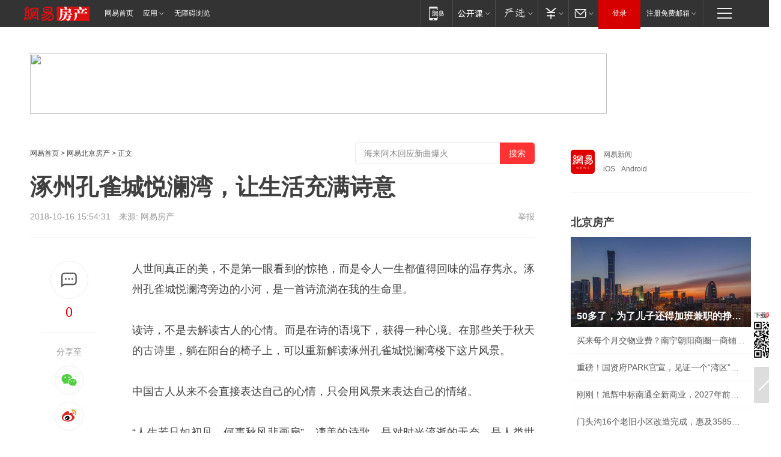

--- FILE ---
content_type: text/html; charset=utf-8
request_url: https://bj.house.163.com/18/1016/15/DU8I9D6B000782A6.html
body_size: 39673
content:
<!DOCTYPE HTML>

<html id="ne_wrap" data-publishtime="2018-10-16 15:54:31" data-category="人文">
<head>
    <!-- head -->
  	<!-- 手机浏览自动跳转到触屏版 开始 -->
    <script language="javascript">
        var href = window.location.href;
        var pcversion = href.indexOf('pc=true');
        var jump2url='http://m.house.163.com/bj/xf/web/news_detail.shtml?docid=DU8I9D6B000782A6';
        var browser = { versions: function () { var u = navigator.userAgent, app = navigator.appVersion; return { trident: u.indexOf('Trident') > -1, presto: u.indexOf('Presto') > -1, webKit: u.indexOf('AppleWebKit') > -1, gecko: u.indexOf('Gecko') > -1 && u.indexOf('KHTML') == -1, mobile: !!u.match(/AppleWebKit.*Mobile.*/) || !!u.match(/AppleWebKit/) || !!u.match(/netease_news/) || !!u.match(/NewsApp/), ios: !!u.match(/\(i[^;]+;( U;)? CPU.+Mac OS X/), android: u.indexOf('Android') > -1 || u.indexOf('Linux') > -1, iPhone: u.indexOf('iPhone') > -1 || u.indexOf('Mac') > -1, iPad: u.indexOf('iPad') > -1, webApp: u.indexOf('Safari') == -1, QQbrw: u.indexOf('MQQBrowser') > -1, ucLowEnd: u.indexOf('UCWEB7.') > -1, ucSpecial: u.indexOf('rv:1.2.3.4') > -1, ucweb: function () { try { return parseFloat(u.match(/ucweb\d+\.\d+/gi).toString().match(/\d+\.\d+/).toString()) >= 8.2 } catch (e) { if (u.indexOf('UC') > -1) { return true } else { return false } } } (), Symbian: u.indexOf('Symbian') > -1, ucSB: u.indexOf('Firefox/1.') > -1 }; } () }
        var _gaq = _gaq || [];
        (function (win, browser, undefined) {
            if ( pcversion > -1 ) {
                return;
            }
            if (win.screen === undefined || win.screen.width < 810) {
                if (browser.versions.iPad == true) { win.location.href = jump2url; return; }
                if (browser.versions.webKit == true || browser.versions.mobile == true || browser.versions.ios == true || browser.versions.iPhone == true || browser.versions.ucweb == true || browser.versions.ucSpecial == true) {
                    win.location.href = jump2url; return;
                }
            }
        })(this, browser);
    </script>
    <!--手机浏览自动跳转到触屏版 结束 -->
    
    
    <title>涿州孔雀城悦澜湾，让生活充满诗意|诗歌|风景_网易房产</title>
    <meta name="keywords" content="孔雀城,澜湾,涿州,诗歌,风景"/>
    <meta name="description" content="涿州孔雀城悦澜湾，让生活充满诗意,孔雀城,澜湾,涿州,诗歌,风景"/>
    <meta name="author" content="网易">
    <meta name="Copyright" content="网易版权所有">
    <link rel="apple-touch-icon" href="https://static.ws.126.net/163/f2e/common/share-icon.png">
    <link rel="mask-icon" href="https://static.ws.126.net/163/f2e/common/share-icon.png">
    <meta name="msapplication-TileImage" content="https://static.ws.126.net/163/f2e/common/share-icon.png">
    <base target="_blank"><!--[if lte IE 6]></base><![endif]-->
    <meta http-equiv="expires" content="0">
    <meta http-equiv="Cache-Control" content="no-transform">
    <meta http-equiv="Cache-Control" content="no-siteapp">
    <meta http-equiv="x-ua-compatible" content="ie=edge">
    <meta property="og:type" content="article">
    <meta property="og:title" content="涿州孔雀城悦澜湾，让生活充满诗意">
    <meta property="og:description" content="涿州孔雀城悦澜湾，让生活充满诗意,孔雀城,澜湾,涿州,诗歌,风景">
    
    <meta property="og:url" content="https://bj.house.163.com/18/1016/15/DU8I9D6B000782A6.html">
    
    <meta property="og:image" content="https://static.ws.126.net/163/f2e/product/post_nodejs/static/logo.png">
    <meta property="article:author" content="网易">
    <meta property="article:published_time" content="2018-10-16T15:54:31+08:00">
    <meta property="twitter:card" content="summary">
    <meta property="twitter:image" content="https://static.ws.126.net/163/f2e/product/post_nodejs/static/logo.png">
    <meta property="twitter:title" content="涿州孔雀城悦澜湾，让生活充满诗意">
    <meta property="twitter:creator" content="网易新闻">
    <meta property="twitter:site" content="网易">
    <meta property="twitter:description" content="涿州孔雀城悦澜湾，让生活充满诗意,孔雀城,澜湾,涿州,诗歌,风景">
    
<script>
;(function(){
var el = document.createElement("script");
el.src = "https://lf1-cdn-tos.bytegoofy.com/goofy/ttzz/push.js?de70e43cfa5b194e21ef889e98d7123a7deb9487dce7ed62313212129c4244a219d1c501ebd3301f5e2290626f5b53d078c8250527fa0dfd9783a026ff3cf719";
el.id = "ttzz";
var s = document.getElementsByTagName("script")[0];
s.parentNode.insertBefore(el, s);
})(window);
</script>
    
    
    <meta name="referrer" content="always">
    
    <link rel="canonical" href="https://bj.house.163.com/18/1016/15/DU8I9D6B000782A6.html">
    
    <link rel="alternate" media="only screen and(max-width: 640px)" href="https://m.163.com/house/article/DU8I9D6B000782A6.html">
    <meta name="mobile-agent" content="format=html5; url=https://m.163.com/house/article/DU8I9D6B000782A6.html?spss=adap_pc">
    <meta name="mobile-agent" content="format=xhtml; url=https://m.163.com/house/article/DU8I9D6B000782A6.html?spss=adap_pc">
    <meta name="mobile-agent" content="format=wml; url=https://m.163.com/house/article/DU8I9D6B000782A6.html?spss=adap_pc">
    <!--[if lt IE 9]>
    <script type="text/javascript" src="https://static.ws.126.net/163/f2e/post_nodejs/libs/js/html5shiv.min.js"></script><script type="text/javascript" src="https://static.ws.126.net/163/f2e/post_nodejs/libs/js/respond.min.js"></script>
    <![endif]-->
    <script type="text/javascript" data-type="touch/article">!function(){"use strict";var t=["play.163.com"],e={URL:function(){var t,e=self.URL;try{e&&("href"in(t=new self.URL("http://m.163.com"))||(t=void 0))}catch(t){console.log(t)}return function(o){if(t)return new e(o);var i=document.createElement("a");return i.href=o,i}}(),isMobile:function(t){return/android.*?mobile|ipod|blackberry|bb\d+|phone|WindowsWechat/i.test(t||navigator.userAgent)},isPAD:function(t){return/iPad/i.test(t||navigator.userAgent)},blockedDomain:function(e){return-1!=t.indexOf(e)}};!function(t){if(!/noredirect/i.test(location.search)){var o,i=window.location.href,n=new e.URL(i),a=n.hostname;if(!e.blockedDomain(a)&&e.isMobile()){var r=n.search.length>0?n.search.substring(1):"",c=n.hash;r.length>0&&"&"!==r[0]&&(r="&"+r);var s=(o=function(){var t=[{test:/163\.com$/i,domain:"163"},{test:/baidu\.com$/i,domain:"baidu"},{test:/sm\.cn$/i,domain:"sm"},{test:/sogou\.com$/i,domain:"sogou"},{test:/so\.com$/i,domain:"360"},{test:/google/i,domain:"google"},{test:/bing/i,domain:"bing"},{test:/weibo/i,domain:"weibo"},{test:/toutiao/i,domain:"toutiao"}],e=document.referrer,o="",i="";if(e){var n=e.match(/^([hH][tT]{2}[pP]:\/\/|[hH][tT]{2}[pP][sS]:\/\/)([^\/]+).*?/);o=n&&n[2]?n[2]:o}if(o){i=o;for(var a,r=0;r<t.length;r++)if((a=t[r]).test.test(o)){i=a.domain;break}}return i}())?"&referFrom="+o:"",m=t&&t(s,i,r,c);m&&(window.location.href=m)}}}((function(t,e,o,i){var n=/([A-Z0-9]{16})(?:_\w+)?\.html/.exec(e);if(n){var a=n[1];if(n=/https?:\/\/(?:.*\.)?([a-z0-9]*)\.163\.com\/(?:\w+\/)?\d{2}\/\d{4}\/\d{2}\/([A-Z0-9]{16})(?:_\w+)?\.html/.exec(e)||/https?:\/\/www\.163\.com\/([a-z0-9]*)\/article\/([A-Z0-9]{16})(?:_\w+)?\.html/.exec(e)){n[1];return"local","https://m.163.com/local/article/"+a+".html?spss=adap_pc"+t+"#adaptation=pc"}return"https://m.163.com/touch/article.html?docid="+a+"&spss=adap_pc"+t+"#adaptation=pc"}return!1}))}();</script>
    <script src="https://static.ws.126.net/utf8/assets/js/jquery-1.10.2.min.js"></script>
    <script>jQuery.ajaxSettings.cache = true</script>
    <link href="https://static.ws.126.net/163/f2e/product/post2020_cms/static/css/main.d53ba9b4.css" rel="stylesheet">
    
    <style>
a {color: #000}
a,a:visited {text-decoration: none}
a:visited {color: #83006f}
a:hover {text-decoration: underline}
a:active,a:hover {color: #ba2636}
  .gg200x300 {
  	position: relative;
  }
/* mod-tab */
.mod-tab { border-top: 2px solid #0f6b99; }
.mod-tab-hd { height: 31px; overflow: hidden; border-left: 1px solid #dddddd; }
.mod-tab-hd a, .mod-tab-hd a:visited { color: #252525; }
.mod-tab-hd a:hover, .mod-tab-hd a:active { color: #cc1b1b; }
.mod-tab-trigger { float: left; _display: inline; text-align: center; font-size: 14px; height: 30px; line-height: 30px; border-right: 1px solid #dddddd; background: #f8f8f8; background-image: -webkit-linear-gradient(top, #ffffff, #ffffff 50%, #f1f1f1); background-image: -moz-linear-gradient(top, #ffffff, #ffffff 50%, #f1f1f1); background-image: -ms-linear-gradient(top, #ffffff, #ffffff 50%, #f1f1f1); background-image: -o-linear-gradient(top, #ffffff, #ffffff 50%, #f1f1f1); background-image: linear-gradient(top, #ffffff, #ffffff 50%, #f1f1f1); }
.mod-tab-hd .current { position: relative; z-index: 1; font-weight: bold; background: #fff; height: 31px; }
.mod-tab-bd { border-top: 1px solid #dddddd; margin-top: -1px; }
.mod-tab-bd .mod-tab-panel { display: none; }
.mod-tab-bd .current { display: block; }
.ep-tab-1 { border-top: 0; }
.ep-tab-1 .mod-tab-hd { height: 32px; padding-top: 1px; }
.ep-tab-1 .mod-tab-trigger { width: 142px; border-top: 1px solid #dddddd; }
.ep-tab-1 .ep-tab-1-topbor { display: none; }
.ep-tab-1 .current .ep-tab-1-topbor { display: block; position: absolute; left: -1px; top: -2px; width: 144px; border-top: 2px solid #0f6b99; }
.ep-tab-2 .mod-tab-trigger { width: 149px; }
.ep-tab-2 .mod-tab-hd .current { width: 148px; }
.ep-tab-4 .mod-tab-trigger { width: 74px; }
.ep-tab-4 .mod-tab-hd .current { width: 73px; }
/* mod-list */
.mod-f12list li {
    background: none;
    padding: 0;
    height: 35px;
    font-size: 14px;
    line-height: 34px;
    border-bottom: 1px solid #f0f0f0
}
.mod-f14list li { background-position: 0 -108px; font-size: 14px; height: 27px; line-height: 27px; padding-left: 10px; overflow: hidden; }
.ep-list-1 li,.ep-list-2 li  {  *zoom: 1; }
.ep-list-1 li:after,.ep-list-2 li:after { display: block; overflow: hidden; clear: both; height: 0; visibility: hidden; content: "."; }
.ep-list-1 .title,.ep-list-2 .title { float: left; _display: inline; }
.ep-list-1 .time,.ep-list-2 .time { float: left; _display: inline; margin-left: 10px; color: #888888; font-size: 11px; -webkit-text-size-adjust: none; font-family: Arial, "\5B8B\4F53", sans-serif; }
.ep-list-nodot li { background: none; padding-left: 0; }
.ep-dotlist li { height: 34px; line-height: 34px; overflow: hidden; font-size: 12px; border-top: 1px dotted #dddddd; }
.ep-dotlist li.first { border-top: 0; }
.ep-list-rank li { padding: 0 55px 0 23px;  *zoom: 1; }
.ep-list-rank li:after { display: block; overflow: hidden; clear: both; height: 0; visibility: hidden; content: "."; }
.ep-list-rank .num { float: left; _display: inline; width: 20px; margin-left: -23px; text-align: center; font-weight: bold; font-family: Arial, "\5B8B\4F53", sans-serif; color: #888888; font-style: italic; line-height: 31px; }
.ep-list-rank .count { float: right; _display: inline; width: 50px; overflow: hidden; margin-right: -50px; text-align: right; color: #cc1b1b; font-size: 11px; -webkit-text-size-adjust: none; font-family: Arial, "\5B8B\4F53", sans-serif; line-height: 33px; }
.mod-imglist li { float: left; _display: inline; overflow: hidden; }
.mod-imglist li h3 { height: 24px; line-height: 24px; overflow: hidden; text-align: center; background: #575757; padding: 0 5px; }
.mod-imglist li h3 a { display: block; }
.mod-imglist li h3 a, .mod-imglist li h3 a:visited { color: #ffffff; }
.mod-imglist li h3 a:hover, .mod-imglist li h3 a:active { color: #ffffff; }
.ep-imglist-1 { margin-left: -40px; }
.ep-imglist-1 li { width: 130px; margin: 5px 0 5px 40px; }
.ep-imglist-1 li img { height: 90px; }
.ep-imglist-1b li h3 { height: auto; line-height: 20px; padding-top: 6px; text-align: left; background: none; }
.ep-imglist-1b li h3 a { color: #252525; }
.ep-imglist-1b li h3 a:visited { color: #888888; }
.ep-imglist-1b li h3 a:hover, .ep-imglist-1b li h3 a:active { color: #cc1b1b; }
/* mod-title */
.mod-title .title { float: left; }
.mod-title .more, .mod-title .entry { float: right; }
.ep-title-1 { margin: 14px 0 7px 0; line-height: 27px; height: 27px; overflow: hidden; }
.ep-title-1 .title { font-size: 14px; }
.ep-title-2 { height: 31px; line-height: 31px; overflow: hidden; padding: 13px 0 7px; }
.ep-title-2 .title { float: left; _display: inline; font-size: 16px; font-weight: bold; font-family: "\5FAE\8F6F\96C5\9ED1", "\5B8B\4F53", sans-serif; }
.ep-title-2 .title a, .ep-title-2 .title a:visited { color: #252525; }
.ep-title-2 .title a:hover, .ep-title-2 .title a:active { color: #cc1b1b; }
.ep-title-2 .more { float: right; _display: inline; }
.ep-title-2 .entry { float: right; _display: inline; }
.ep-title-2 .entry a { float: right; _display: inline; padding-right: 15px; background-position: 37px -130px; }
.ep-title-3 {
    margin: 17px 0 11px;
    font-size: 18px;
    font-family: 微软雅黑;
    font-weight: 400
}
.ep-title-3 em { font-weight: bold; }
.ep-title-3 .normal { font-weight: normal; }
  .ep-title-2 {
    background: #fafafa;
    margin-top: 10px;
    height: 35px;
    padding: 0 10px;
    border-bottom: 1px solid #ddd
}
  .house-special a {
  	display: block;
    width: 100%;
    overflow: hidden;
    text-overflow: ellipsis;
    white-space: nowrap;
  }
  .house-special.post_side_mod .post_side_mod_imgnews h3 {
    overflow: hidden;
    text-overflow: ellipsis;
    white-space: nowrap;
  }
</style>
<%@ /0080/e/0080ep_includecss_1301.vm %>
<style type="text/css">
    /*房产头条区域*/
.house-title-bar { border-top:2px solid #256A8E; width:590px; padding-top:19px; clear:both; overflow:hidden;}
.house-title-bar h2 { float:left; width:103px; height:25px; line-height:25px; overflow:hidden;}
.house-title-bar .more { float:right; padding-top:10px; padding-right:2px; color:#ddd;}
.house-title-bar .more a,.house-title-bar .more a:visited { color:#1F1F1F;}
.house-title-bar .more a:hover { color: #BA2636; }
.house-mod { width:590px; clear:both; margin:0 auto; overflow:hidden;}
.house-mod .left-img { float:left; width:160px;}
.house-mod .left-img ul { clear:both; margin:0 auto; overflow:hidden;}
.house-mod .left-img li { float: left; _display: inline; overflow: hidden;}
.house-mod .left-img li h3 { width:160px; height: 24px; line-height: 24px; overflow: hidden; text-align: center; background: #575757;}
.house-mod .left-img li h3 a { display: block;}
.house-mod .left-img li h3 a:link,.house-mod .left-img li h3 a:visited { color: #ffffff;}
.house-mod .left-img li h3 a:hover,.house-mod .left-img li h3 a:active { color: #ffffff;}
.house-mod .right-text { float:right; width:400px;}
.house-mod .right-text h2 { font-family: "Microsoft YaHei", "微软雅黑", "宋体"; font-size: 16px; font-weight: bold; height:24px; line-height: 24px; margin:0 auto; overflow:hidden; }
.house-mod .right-text p { margin:0 auto; clear:both; line-height:21px; color:#161616;}
.house-mod .right-text .text-list { clear:both; margin:0 auto; overflow:hidden;}
.house-mod .right-text .text-list li { clear:both; background: url(http://img1.cache.netease.com/cnews/css13/sprites.png) 0 -108px no-repeat; font-size: 14px; height: 27px; line-height: 27px; padding-left: 10px; overflow:hidden;}
.house-mod .dot-line { clear:both; height:1px; border-bottom:1px dotted #DCDCDC; overflow:hidden; display:block; font-size:1px; }
    /*新车图库*/
.new-car-pic { width:590px; clear:both; overflow:hidden; margin:0 auto;}
.new-car-pic .dot-line { clear:both; height:1px; border-bottom:1px solid #DCDCDC; overflow:hidden; display:block; font-size:1px; }
.scrlBody{ overflow:hidden;}
.scrlCtrl{ text-align:center;}
.scrl_1 .scrlCtrl ul{ display:inline-block; *display:inline; zoom:1; margin:0 4px 0 12px;font-size: 0;}
.scrl_1 .scrlCtrl li{ display:inline-block; *display:inline; zoom:1; width:10px; height:9px; cursor:pointer; background:url(http://img1.cache.netease.com/cnews/css13/img/scr-icon-bg.gif) left -48px no-repeat; margin-right:8px; overflow:hidden;font-size: 0;}
.scrl_1 .scrlCtrl .active{ background:url(http://img1.cache.netease.com/cnews/css13/img/scr-icon-bg.gif) left -58px no-repeat;}
.scrl_1 .scrlPrev{ display:inline-block; width:7px; height:11px; margin-top:1px; background:url(http://img1.cache.netease.com/cnews/css13/img/scr-icon-bg.gif) left top no-repeat;overflow:hidden;}
.scrl_1 .scrlNext{ display:inline-block; width:7px; height:11px; margin-top:1px; background:url(http://img1.cache.netease.com/cnews/css13/img/scr-icon-bg.gif) right -24px no-repeat;overflow:hidden;}
.scrl_1 .scrlPrev:hover{ background:url(http://img1.cache.netease.com/cnews/css13/img/scr-icon-bg.gif) left -12px no-repeat;}
.scrl_1 .scrlNext:hover{ background:url(http://img1.cache.netease.com/cnews/css13/img/scr-icon-bg.gif) right -36px no-repeat;}
.list-box li{ float:left;width:590px;}
.roll-pic-list { padding-bottom:15px;}
.roll-pic-list li{ float:left; width:160px; padding-right:55px; line-height:21px;}
.roll-pic-list li.last { padding-right:0;}
.roll-pic-list h5{ margin-top:6px;}
    /*moule1*/
.mod-imgText { clear: both; line-height: 0; }
.mod-imgText img {  float: left;line-height: 21px; padding-bottom:2px; }
.imgText-widget-1 { overflow: hidden; }
.imgText-widget-1 img { margin: 3px 15px 0 0; }
.imgText-widget-1 img { padding-bottom:12px; }
.imgText-widget-1 .detail a { color:#0e558d; }
.imgText-widget-1 p { color: #888; line-height: 21px; margin: 0;}
.main-title { font-size: 14px; font-weight: bold; height: 34px; line-height: 34px; overflow: hidden; }
    /*装修论坛按钮列表*/
.house-btn-list { width:300px; clear:both; margin:0 auto; overflow:hidden;}
.house-btn-list ul { float:left; width:310px;}
.house-btn-list li { float:left; width:90px; height:30px; background:url(http://img1.cache.netease.com/cnews/css13/img/house-btn-bg.gif) left top no-repeat; margin-right:11px; margin-bottom:7px; display:inline; color:#174F82; text-align:center; line-height:30px; font-size:14px; font-weight:bold;}
.house-btn-list li a,.house-btn-list li a:visited { color:#174F82;}
.house-btn-list li a:hover { color:#ba2636;}
    /*house rank list 排行*/
.ep-h-title { border-top:2px solid #246B8F; height: 31px; line-height: 31px; padding: 7px 0 8px; clear:both; overflow:hidden;}
.ep-h-title .title { float: left; _display: inline; font-size: 16px; font-weight: bold; font-family: "\5FAE\8F6F\96C5\9ED1", "\5B8B\4F53", sans-serif;}
.ep-h-title .title:link,.ep-h-title .title:visited { color: #252525;}
.ep-h-title .title:hover,.ep-h-title .title:active { color: #cc1b1b;}
.h-rankList-header { width:300px; height:24px; line-height:24px; color:#888888; background:#F6F6F6; clear:both; float:left; overflow:hidden;}
.h-rankList-header .name { float:left; padding-left:28px;}
.h-rankList-header .region { float:right; width:50px; text-align:right;}
.h-rankList-header .price { float:right; width:60px; padding-right:13px; text-align:right;}
.h-rankList li { border-bottom: 1px dotted #ddd; display: inline-block; float: left; height: 29px; line-height: 29px; overflow: hidden; width: 300px; color:#252525;}
.h-rankList li span.ranknum { width: 18px; height: 14px; color: #FFFFFF; float: left; line-height: 14px; margin-top: 7px; font-family: "Arial";  font-weight: bold; text-align: center; }
.h-rankList li span.front { background-color: #BD534B; }
.h-rankList li span.follow { background-color: #888888; }
.h-rankList li a { color: #252525; float: left; padding-left: 10px; }
.h-rankList li a:hover { color: #BA2636; }
.h-rankList li .price { float:right; width:85px; padding-right:13px; text-align:right;}
.h-rankList li .region { float:right; width:50px; text-align: center;}
</style>
<style>
.ep-share-tip{float:left;height: 28px;line-height: 28px;font-family: "Microsoft YaHei","微软雅黑", "宋体", sans-serif; color: #888888;font-size: 14px;}
.nt-share14 i{
    background: url(http://img2.cache.netease.com/f2e/house/imageupload/images/share14_icon_v1.0.png);
}
</style>
<script>setTimeout(function(){if(document.body && document.body.innerHTML.length<170)document.location.href='http://house.163.com/special/special.html'},50)</script>
<script>
var _hmt = _hmt || [];
(function() {
  var hm = document.createElement("script");
  hm.src = "";
  var s = document.getElementsByTagName("script")[0]; 
  s.parentNode.insertBefore(hm, s);
})();
</script>
    <script src="https://static.ws.126.net/cnews/js/ntes_jslib_1.x.js"></script>
    <link rel="stylesheet" type="text/css" href="//gz.house.163.com/special/00874MT4/hinfo_tag_css.css?1">
    <style>
        .channel_ad_2016{position:absolute;bottom:0;left:0;z-index:3;overflow:hidden;width:30px;height:17px;border-radius:0 8px 0 0;background:#000 none repeat scroll 0 0;background:rgba(0,0,0,.6) none repeat scroll 0 0;color:#fff;text-align:left;font-size:12px;font-family:Arial;line-height:17px}
    </style>
</head>
<body>
    <!-- 通用导航 -->
    
    <link rel="stylesheet" href="https://static.ws.126.net/163/f2e/commonnav2019/css/commonnav_headcss-fad753559b.css"/>
<!-- urs -->
<script _keep="true" src="https://urswebzj.nosdn.127.net/webzj_cdn101/message.js" type="text/javascript"></script>
<div class="ntes_nav_wrap" id="js_N_NTES_wrap">
  <div class="ntes-nav" id="js_N_nav">
    <div class="ntes-nav-main clearfix">
            <div class="c-fl" id="js_N_nav_left">
        <a class="ntes-nav-index-title ntes-nav-entry-wide c-fl" href="https://www.163.com/" title="网易首页">网易首页</a>
        <!-- 应用 -->
        <div class="js_N_navSelect ntes-nav-select ntes-nav-select-wide ntes-nav-app  c-fl">
          <a href="https://www.163.com/#f=topnav" class="ntes-nav-select-title ntes-nav-entry-bgblack JS_NTES_LOG_FE">应用
            <em class="ntes-nav-select-arr"></em>
          </a>
          <div class="ntes-nav-select-pop">
            <ul class="ntes-nav-select-list clearfix">
              <li>
                <a href="https://m.163.com/newsapp/#f=topnav">
                  <span>
                    <em class="ntes-nav-app-newsapp">网易新闻</em>
                  </span>
                </a>
              </li>
              <li>
                <a href="https://open.163.com/#f=topnav">
                  <span>
                    <em class="ntes-nav-app-open">网易公开课</em>
                  </span>
                </a>
              </li>
              <li>
                <a href="https://hongcai.163.com/?from=pcsy-button">
                  <span>
                    <em class="ntes-nav-app-hongcai">网易红彩</em>
                  </span>
                </a>
              </li>
              <li>
                <a href="https://u.163.com/aosoutbdbd8">
                  <span>
                    <em class="ntes-nav-app-yanxuan">网易严选</em>
                  </span>
                </a>
              </li>
              <li>
                <a href="https://mail.163.com/client/dl.html?from=mail46">
                  <span>
                    <em class="ntes-nav-app-mail">邮箱大师</em>
                  </span>
                </a>
              </li>
              <li class="last">
                <a href="https://study.163.com/client/download.htm?from=163app&utm_source=163.com&utm_medium=web_app&utm_campaign=business">
                  <span>
                    <em class="ntes-nav-app-study">网易云课堂</em>
                  </span>
                </a>
              </li>
            </ul>
          </div>
        </div>
      </div>
      <div class="c-fr">
        <!-- 片段开始 -->
        <div class="ntes-nav-quick-navigation">
          <a rel="noreferrer"class="ntes-nav-quick-navigation-btn" id="js_N_ntes_nav_quick_navigation_btn" target="_self">
            <em>快速导航
              <span class="menu1"></span>
              <span class="menu2"></span>
              <span class="menu3"></span>
            </em>
          </a>
          <div class="ntes-quicknav-pop" id="js_N_ntes_quicknav_pop">
            <div class="ntes-quicknav-list">
              <div class="ntes-quicknav-content">
                <ul class="ntes-quicknav-column ntes-quicknav-column-1">
                  <li>
                    <h3>
                      <a href="https://news.163.com">新闻</a>
                    </h3>
                  </li>
                  <li>
                    <a href="https://news.163.com/domestic">国内</a>
                  </li>
                  <li>
                    <a href="https://news.163.com/world">国际</a>
                  </li>
                  <li>
                    <a href="https://news.163.com/special/wangsansanhome/">王三三</a>
                  </li>
                </ul>
                <ul class="ntes-quicknav-column ntes-quicknav-column-2">
                  <li>
                    <h3>
                      <a href="https://sports.163.com">体育</a>
                    </h3>
                  </li>
                  <li>
                    <a href="https://sports.163.com/nba">NBA</a>
                  </li>
                  <li>
                    <a href="https://sports.163.com/cba">CBA</a>
                  </li>
                  <li>
                    <a href="https://sports.163.com/allsports">综合</a>
                  </li>
                  <li>
                    <a href="https://sports.163.com/zc">中超</a>
                  </li>
                  <li>
                    <a href="https://sports.163.com/world">国际足球</a>
                  </li>
                  <li>
                    <a href="https://sports.163.com/yc">英超</a>
                  </li>
                  <li>
                    <a href="https://sports.163.com/xj">西甲</a>
                  </li>
                  <li>
                    <a href="https://sports.163.com/yj">意甲</a>
                  </li>
                </ul>
                <ul class="ntes-quicknav-column ntes-quicknav-column-3">
                  <li>
                    <h3>
                      <a href="https://ent.163.com">娱乐</a>
                    </h3>
                  </li>
                  <li>
                    <a href="https://ent.163.com/star">明星</a>
                  </li>
                  <li>
                    <a href="https://ent.163.com/movie">电影</a>
                  </li>
                  <li>
                    <a href="https://ent.163.com/tv">电视</a>
                  </li>
                  <li>
                    <a href="https://ent.163.com/music">音乐</a>
                  </li>
                  <li>
                    <a href="https://ent.163.com/special/fmgs/">封面故事</a>
                  </li>
                </ul>
                <ul class="ntes-quicknav-column ntes-quicknav-column-4">
                  <li>
                    <h3>
                      <a href="https://money.163.com">财经</a>
                    </h3>
                  </li>
                  <li>
                    <a href="https://money.163.com/stock">股票</a>
                  </li>
                  <li>
                    <a href="https://money.163.com/special/caijingyuanchuang/">原创</a>
                  </li>
                  <li>
                    <a href="https://money.163.com/special/wycjzk-pc/">智库</a>
                  </li>
                </ul>
                <ul class="ntes-quicknav-column ntes-quicknav-column-5">
                  <li>
                    <h3>
                      <a href="https://auto.163.com">汽车</a>
                    </h3>
                  </li>
                  <li>
                    <a href="https://auto.163.com/buy">购车</a>
                  </li>
                  <li>
                    <a href="http://product.auto.163.com">车型库</a>
                  </li>
                </ul>
                <ul class="ntes-quicknav-column ntes-quicknav-column-6">
                  <li>
                    <h3>
                      <a href="https://tech.163.com">科技</a>
                    </h3>
                  </li>
                  <li>
                    <a href="https://tech.163.com/smart/">网易智能</a>
                  </li>
                  <li>
                    <a href="https://tech.163.com/special/S1554800475317/">原创</a>
                  </li>
                  <li>
                    <a href="https://tech.163.com/it">IT</a>
                  </li>
                  <li>
                    <a href="https://tech.163.com/internet">互联网</a>
                  </li>
                  <li>
                    <a href="https://tech.163.com/telecom/">通信</a>
                  </li>
                </ul>
                <ul class="ntes-quicknav-column ntes-quicknav-column-7">
                  <li>
                    <h3>
                      <a href="https://fashion.163.com">时尚</a>
                    </h3>
                  </li>
                  <li>
                    <a href="https://fashion.163.com/art">艺术</a>
                  </li>
                  <li>
                    <a href="https://travel.163.com">旅游</a>
                  </li>
                </ul>
                <ul class="ntes-quicknav-column ntes-quicknav-column-8">
                  <li>
                    <h3>
                      <a href="https://mobile.163.com">手机</a>
                      <span>/</span>
                      <a href="https://digi.163.com/">数码</a>
                    </h3>
                  </li>
                  <li>
                    <a href="https://mobile.163.com/special/jqkj_list/">惊奇科技</a>
                  </li>
                  <li>
                    <a href="https://mobile.163.com/special/cpshi_list/">易评机</a>
                  </li>
                  <li>
                    <a href="https://hea.163.com/">家电</a>
                  </li>
                </ul>
                <ul class="ntes-quicknav-column ntes-quicknav-column-9">
                  <li>
                    <h3>
                      <a href="https://house.163.com">房产</a>
                      <span>/</span>
                      <a href="https://home.163.com">家居</a>
                    </h3>
                  </li>
                  <li>
                    <a href="https://bj.house.163.com">北京房产</a>
                  </li>
                  <li>
                    <a href="https://sh.house.163.com">上海房产</a>
                  </li>
                  <li>
                    <a href="https://gz.house.163.com">广州房产</a>
                  </li>
                  <li>
                    <a href="https://xf.house.163.com/">楼盘库</a>
                  </li>
                  <li>
                    <a href="https://designer.home.163.com/search">设计师库</a>
                  </li>
                  <li>
                    <a href="https://photo.home.163.com/">案例库</a>
                  </li>
                </ul>
                <ul class="ntes-quicknav-column ntes-quicknav-column-11">
                  <li>
                    <h3>
                      <a href="https://edu.163.com">教育</a>
                    </h3>
                  </li>
                  <li>
                    <a href="https://edu.163.com/liuxue">留学</a>
                  </li>
                  <li>
                    <a href="https://edu.163.com/gaokao">高考</a>
                  </li>
                </ul>
                <div class="ntes-nav-sitemap">
                  <a href="https://sitemap.163.com/">
                    <i></i>查看网易地图</a>
                </div>
              </div>
            </div>
          </div>
        </div>
        <div class="c-fr">
          <div class="c-fl" id="js_N_navLoginBefore">
            <div id="js_N_navHighlight" class="js_loginframe ntes-nav-login ntes-nav-login-normal">
              <a href="https://reg.163.com/" class="ntes-nav-login-title" id="js_N_nav_login_title">登录</a>
              <div class="ntes-nav-loginframe-pop" id="js_N_login_wrap">
                <!--加载登陆组件-->
              </div>
            </div>
            <div class="js_N_navSelect ntes-nav-select ntes-nav-select-wide  JS_NTES_LOG_FE c-fl">
              <a class="ntes-nav-select-title ntes-nav-select-title-register" href="https://mail.163.com/register/index.htm?from=163navi&regPage=163">注册免费邮箱
                <em class="ntes-nav-select-arr"></em>
              </a>
              <div class="ntes-nav-select-pop">
                <ul class="ntes-nav-select-list clearfix" style="width:210px;">
                  <li>
                    <a href="https://reg1.vip.163.com/newReg1/reg?from=new_topnav&utm_source=new_topnav">
                      <span style="width:190px;">注册VIP邮箱（特权邮箱，付费）</span>
                    </a>
                  </li>
                  <li class="last JS_NTES_LOG_FE">
                    <a href="https://mail.163.com/client/dl.html?from=mail46">
                      <span style="width:190px;">免费下载网易官方手机邮箱应用</span>
                    </a>
                  </li>
                </ul>
              </div>
            </div>
          </div>
          <div class="c-fl" id="js_N_navLoginAfter" style="display:none">
            <div id="js_N_logined_warp" class="js_N_navSelect ntes-nav-select ntes-nav-logined JS_NTES_LOG_FE">
              <a class="ntes-nav-select-title ntes-nav-logined-userinfo">
                <span id="js_N_navUsername" class="ntes-nav-logined-username"></span>
                <em class="ntes-nav-select-arr"></em>
              </a>
              <div id="js_login_suggest_wrap" class="ntes-nav-select-pop">
                <ul id="js_logined_suggest" class="ntes-nav-select-list clearfix"></ul>
              </div>
            </div>
            <a class="ntes-nav-entry-wide c-fl" target="_self" id="js_N_navLogout">安全退出</a>
          </div>
        </div>

        <ul class="ntes-nav-inside">
          <li>
            <div class="js_N_navSelect ntes-nav-select c-fl">
              <a href="https://www.163.com/newsapp/#f=163nav" class="ntes-nav-mobile-title ntes-nav-entry-bgblack">
                <em class="ntes-nav-entry-mobile">移动端</em>
              </a>
              <div class="qrcode-img">
                <a href="https://www.163.com/newsapp/#f=163nav">
                  <img src="//static.ws.126.net/f2e/include/common_nav/images/topapp.jpg">
                </a>
              </div>
            </div>
          </li>
          <li>
            <div class="js_N_navSelect ntes-nav-select c-fl">
              <a id="js_love_url" href="https://open.163.com/#ftopnav0" class="ntes-nav-select-title ntes-nav-select-title-huatian ntes-nav-entry-bgblack">
                <em class="ntes-nav-entry-huatian">网易公开课</em>
                <em class="ntes-nav-select-arr"></em>
                <span class="ntes-nav-msg">
                  <em class="ntes-nav-msg-num"></em>
                </span>
              </a>
              <div class="ntes-nav-select-pop ntes-nav-select-pop-huatian">
                <ul class="ntes-nav-select-list clearfix">
                  <li>
                    <a href="https://open.163.com/ted/#ftopnav1">
                      <span>TED</span>
                    </a>
                  </li>
                  <li>
                    <a href="https://open.163.com/cuvocw/#ftopnav2">
                      <span>中国大学视频公开课</span>
                    </a>
                  </li>
                  <li>
                    <a href="https://open.163.com/ocw/#ftopnav3">
                      <span>国际名校公开课</span>
                    </a>
                  </li>
                  <li>
                    <a href="https://open.163.com/appreciation/#ftopnav4">
                      <span>赏课·纪录片</span>
                    </a>
                  </li>
                  <li>
                    <a href="https://vip.open.163.com/#ftopnav5">
                      <span>付费精品课程</span>
                    </a>
                  </li>
                  <li>
                    <a href="https://open.163.com/special/School/beida.html#ftopnav6">
                      <span>北京大学公开课</span>
                    </a>
                  </li>
                  <li class="last">
                    <a href="https://open.163.com/newview/movie/courseintro?newurl=ME7HSJR07#ftopnav7">
                      <span>英语课程学习</span>
                    </a>
                  </li>
                </ul>
              </div>
            </div>
          </li>
          <li>
            <div class="js_N_navSelect ntes-nav-select c-fl">
              <a id="js_lofter_icon_url" href="https://you.163.com/?from=web_fc_menhu_xinrukou_1" class="ntes-nav-select-title ntes-nav-select-title-lofter ntes-nav-entry-bgblack">
                <em class="ntes-nav-entry-lofter">网易严选</em>
                <em class="ntes-nav-select-arr"></em>
                <span class="ntes-nav-msg" id="js_N_navLofterMsg">
                  <em class="ntes-nav-msg-num"></em>
                </span>
              </a>
              <div class="ntes-nav-select-pop ntes-nav-select-pop-lofter">
                <ul id="js_lofter_pop_url" class="ntes-nav-select-list clearfix">
                  <li>
                    <a href="https://act.you.163.com/act/pub/ABuyLQKNmKmK.html?from=out_ynzy_xinrukou_2">
                      <span>新人特价</span>
                    </a>
                  </li>
                  <li>
                    <a href="https://you.163.com/topic/v1/pub/Pew1KBH9Au.html?from=out_ynzy_xinrukou_3">
                      <span>9.9专区</span>
                    </a>
                  </li>
                  <li>
                    <a href="https://you.163.com/item/newItemRank?from=out_ynzy_xinrukou_4">
                      <span>新品热卖</span>
                    </a>
                  </li>
                  <li>
                    <a href="https://you.163.com/item/recommend?from=out_ynzy_xinrukou_5">
                      <span>人气好物</span>
                    </a>
                  </li>
                  <li>
                    <a href="https://you.163.com/item/list?categoryId=1005000&from=out_ynzy_xinrukou_7">
                      <span>居家生活</span>
                    </a>
                  </li>
                  <li>
                    <a href="https://you.163.com/item/list?categoryId=1010000&from=out_ynzy_xinrukou_8">
                      <span>服饰鞋包</span>
                    </a>
                  </li>
                  <li>
                    <a href="https://you.163.com/item/list?categoryId=1011000&from=out_ynzy_xinrukou_9">
                      <span>母婴亲子</span>
                    </a>
                  </li>
                  <li class="last">
                    <a href="https://you.163.com/item/list?categoryId=1005002&from=out_ynzy_xinrukou_10">
                      <span>美食酒水</span>
                    </a>
                  </li>
                </ul>
              </div>
            </div>
          </li>
          <li>
            <div class="js_N_navSelect ntes-nav-select c-fl">
              <a href="https://ecard.163.com/" class="ntes-nav-select-title
        ntes-nav-select-title-money ntes-nav-entry-bgblack">
                <em class="ntes-nav-entry-money">支付</em>
                <em class="ntes-nav-select-arr"></em>
              </a>
              <div class="ntes-nav-select-pop ntes-nav-select-pop-temp">
                <ul class="ntes-nav-select-list clearfix">
                  <li>
                    <a href="https://ecard.163.com/#f=topnav">
                      <span>一卡通充值</span>
                    </a>
                  </li>
                  <li>
                    <a href="https://ecard.163.com/script/index#f=topnav">
                      <span>一卡通购买</span>
                    </a>
                  </li>
                  <li>
                    <a href="https://epay.163.com/">
                      <span>我的网易支付</span>
                    </a>
                  </li>
                  <li class="last">
                    <a href="https://globalpay.163.com/home">
                      <span>网易跨境支付</span>
                    </a>
                  </li>
                </ul>
              </div>
            </div>
          </li>
          <li>
            <div class="js_N_navSelect ntes-nav-select c-fl">
              <a id="js_mail_url" rel="noreferrer"class="ntes-nav-select-title
        ntes-nav-select-title-mail ntes-nav-entry-bgblack">
                <em class="ntes-nav-entry-mail">邮箱</em>
                <em class="ntes-nav-select-arr"></em>
                <span class="ntes-nav-msg" id="js_N_navMailMsg">
                  <em class="ntes-nav-msg-num" id="js_N_navMailMsgNum"></em>
                </span>
              </a>
              <div class="ntes-nav-select-pop ntes-nav-select-pop-mail">
                <ul class="ntes-nav-select-list clearfix">
                  <li>
                    <a href="https://email.163.com/#f=topnav">
                      <span>免费邮箱</span>
                    </a>
                  </li>
                  <li>
                    <a href="https://vipmail.163.com/#f=topnav">
                      <span>VIP邮箱</span>
                    </a>
                  </li>
                  <li>
                    <a href="https://qiye.163.com/?from=NetEase163top">
                      <span>企业邮箱</span>
                    </a>
                  </li>
                  <li>
                    <a href="https://mail.163.com/register/index.htm?from=ntes_nav&regPage=163">
                      <span>免费注册</span>
                    </a>
                  </li>
                  <li class="last">
                    <a href="https://mail.163.com/dashi/dlpro.html?from=mail46">
                      <span>客户端下载</span>
                    </a>
                  </li>
                </ul>
              </div>
            </div>
          </li>
        </ul>
      </div>
    </div>
  </div>
</div>
<script src="https://static.ws.126.net/163/f2e/commonnav2019/js/commonnav_headjs-8e9e7c8602.js"></script>
    <script>
        // logo
        window.channelConfigLogo = 'https://static.ws.126.net/f2e/news/res/channel_logo/house.png'
        window.channelConfigUrl = 'https://bj.house.163.com/'
        window.__STOCK_COMPONENT__ = [];
        // 初始化body宽度
        function getWindowSize(){if(window.innerHeight){return{'width':window.innerWidth,'height':window.innerHeight}}else if(document.documentElement&&document.documentElement.clientHeight){return{'width':document.documentElement.clientWidth,'height':document.documentElement.clientHeight}}else if(document.body){return{'width':document.body.clientWidth,'height':document.body.clientHeight}}}var DEFAULT_VERSION="9.0";var ua=navigator.userAgent.toLowerCase();var isIE=ua.indexOf("msie")>-1;var safariVersion;if(isIE){safariVersion=ua.match(/msie ([\d.]+)/)[1]}if(safariVersion<=DEFAULT_VERSION){if(safariVersion==7){jQuery(document.body).addClass("w9")}}function resizeNav(){if(getWindowSize().width<1366&&safariVersion!=7){jQuery(document.body).addClass("")}if(getWindowSize().width>=1366&&safariVersion!=7){jQuery(document.body).removeClass("w9")}};resizeNav();
        // 正文图集封面
        
    </script>
    
    <!-- 顶通 -->
    <div class="post_area post_columnad_top" data-adid="article_cms_column_1">
        <!-- 2016北京房产文章页通栏01 -->
<div style="position:relative;">
<div class="at_item common_ad_item top_ad_column" adType="topColumnAd" requestUrl="https://nex.163.com/q?app=7BE0FC82&c=bjhouse&l=111&site=netease&affiliate=bjhouse&cat=article&type=column1200x125_960x100browser&location=1"></div>
<a href="javascript:;" target="_self" class="ad_hover_href"></a>
</div>
    </div>
    
    <!-- content -->
    <div class="container clearfix" id="container" data-hidead="false">
        <!-- 左侧 -->
        <div class="post_main">
            <!-- crumb -->
            
            <!-- crumb -->
            <div class="post_crumb">
                <a href="https://www.163.com/">网易首页</a> &gt;
                <a href="https://bj.house.163.com/">网易北京房产</a> &gt;
                
                正文
				<div id="netease_search" style=" margin: -12px 0 0 0; vertical-align: top; float:right;"></div>
              	<script>window.UID_TARGET = ['0', '1', '2', '3', '4', '5', '6', '7']</script>
				<script src="https://static.ws.126.net/163/f2e/modules/search2022/search2022.cdbc9331.js" async></script>
            </div>
            <!-- 标题、摘要 -->
            
            <h1 class="post_title">涿州孔雀城悦澜湾，让生活充满诗意</h1>
            <!-- 来源 -->
            <div class="post_info">
                2018-10-16 15:54:31　来源: 网易房产</a>
              	
                <a href="https://www.163.com/special/0077jt/tipoff.html?title=%E6%B6%BF%E5%B7%9E%E5%AD%94%E9%9B%80%E5%9F%8E%E6%82%A6%E6%BE%9C%E6%B9%BE%EF%BC%8C%E8%AE%A9%E7%94%9F%E6%B4%BB%E5%85%85%E6%BB%A1%E8%AF%97%E6%84%8F" target="_blank" class="post_jubao">举报</a>
            </div>
            <!-- keywordsList-->
            
            
            <div class="post_content" id="content">
                <div class="post_top">
                    <!-- 左侧悬浮分享 -->
                  	<div class="post_topad"></div>
                    
                    <div class="post_top_tie">
                        <a class="post_top_tie_icon" target="_self" href="#post_comment_area" title="快速发贴"></a>
                        <a class="post_top_tie_count js-tielink js-tiejoincount" href="#" title="点击查看跟贴">0</a>
                    </div>
                    <div class="post_top_share">
                        <span class="post_top_share_title">分享至</span>
                        <ul class="post_share">
                            <li class="share_weixin js_weixin">
                                <a href="javascript:;" target="_self"><i title="分享到微信"></i></a>
                            </li>
                            <li class="share_weibo js_share" data-type="weibo">
                                <a href="javascript:;" target="_self"><i title="分享到新浪微博"></i></a>
                            </li>
                            <li class="share_qzone js_share" data-type="qzone">
                                <a href="javascript:;" target="_self"><i title="分享到QQ空间"></i></a>
                            </li>
                        </ul>
                        <div class="js_qrcode_wrap hidden" id="js_qrcode_top">
                            <div class="js_qrcode_arr"></div>
                            <a href="javascript:;" target="_self" class="js_qrcode_close" title="关闭"></a>
                            <div class="js_qrcode_img js_share_qrcode"></div>
                            <p>用微信扫码二维码</p>
                            <p>分享至好友和朋友圈</p>
                        </div>
                    </div>
                </div>
                <!-- 摘要 核心提示 -->
                
                
                
                <!-- 正文 -->
                <div id="endText">
                
                <div class="post_body">
                    
                    <p>人世间真正的美，不是第一眼看到的惊艳，而是令人一生都值得回味的温存隽永。涿州孔雀城悦澜湾旁边的小河，是一首诗流淌在我的生命里。</p><p class="f_center"><!--[if gte vml 1]><v id="_x0000_t75" coordsize="21600,21600" o:spt="75" o:preferrelative="t" path="m@4@5l@4@11@9@11@9@5xe" filled="f" stroked="f">
 <v joinstyle="miter" />
 <v>
  <v eqn="if lineDrawn pixelLineWidth 0" />
  <v eqn="sum @0 1 0" />
  <v eqn="sum 0 0 @1" />
  <v eqn="prod @2 1 2" />
  <v eqn="prod @3 21600 pixelWidth" />
  <v eqn="prod @3 21600 pixelHeight" />
  <v eqn="sum @0 0 1" />
  <v eqn="prod @6 1 2" />
  <v eqn="prod @7 21600 pixelWidth" />
  <v eqn="sum @8 21600 0" />
  <v eqn="prod @7 21600 pixelHeight" />
  
 <v id="图片_x0020_1" o:spid="_x0000_i1028" type="#_x0000_t75" style="width:414.75pt;height:276.75pt;visibility:visible;mso-wrap-style:square">
 <![endif]--><!--[if !vml]--><!--[endif]--></p><p>读诗，不是去解读古人的心情。而是在诗的语境下，获得一种心境。在那些关于秋天的古诗里，躺在阳台的椅子上，可以重新解读涿州孔雀城悦澜湾楼下这片风景。</p><p class="f_center"><!--[if gte vml 1]><v id="图片_x0020_4" o:spid="_x0000_i1027" type="#_x0000_t75" style="'width:414.75pt;height:276.75pt;visibility:visible;">
 <![endif]--><!--[if !vml]--><!--[endif]--></p><p>中国古人从来不会直接表达自己的心情，只会用风景来表达自己的情绪。</p><p>“人生若只如初见，何事秋风悲画扇”，凄美的诗歌，是对时光流逝的无奈，是人类世界永远不可能解决的题。</p><p>“一曲高歌一樽酒，一人独钓一江秋”，这首诗在不同的人眼里，会有不同的解读，心情不好的时候，会觉得孤独。心情好的时候，会觉得这样的生活逍遥自在
。</p><p class="f_center"><!--[if gte vml 1]><v id="图片_x0020_7" o:spid="_x0000_i1026" type="#_x0000_t75" style="'width:414.75pt;height:276.75pt;visibility:visible;">
 <![endif]--><!--[if !vml]--><!--[endif]--></p><p>“落霞与孤鹜齐飞，秋水共长天一色”，简单的场景，勾勒一幅宁静致远的画卷。这是中国秋诗里面少有的乐观与豪放，与那些伤感的诗相比，有一份面对生活的自信与从容。</p><p>没有诗歌的秋天，是不完整的。没有这片风景，也无法实现情与景的交融。在秋风里，更容易感到时间的珍贵，余生的时光，应该更多的留给家人，</p><p class="f_center"><!--[if gte vml 1]><v id="图片_x0020_13" o:spid="_x0000_i1025" type="#_x0000_t75" alt="Macintosh HD:Users:JJB:Library:Containers:com.tencent.xinWeChat:Data:Library:Application Support:com.tencent.xinWeChat:2.0b4.0.9:f0d749349e88fa9544924283f2c2f0d2:Message:MessageTemp:ded8fc6f8c537819f1d1dcb6e71e8353:Image:78911531018058_.pic_hd.jpg" style="width:412.5pt;height:286.5pt;visibility:visible;mso-wrap-style:square">
 <![endif]--><!--[if !vml]--><!--[endif]--></p><p>邻水而居 邂逅湾居生活</p><p>60-140㎡湾岸美宅
坐拥一线水景</p><p>VIP—400 809 0707</p><p>接待中心：涿州市永济公园内</p>
                    <div style="height: 0px;overflow:hidden;"><img src="https://static.ws.126.net/163/f2e/product/post_nodejs/static/logo.png"></div>
                </div>
                </div>
                <!-- 相关 -->
                
                
                <!-- 今日头条 -->
                <style type="text/css">
.houseJrtt { background:#FCFCFC; border:1px solid #DEDEDE; border-bottom:2px solid #E5E5E5;  width:658px; clear:both; margin:30px auto 12px; position:relative;}
.houseJrtt .c1 { width:658px; clear:both; margin:0 auto; border-bottom:1px solid #DEDEDE;}
.houseJrtt .c1 .c1L { position:absolute; background:url(//img1.cache.netease.com/house/2015/5/14/201505141323501ff32.gif) no-repeat 0 0; width:66px; height:77px; top:-5px; left:7px;}
.houseJrtt .c1 .c1L a { width:66px; height:77px; display:block; text-decoration:none;}
.houseJrtt .c1 .c1M { width:420px; float:left; margin-left:85px; display:inline;}
.houseJrtt .c1 .c1M h3 {font-family:"\5FAE\8F6F\96C5\9ED1","\9ED1\4F53","\5B8B\4F53"; font-weight:bold; font-size:19px; color:#252525; line-height:23px; padding:13px 0 5px; text-align:left;}
#endText .houseJrtt .c1 .c1M h3 a ,#endText .houseJrtt .c1 .c1M h3 a:visited { color:#252525; text-decoration:none;}
#endText .houseJrtt .c1 .c1M h3 a:hover { color:#bc2931;}
.houseJrtt .c1 .c1M h4 { text-align:left; line-height:21px; color:#888888; background:url(//img1.cache.netease.com/house/img14/housearc1401/hbg04.gif) no-repeat 0 12px; padding:3px 0 2px 10px; font-size:12px;}
.houseJrtt .c1 .c1M .house_under_links { background:none; padding-left: 0px;}
#endText .houseJrtt .c1 .c1M h4 a ,#endText .houseJrtt .c1 .c1M h4 a:visited { color:#888888; text-decoration:none;}
#endText .houseJrtt .c1 .c1M h4 a:hover { color:#bc2931;}
.houseJrtt .c1 .c1R { width:65px; text-align:center; float:right; margin-right:4px; display:inline; font-size:12px; padding-top:4px;}
.houseJrtt .c1 .c1R .k1 { clear:both; width:100%; text-align:center;}
.houseJrtt .c1 .c1R .k2 { font-size:12px; width:100%; display:block; text-align:center; clear:both; margin:0 auto; color:#969696; line-height:20px;}
#endText .houseJrtt .c1 .c1R .k2 a ,#endText .houseJrtt .c1 .c1R .k2 a:visited { color:#969696; text-decoration:none;}
#endText .houseJrtt .c1 .c1R .k2 a:hover { color:#bc2931;}
.w9 .houseJrtt { background:#FCFCFC; border-top:1px solid #DEDEDE; border-bottom:2px solid #E5E5E5;  width:580px; clear:both; margin:30px auto 12px; position:relative;}
.w9 .houseJrtt .c1 { width:580px; clear:both; margin:0 auto; border-bottom:1px solid #DEDEDE;}
.w9 .houseJrtt .c1 .c1L { position:absolute; background:url(//img1.cache.netease.com/house/2015/5/14/201505141323501ff32.gif) no-repeat 0 0; width:66px; height:77px; top:-5px; left:7px;}
.w9 .houseJrtt .c1 .c1L a { width:66px; height:77px; display:block; text-decoration:none;}
.w9 .houseJrtt .c1 .c1M { width:420px; float:left; margin-left:85px; display:inline;}
.w9 .houseJrtt .c1 .c1M h3 {font-family:"\5FAE\8F6F\96C5\9ED1","\9ED1\4F53","\5B8B\4F53"; font-weight:bold; font-size:19px; color:#252525; line-height:23px; padding:13px 0 5px; text-align:left;}
.w9 #endText .houseJrtt .c1 .c1M h3 a ,#endText .houseJrtt .c1 .c1M h3 a:visited { color:#252525; text-decoration:none;}
.w9 #endText .houseJrtt .c1 .c1M h3 a:hover { color:#bc2931;}
.w9 .houseJrtt .c1 .c1M h4 { text-align:left; line-height:21px; color:#888888; background:url(//img1.cache.netease.com/house/img14/housearc1401/hbg04.gif) no-repeat 0 12px; padding:3px 0 2px 10px; font-size:12px;}
.w9 .houseJrtt .c1 .c1M .house_under_links { background:none; padding-left: 0px;}
.w9 #endText .houseJrtt .c1 .c1M h4 a ,#endText .houseJrtt .c1 .c1M h4 a:visited { color:#888888; text-decoration:none;}
.w9 #endText .houseJrtt .c1 .c1M h4 a:hover { color:#bc2931;}
.w9 .houseJrtt .c1 .c1R { width:65px; text-align:center; float:right; margin-right:4px; display:inline; font-size:12px; padding-top:4px;}
.w9 .houseJrtt .c1 .c1R .k1 { clear:both; width:100%; text-align:center;}
.w9 .houseJrtt .c1 .c1R .k2 { font-size:12px; width:100%; display:block; text-align:center; clear:both; margin:0 auto; color:#969696; line-height:20px;}
.w9 #endText .houseJrtt .c1 .c1R .k2 a ,#endText .houseJrtt .c1 .c1R .k2 a:visited { color:#969696; text-decoration:none;}
.w9 #endText .houseJrtt .c1 .c1R .k2 a:hover { color:#bc2931;}
</style>
<div class="houseJrtt clearfix">
<div class="c1 clearfix">
<div class="c1L"><a href="//bj.house.163.com/"></a></div>
<div class="c1M">
<h3><a href="https://www.163.com/dy/article/KKJTRQ960535FFBB.html">50多了，为了儿子还得加班兼职的挣钱，都是房子</a></h3>
<h4 class="house_under_links">
   <!-- <a href="//bj.house.163.com/">房产首页</a> |
    <a href="//xf.house.163.com/bj/">买房推荐</a> |
    <a href="//xf.house.163.com/bj/search/0-0-0-0-0-0-0-0-0-0-0-0-0-0-0-0-1-0-0-0-0-0.html">楼盘查询</a> |
    <a href="http://bj.house.163.com/kanfang/">看房团</a> |
    <a href="http://bj.house.163.com/special/wy_gfztc/">直通车</a>-->
</h4>
</div>
<div class="c1R"><span class="k1"><a href="//bj.house.163.com/"><img src="//img1.cache.netease.com/house/img14/housearc1401/hbg05_bj.gif" width="62" height="62" alt=""></a></span><span class="k2"><a href="//bj.house.163.com/">房产北京站</a></span></div>
</div>
</div>
                <!-- 作者 来源 -->
                
                <div class="post_author">
                    <a href="https://bj.house.163.com/"><img src="https://static.ws.126.net/cnews/css13/img/end_house.png" alt="karry" width="13" height="12" class="icon"></a>
                    
                    本文来源：网易房产
                    
                    
                    责任编辑：
                    李凯丽_B6743
                </div>
                <!-- 文末广告 -->
                
                <!-- 声明 -->
                
                
                <!-- 分页 -->
                
                
                
                <!-- 跟贴 -->
                <script>
                    var isShowComments = true;
                </script>
                                
                <!-- 02通栏 -->
                <div class="post_columnad_mid" data-adid="article_cms_column_2">
                    <!-- 广告位：网易-内容频道-文章页面-01通栏 -->
                </div>
                
                <link rel="stylesheet" href="https://static.ws.126.net/163/f2e/tie-sdk/tie-2020-11b4ffc1a813dfcc799e.css">
<script>
  var loadMessageError2 = function () {
      // message加载失败降级到nginx,产品可以在load事件重新初始化
      var cdnPath = 'https://dl.reg.163.com/webzj/ngx/message.js';
      var script = document.createElement('script');
      script.src = cdnPath;
      document.body.appendChild(script);
  }
  var loadMessageError1 = function () {
      // message加载失败降级备份cdn域名,产品可以在load事件重新初始化
      var cdnPath = 'https://webzj.netstatic.net/webzj_cdn101/message4.js';
      var script = document.createElement('script');
      script.src = cdnPath;
      script.onerror = loadMessageError2
      document.body.appendChild(script);
  }  
</script>
<script onerror="loadMessageError1()" src="https://urswebzj.nosdn.127.net/webzj_cdn101/message.js"></script>
<script type="text/javascript" src="https://acstatic-dun.126.net/tool.min.js"></script>
<script type="text/javascript">
  //初始化反作弊
  var wm = null;
  // 只需初始化一次
  initWatchman({
    productNumber: 'YD00157343455660',
    onload: function (instance) {
      wm = instance
    }
  });
</script>
<script type="text/javascript" src="https://static.ws.126.net/163/f2e/tie-sdk/tie-2020-11b4ffc1a813dfcc799e.js"></script>

                <div class="tie-areas post_comment" id="post_comment_area">
                    <div id="tie"></div>
                </div>
                <script>
                    ;(function () {
                        if (window.isShowComments === undefined) {
                            window.isShowComments = true;
                        }
                        var config = {
                            "productKey": "a2869674571f77b5a0867c3d71db5856",
                            "docId": "DU8I9D6B000782A6", //"DU8I9D6B000782A6", "FNMG85GQ0514HDQI"
                            "target": document.getElementById("tie"),
                            "operators": ["up", "down", "reply", "share"],
                            "isShowComments": isShowComments,   //是否显示帖子列表
                            "hotSize": 3,   //热门跟贴列表 展示3 条
                            "newSize": 2,   //最新跟贴列表 展示 10 条
                            "showPaging": false, //显示分页栏
                            "submitType": "commentPage"   //新发帖子的展现形式：停留在当前页面(currentPage) | 跳转到跟贴详情页(commentPage)
                        };
                        Tie.init(config, function(data) {});
                    })();
                </script>
            </div>
            <!-- 热门 -->
            
            <div class="post_recommends js-tab-mod" data-event="click" >
                <div class="post_recommends_titles">
                    <div class="post_recommends_title js-tab">相关推荐</div>
                    <div class="post_recommends_title js-tab">热点推荐</div>
                </div>
                <div class="post_recommends_ulist js-content">
                    <ul class="post_recommends_list">
                        
                        
                        
                        
						
                        
                        <li class="post_recommend">
                            
                            <a class="post_recommend_img" href="https://www.163.com/v/video/VZJBJMJPR.html?f=post2020_dy_recommends">
                                <img src="https://nimg.ws.126.net/?url=http://videoimg.ws.126.net/cover/20260127/8eFEMmu0W_cover.jpg&thumbnail=140y88&quality=80&type=jpg" onerror="this.onerror=''; this.src='https://static.ws.126.net/dy/images/default180x120.jpg'" alt="我们胖妞就喜欢到处溜达看风景，这很合理吧！">
                            </a>
                            
                            <div class="post_recommend_info">
                                <h3 class="post_recommend_title"><a href="https://www.163.com/v/video/VZJBJMJPR.html?f=post2020_dy_recommends"><i class="post_recommend_video"></i>我们胖妞就喜欢到处溜达看风景，这很合理吧！</a></h3>
                                <p class="post_recommend_time">包子同学呀 2026-01-27 11:47:04</p>
                                <a href="https://www.163.com/v/video/VZJBJMJPR.html?f=post2020_dy_recommends" class="post_recommend_tie">
                                    <span class="post_recommend_tie_inner">
                                        <span class="post_recommend_tie_icon">
                                            <i></i> 1
                                        </span>
                                        <span class="post_recommend_tie_text">
                                            <em>跟贴</em> 1
                                        </span>
                                    </span>
                                </a>
                            </div>
                        </li>
                        
                        
                        
						
                        
                        <li class="post_recommend">
                            
                            <a class="post_recommend_img" href="https://www.163.com/v/video/VNJM7TQD4.html?f=post2020_dy_recommends">
                                <img src="https://nimg.ws.126.net/?url=http://videoimg.ws.126.net/cover/20260131/8i1MXosAu_cover.jpg&thumbnail=140y88&quality=80&type=jpg" onerror="this.onerror=''; this.src='https://static.ws.126.net/dy/images/default180x120.jpg'" alt="独库公路沿途风景！美国网友-我的天！这风景真实存在吗？">
                            </a>
                            
                            <div class="post_recommend_info">
                                <h3 class="post_recommend_title"><a href="https://www.163.com/v/video/VNJM7TQD4.html?f=post2020_dy_recommends"><i class="post_recommend_video"></i>独库公路沿途风景！美国网友-我的天！这风景真实存在吗？</a></h3>
                                <p class="post_recommend_time">婴海看片 2026-01-31 14:52:56</p>
                                <a href="https://www.163.com/v/video/VNJM7TQD4.html?f=post2020_dy_recommends" class="post_recommend_tie">
                                    <span class="post_recommend_tie_inner">
                                        <span class="post_recommend_tie_icon">
                                            <i></i> 0
                                        </span>
                                        <span class="post_recommend_tie_text">
                                            <em>跟贴</em> 0
                                        </span>
                                    </span>
                                </a>
                            </div>
                        </li>
                        
                        
                        
						
						<div class="post_recommend artificial_collect_item"></div>
						
                        
                        <li class="post_recommend">
                            
                            <a class="post_recommend_img" href="https://www.163.com/v/video/VVJJP6JUM.html?f=post2020_dy_recommends">
                                <img src="https://nimg.ws.126.net/?url=http://videoimg.ws.126.net/cover/20260130/VPIlQtJrU_cover.jpg&thumbnail=140y88&quality=80&type=jpg" onerror="this.onerror=''; this.src='https://static.ws.126.net/dy/images/default180x120.jpg'" alt="原来普通材料只要用了心，也能造出让人挪不开眼的风景">
                            </a>
                            
                            <div class="post_recommend_info">
                                <h3 class="post_recommend_title"><a href="https://www.163.com/v/video/VVJJP6JUM.html?f=post2020_dy_recommends"><i class="post_recommend_video"></i>原来普通材料只要用了心，也能造出让人挪不开眼的风景</a></h3>
                                <p class="post_recommend_time">六个小铃铛 2026-01-30 15:57:07</p>
                                <a href="https://www.163.com/v/video/VVJJP6JUM.html?f=post2020_dy_recommends" class="post_recommend_tie">
                                    <span class="post_recommend_tie_inner">
                                        <span class="post_recommend_tie_icon">
                                            <i></i> 1
                                        </span>
                                        <span class="post_recommend_tie_text">
                                            <em>跟贴</em> 1
                                        </span>
                                    </span>
                                </a>
                            </div>
                        </li>
                        
                        
                        
						
						<div class="post_recommend artificial_collect_item"></div>
						
                        
                        <li class="post_recommend">
                            
                            <a class="post_recommend_img" href="https://www.163.com/v/video/VYJJFSNH6.html?f=post2020_dy_recommends">
                                <img src="https://nimg.ws.126.net/?url=http://videoimg.ws.126.net/cover/20260130/4zS9a1hdK_cover.jpg&thumbnail=140y88&quality=80&type=jpg" onerror="this.onerror=''; this.src='https://static.ws.126.net/dy/images/default180x120.jpg'" alt="重庆落日风景的“几个镜头”火遍外网，这样的风景中国怎么藏得住">
                            </a>
                            
                            <div class="post_recommend_info">
                                <h3 class="post_recommend_title"><a href="https://www.163.com/v/video/VYJJFSNH6.html?f=post2020_dy_recommends"><i class="post_recommend_video"></i>重庆落日风景的“几个镜头”火遍外网，这样的风景中国怎么藏得住</a></h3>
                                <p class="post_recommend_time">左允新鲜事 2026-01-30 13:14:26</p>
                                <a href="https://www.163.com/v/video/VYJJFSNH6.html?f=post2020_dy_recommends" class="post_recommend_tie">
                                    <span class="post_recommend_tie_inner">
                                        <span class="post_recommend_tie_icon">
                                            <i></i> 0
                                        </span>
                                        <span class="post_recommend_tie_text">
                                            <em>跟贴</em> 0
                                        </span>
                                    </span>
                                </a>
                            </div>
                        </li>
                        
                        
                        
						
                        
                        <li class="post_recommend">
                            
                            <a class="post_recommend_img" href="https://www.163.com/v/video/VXJHM1M93.html?f=post2020_dy_recommends">
                                <img src="https://nimg.ws.126.net/?url=http://videoimg.ws.126.net/cover/20260129/oBJDSwjfE_cover.jpg&thumbnail=140y88&quality=80&type=jpg" onerror="this.onerror=''; this.src='https://static.ws.126.net/dy/images/default180x120.jpg'" alt="心若从容，处处皆是风景">
                            </a>
                            
                            <div class="post_recommend_info">
                                <h3 class="post_recommend_title"><a href="https://www.163.com/v/video/VXJHM1M93.html?f=post2020_dy_recommends"><i class="post_recommend_video"></i>心若从容，处处皆是风景</a></h3>
                                <p class="post_recommend_time">沐浴春江 2026-01-29 20:23:31</p>
                                <a href="https://www.163.com/v/video/VXJHM1M93.html?f=post2020_dy_recommends" class="post_recommend_tie">
                                    <span class="post_recommend_tie_inner">
                                        <span class="post_recommend_tie_icon">
                                            <i></i> 0
                                        </span>
                                        <span class="post_recommend_tie_text">
                                            <em>跟贴</em> 0
                                        </span>
                                    </span>
                                </a>
                            </div>
                        </li>
                        
                        
                        
						
						<div class="post_recommend artificial_collect_item"></div>
						
                        
                        <li class="post_recommend">
                            
                            <a class="post_recommend_img" href="https://www.163.com/v/video/VQJM6SN5O.html?f=post2020_dy_recommends">
                                <img src="https://nimg.ws.126.net/?url=http://videoimg.ws.126.net/cover/20260131/ci4yzsFNE_cover.jpg&thumbnail=140y88&quality=80&type=jpg" onerror="this.onerror=''; this.src='https://static.ws.126.net/dy/images/default180x120.jpg'" alt="你总是沉迷过去  又怎会看到前路风景">
                            </a>
                            
                            <div class="post_recommend_info">
                                <h3 class="post_recommend_title"><a href="https://www.163.com/v/video/VQJM6SN5O.html?f=post2020_dy_recommends"><i class="post_recommend_video"></i>你总是沉迷过去  又怎会看到前路风景</a></h3>
                                <p class="post_recommend_time">蕊妹儿r 2026-01-31 14:34:52</p>
                                <a href="https://www.163.com/v/video/VQJM6SN5O.html?f=post2020_dy_recommends" class="post_recommend_tie">
                                    <span class="post_recommend_tie_inner">
                                        <span class="post_recommend_tie_icon">
                                            <i></i> 0
                                        </span>
                                        <span class="post_recommend_tie_text">
                                            <em>跟贴</em> 0
                                        </span>
                                    </span>
                                </a>
                            </div>
                        </li>
                        
                        
                        
						
						<div class="post_recommend artificial_collect_item"></div>
						
                        
                        <li class="post_recommend">
                            
                            <a class="post_recommend_img" href="https://www.163.com/v/video/VKJLM2I7K.html?f=post2020_dy_recommends">
                                <img src="https://nimg.ws.126.net/?url=http://videoimg.ws.126.net/cover/20260131/0MpdmajoE_cover.jpg&thumbnail=140y88&quality=80&type=jpg" onerror="this.onerror=''; this.src='https://static.ws.126.net/dy/images/default180x120.jpg'" alt="这风景是真的吗是真的，我8月30日在华山上拍的">
                            </a>
                            
                            <div class="post_recommend_info">
                                <h3 class="post_recommend_title"><a href="https://www.163.com/v/video/VKJLM2I7K.html?f=post2020_dy_recommends"><i class="post_recommend_video"></i>这风景是真的吗是真的，我8月30日在华山上拍的</a></h3>
                                <p class="post_recommend_time">娜娜小胖的旅行 2026-01-31 09:40:57</p>
                                <a href="https://www.163.com/v/video/VKJLM2I7K.html?f=post2020_dy_recommends" class="post_recommend_tie">
                                    <span class="post_recommend_tie_inner">
                                        <span class="post_recommend_tie_icon">
                                            <i></i> 0
                                        </span>
                                        <span class="post_recommend_tie_text">
                                            <em>跟贴</em> 0
                                        </span>
                                    </span>
                                </a>
                            </div>
                        </li>
                        
                        
                        
						
                        
                        <li class="post_recommend">
                            
                            <a class="post_recommend_img" href="https://www.163.com/v/video/VQJH1ANLG.html?f=post2020_dy_recommends">
                                <img src="https://nimg.ws.126.net/?url=http://videoimg.ws.126.net/cover/20260129/n47raxDpJ_cover.jpg&thumbnail=140y88&quality=80&type=jpg" onerror="this.onerror=''; this.src='https://static.ws.126.net/dy/images/default180x120.jpg'" alt="我是你的风景吗 ？">
                            </a>
                            
                            <div class="post_recommend_info">
                                <h3 class="post_recommend_title"><a href="https://www.163.com/v/video/VQJH1ANLG.html?f=post2020_dy_recommends"><i class="post_recommend_video"></i>我是你的风景吗 ？</a></h3>
                                <p class="post_recommend_time">蕊妹儿r 2026-01-29 14:21:27</p>
                                <a href="https://www.163.com/v/video/VQJH1ANLG.html?f=post2020_dy_recommends" class="post_recommend_tie">
                                    <span class="post_recommend_tie_inner">
                                        <span class="post_recommend_tie_icon">
                                            <i></i> 0
                                        </span>
                                        <span class="post_recommend_tie_text">
                                            <em>跟贴</em> 0
                                        </span>
                                    </span>
                                </a>
                            </div>
                        </li>
                        
                        
                        
						
						<div class="post_recommend artificial_collect_item"></div>
						
                        
                        <li class="post_recommend">
                            
                            <a class="post_recommend_img" href="https://www.163.com/v/video/VXJGS0C9A.html?f=post2020_dy_recommends">
                                <img src="https://nimg.ws.126.net/?url=http://videoimg.ws.126.net/cover/20260129/gFrpMVftv_cover.jpg&thumbnail=140y88&quality=80&type=jpg" onerror="this.onerror=''; this.src='https://static.ws.126.net/dy/images/default180x120.jpg'" alt="风景美吗？">
                            </a>
                            
                            <div class="post_recommend_info">
                                <h3 class="post_recommend_title"><a href="https://www.163.com/v/video/VXJGS0C9A.html?f=post2020_dy_recommends"><i class="post_recommend_video"></i>风景美吗？</a></h3>
                                <p class="post_recommend_time">月亮小姐姐 2026-01-29 12:48:25</p>
                                <a href="https://www.163.com/v/video/VXJGS0C9A.html?f=post2020_dy_recommends" class="post_recommend_tie">
                                    <span class="post_recommend_tie_inner">
                                        <span class="post_recommend_tie_icon">
                                            <i></i> 0
                                        </span>
                                        <span class="post_recommend_tie_text">
                                            <em>跟贴</em> 0
                                        </span>
                                    </span>
                                </a>
                            </div>
                        </li>
                        
                        
                        
						
                        
                        <li class="post_recommend">
                            
                            <a class="post_recommend_img" href="https://www.163.com/news/article/KKJKGNIV000189PS.html?f=post2020_dy_recommends">
                                <img src="https://nimg.ws.126.net/?url=http://cms-bucket.ws.126.net/2026/0131/92b4c106p00t9pkoi0054c0009c0070c.png&thumbnail=140y88&quality=80&type=jpg" onerror="this.onerror=''; this.src='https://static.ws.126.net/dy/images/default180x120.jpg'" alt="张帅组合夺2026澳网女双冠军">
                            </a>
                            
                            <div class="post_recommend_info">
                                <h3 class="post_recommend_title"><a href="https://www.163.com/news/article/KKJKGNIV000189PS.html?f=post2020_dy_recommends">张帅组合夺2026澳网女双冠军</a></h3>
                                <p class="post_recommend_time">央视新闻客户端 2026-01-31 11:05:27</p>
                                <a href="https://www.163.com/news/article/KKJKGNIV000189PS.html?f=post2020_dy_recommends" class="post_recommend_tie">
                                    <span class="post_recommend_tie_inner">
                                        <span class="post_recommend_tie_icon">
                                            <i></i> 2936
                                        </span>
                                        <span class="post_recommend_tie_text">
                                            <em>跟贴</em> 2936
                                        </span>
                                    </span>
                                </a>
                            </div>
                        </li>
                        
                        
                        
						
                        
                        <li class="post_recommend">
                            
                            <a class="post_recommend_img" href="https://www.163.com/v/video/VPJHT18FB.html?f=post2020_dy_recommends">
                                <img src="https://nimg.ws.126.net/?url=http://videoimg.ws.126.net/cover/20260129/9i7aJNgDl_cover.jpg&thumbnail=140y88&quality=80&type=jpg" onerror="this.onerror=''; this.src='https://static.ws.126.net/dy/images/default180x120.jpg'" alt="历史上写诗最多的人对比">
                            </a>
                            
                            <div class="post_recommend_info">
                                <h3 class="post_recommend_title"><a href="https://www.163.com/v/video/VPJHT18FB.html?f=post2020_dy_recommends"><i class="post_recommend_video"></i>历史上写诗最多的人对比</a></h3>
                                <p class="post_recommend_time">南宫凯旋y 2026-01-29 22:25:37</p>
                                <a href="https://www.163.com/v/video/VPJHT18FB.html?f=post2020_dy_recommends" class="post_recommend_tie">
                                    <span class="post_recommend_tie_inner">
                                        <span class="post_recommend_tie_icon">
                                            <i></i> 1
                                        </span>
                                        <span class="post_recommend_tie_text">
                                            <em>跟贴</em> 1
                                        </span>
                                    </span>
                                </a>
                            </div>
                        </li>
                        
                        
                        
						
                        
                        <li class="post_recommend">
                            
                            <a class="post_recommend_img" href="https://www.163.com/v/video/VOJMH30LB.html?f=post2020_dy_recommends">
                                <img src="https://nimg.ws.126.net/?url=http://videoimg.ws.126.net/cover/20260131/1lSaXNE46_cover.jpg&thumbnail=140y88&quality=80&type=jpg" onerror="this.onerror=''; this.src='https://static.ws.126.net/dy/images/default180x120.jpg'" alt="寻常的木材，经他们的双手规整，便成了村里一道别致的风景线">
                            </a>
                            
                            <div class="post_recommend_info">
                                <h3 class="post_recommend_title"><a href="https://www.163.com/v/video/VOJMH30LB.html?f=post2020_dy_recommends"><i class="post_recommend_video"></i>寻常的木材，经他们的双手规整，便成了村里一道别致的风景线</a></h3>
                                <p class="post_recommend_time">不知名选手 2026-01-31 17:33:04</p>
                                <a href="https://www.163.com/v/video/VOJMH30LB.html?f=post2020_dy_recommends" class="post_recommend_tie">
                                    <span class="post_recommend_tie_inner">
                                        <span class="post_recommend_tie_icon">
                                            <i></i> 1
                                        </span>
                                        <span class="post_recommend_tie_text">
                                            <em>跟贴</em> 1
                                        </span>
                                    </span>
                                </a>
                            </div>
                        </li>
                        
                        
                        
						
                        
                        <li class="post_recommend">
                            
                            <a class="post_recommend_img" href="https://www.163.com/dy/article/KKKJB77G0514R9L4.html?f=post2020_dy_recommends">
                                <img src="https://nimg.ws.126.net/?url=http://bjnewsrec-cv.ws.126.net/little31786c99957j00t9q90c001wd000hs00bgg.jpg&thumbnail=140y88&quality=80&type=jpg" onerror="this.onerror=''; this.src='https://static.ws.126.net/dy/images/default180x120.jpg'" alt="王山：诗歌要与社会紧密相连，走向更广阔天地">
                            </a>
                            
                            <div class="post_recommend_info">
                                <h3 class="post_recommend_title"><a href="https://www.163.com/dy/article/KKKJB77G0514R9L4.html?f=post2020_dy_recommends">王山：诗歌要与社会紧密相连，走向更广阔天地</a></h3>
                                <p class="post_recommend_time">海外网 2026-01-31 20:03:03</p>
                                <a href="https://www.163.com/dy/article/KKKJB77G0514R9L4.html?f=post2020_dy_recommends" class="post_recommend_tie">
                                    <span class="post_recommend_tie_inner">
                                        <span class="post_recommend_tie_icon">
                                            <i></i> 0
                                        </span>
                                        <span class="post_recommend_tie_text">
                                            <em>跟贴</em> 0
                                        </span>
                                    </span>
                                </a>
                            </div>
                        </li>
                        
                        
                        
						
                        
                        <li class="post_recommend">
                            
                            <a class="post_recommend_img" href="https://www.163.com/dy/article/KKKE6RP00556FVW7.html?f=post2020_dy_recommends">
                                <img src="https://nimg.ws.126.net/?url=http://dingyue.ws.126.net/2026/0131/efe5e9eej00t9q5ba00dbd000e500htp.jpg&thumbnail=140y88&quality=80&type=jpg" onerror="this.onerror=''; this.src='https://static.ws.126.net/dy/images/default180x120.jpg'" alt="恭喜卫文华老师荣获-扶摇阁全国艺术大赛-诗词类特等奖">
                            </a>
                            
                            <div class="post_recommend_info">
                                <h3 class="post_recommend_title"><a href="https://www.163.com/dy/article/KKKE6RP00556FVW7.html?f=post2020_dy_recommends">恭喜卫文华老师荣获-扶摇阁全国艺术大赛-诗词类特等奖</a></h3>
                                <p class="post_recommend_time">扶摇阁艺术大赛 2026-01-31 18:35:20</p>
                                <a href="https://www.163.com/dy/article/KKKE6RP00556FVW7.html?f=post2020_dy_recommends" class="post_recommend_tie">
                                    <span class="post_recommend_tie_inner">
                                        <span class="post_recommend_tie_icon">
                                            <i></i> 0
                                        </span>
                                        <span class="post_recommend_tie_text">
                                            <em>跟贴</em> 0
                                        </span>
                                    </span>
                                </a>
                            </div>
                        </li>
                        
                        
                        
						
                        
                        <li class="post_recommend">
                            
                            <a class="post_recommend_img" href="https://www.163.com/dy/article/KKKILBQS053469M5.html?f=post2020_dy_recommends">
                                <img src="https://nimg.ws.126.net/?url=http://bjnewsrec-cv.ws.126.net/little9642296e5fdj00t9q8us001ad000ku007mg.jpg&thumbnail=140y88&quality=80&type=jpg" onerror="this.onerror=''; this.src='https://static.ws.126.net/dy/images/default180x120.jpg'" alt="“二十世纪八十年代巴蜀先锋诗歌史料”丛书首发式在渝举行">
                            </a>
                            
                            <div class="post_recommend_info">
                                <h3 class="post_recommend_title"><a href="https://www.163.com/dy/article/KKKILBQS053469M5.html?f=post2020_dy_recommends">“二十世纪八十年代巴蜀先锋诗歌史料”丛书首发式在渝举行</a></h3>
                                <p class="post_recommend_time">上游新闻 2026-01-31 19:51:07</p>
                                <a href="https://www.163.com/dy/article/KKKILBQS053469M5.html?f=post2020_dy_recommends" class="post_recommend_tie">
                                    <span class="post_recommend_tie_inner">
                                        <span class="post_recommend_tie_icon">
                                            <i></i> 0
                                        </span>
                                        <span class="post_recommend_tie_text">
                                            <em>跟贴</em> 0
                                        </span>
                                    </span>
                                </a>
                            </div>
                        </li>
                        
                        
                        
						
                        
                        <li class="post_recommend">
                            
                            <a class="post_recommend_img" href="https://www.163.com/dy/article/KKKRTPC505569D8L.html?f=post2020_dy_recommends">
                                <img src="https://nimg.ws.126.net/?url=http://bjnewsrec-cv.ws.126.net/little623335d77b1j00t9qgez002jd200u000k0g00u000k0.jpg&thumbnail=140y88&quality=80&type=jpg" onerror="this.onerror=''; this.src='https://static.ws.126.net/dy/images/default180x120.jpg'" alt="编译 | 坐拥美丽风景与文明遗产，印搞不好旅游到底啥问题？">
                            </a>
                            
                            <div class="post_recommend_info">
                                <h3 class="post_recommend_title"><a href="https://www.163.com/dy/article/KKKRTPC505569D8L.html?f=post2020_dy_recommends">编译 | 坐拥美丽风景与文明遗产，印搞不好旅游到底啥问题？</a></h3>
                                <p class="post_recommend_time">南亚研究通讯 2026-01-31 22:33:00</p>
                                <a href="https://www.163.com/dy/article/KKKRTPC505569D8L.html?f=post2020_dy_recommends" class="post_recommend_tie">
                                    <span class="post_recommend_tie_inner">
                                        <span class="post_recommend_tie_icon">
                                            <i></i> 0
                                        </span>
                                        <span class="post_recommend_tie_text">
                                            <em>跟贴</em> 0
                                        </span>
                                    </span>
                                </a>
                            </div>
                        </li>
                        
                        
                        
						
                        
                        <li class="post_recommend">
                            
                            <a class="post_recommend_img" href="https://www.163.com/dy/article/KKKKLS780525C8NA.html?f=post2020_dy_recommends">
                                <img src="https://nimg.ws.126.net/?url=http://dingyue.ws.126.net/2026/0131/ea7681eej00t9qalf001cd000m800gsm.jpg&thumbnail=140y88&quality=80&type=jpg" onerror="this.onerror=''; this.src='https://static.ws.126.net/dy/images/default180x120.jpg'" alt="【文学评论】徐东风 : 蔡培国诗歌三首赏析">
                            </a>
                            
                            <div class="post_recommend_info">
                                <h3 class="post_recommend_title"><a href="https://www.163.com/dy/article/KKKKLS780525C8NA.html?f=post2020_dy_recommends">【文学评论】徐东风 : 蔡培国诗歌三首赏析</a></h3>
                                <p class="post_recommend_time">城市生活看点 2026-01-31 20:29:41</p>
                                <a href="https://www.163.com/dy/article/KKKKLS780525C8NA.html?f=post2020_dy_recommends" class="post_recommend_tie">
                                    <span class="post_recommend_tie_inner">
                                        <span class="post_recommend_tie_icon">
                                            <i></i> 0
                                        </span>
                                        <span class="post_recommend_tie_text">
                                            <em>跟贴</em> 0
                                        </span>
                                    </span>
                                </a>
                            </div>
                        </li>
                        
                        
                        
						
                        
                        <li class="post_recommend">
                            
                            <a class="post_recommend_img" href="https://www.163.com/dy/article/KKJOM2500530QRMB.html?f=post2020_dy_recommends">
                                <img src="https://nimg.ws.126.net/?url=http://bjnewsrec-cv.ws.126.net/little611abb53184j00t9plff002id000m800cig.jpg&thumbnail=140y88&quality=80&type=jpg" onerror="this.onerror=''; this.src='https://static.ws.126.net/dy/images/default180x120.jpg'" alt="明光黄寨草原：风吹草低见“新景”">
                            </a>
                            
                            <div class="post_recommend_info">
                                <h3 class="post_recommend_title"><a href="https://www.163.com/dy/article/KKJOM2500530QRMB.html?f=post2020_dy_recommends">明光黄寨草原：风吹草低见“新景”</a></h3>
                                <p class="post_recommend_time">人民资讯 2026-01-31 12:17:06</p>
                                <a href="https://www.163.com/dy/article/KKJOM2500530QRMB.html?f=post2020_dy_recommends" class="post_recommend_tie">
                                    <span class="post_recommend_tie_inner">
                                        <span class="post_recommend_tie_icon">
                                            <i></i> 0
                                        </span>
                                        <span class="post_recommend_tie_text">
                                            <em>跟贴</em> 0
                                        </span>
                                    </span>
                                </a>
                            </div>
                        </li>
                        
                        
                        
						
                        
                        <li class="post_recommend">
                            
                            <a class="post_recommend_img" href="https://www.163.com/dy/article/KKJJ13OT0534P59R.html?f=post2020_dy_recommends">
                                <img src="https://nimg.ws.126.net/?url=http://dingyue.ws.126.net/2026/0131/58d05ed8j00t9pj17003id000u000gwg.jpg&thumbnail=140y88&quality=80&type=jpg" onerror="this.onerror=''; this.src='https://static.ws.126.net/dy/images/default180x120.jpg'" alt="“很晦气，这房子不敢住了！” 杭州夫妻买房2年后得知一个消息，想退房了">
                            </a>
                            
                            <div class="post_recommend_info">
                                <h3 class="post_recommend_title"><a href="https://www.163.com/dy/article/KKJJ13OT0534P59R.html?f=post2020_dy_recommends">“很晦气，这房子不敢住了！” 杭州夫妻买房2年后得知一个消息，想退房了</a></h3>
                                <p class="post_recommend_time">潇湘晨报 2026-01-31 10:38:17</p>
                                <a href="https://www.163.com/dy/article/KKJJ13OT0534P59R.html?f=post2020_dy_recommends" class="post_recommend_tie">
                                    <span class="post_recommend_tie_inner">
                                        <span class="post_recommend_tie_icon">
                                            <i></i> 727
                                        </span>
                                        <span class="post_recommend_tie_text">
                                            <em>跟贴</em> 727
                                        </span>
                                    </span>
                                </a>
                            </div>
                        </li>
                        
                        
                        
						
                        
                        <li class="post_recommend">
                            
                            <a class="post_recommend_img" href="https://www.163.com/dy/article/KKIE01R105129QAF.html?f=post2020_dy_recommends">
                                <img src="https://nimg.ws.126.net/?url=http://dingyue.ws.126.net/2026/0130/c05373b7j00t9op5s00bvd000m800m8g.jpg&thumbnail=140y88&quality=80&type=jpg" onerror="this.onerror=''; this.src='https://static.ws.126.net/dy/images/default180x120.jpg'" alt="广铁正式退出，深圳首次入列，广东城际铁路版图巨变背后">
                            </a>
                            
                            <div class="post_recommend_info">
                                <h3 class="post_recommend_title"><a href="https://www.163.com/dy/article/KKIE01R105129QAF.html?f=post2020_dy_recommends">广铁正式退出，深圳首次入列，广东城际铁路版图巨变背后</a></h3>
                                <p class="post_recommend_time">南方都市报 2026-01-30 23:51:05</p>
                                <a href="https://www.163.com/dy/article/KKIE01R105129QAF.html?f=post2020_dy_recommends" class="post_recommend_tie">
                                    <span class="post_recommend_tie_inner">
                                        <span class="post_recommend_tie_icon">
                                            <i></i> 306
                                        </span>
                                        <span class="post_recommend_tie_text">
                                            <em>跟贴</em> 306
                                        </span>
                                    </span>
                                </a>
                            </div>
                        </li>
                        
                        
                        
						
                        
                        <li class="post_recommend">
                            
                            <a class="post_recommend_img" href="https://www.163.com/dy/article/KKHA5CUV05259J93.html?f=post2020_dy_recommends">
                                <img src="https://nimg.ws.126.net/?url=http://bjnewsrec-cv.ws.126.net/little50274f4c0c3j00t9nwdd007fd200u001d1g00u001d1.jpg&thumbnail=140y88&quality=80&type=jpg" onerror="this.onerror=''; this.src='https://static.ws.126.net/dy/images/default180x120.jpg'" alt="阜阳某物业公司35天花了300多万公共维修资金？">
                            </a>
                            
                            <div class="post_recommend_info">
                                <h3 class="post_recommend_title"><a href="https://www.163.com/dy/article/KKHA5CUV05259J93.html?f=post2020_dy_recommends">阜阳某物业公司35天花了300多万公共维修资金？</a></h3>
                                <p class="post_recommend_time">掌上阜阳 2026-01-30 13:24:52</p>
                                <a href="https://www.163.com/dy/article/KKHA5CUV05259J93.html?f=post2020_dy_recommends" class="post_recommend_tie">
                                    <span class="post_recommend_tie_inner">
                                        <span class="post_recommend_tie_icon">
                                            <i></i> 0
                                        </span>
                                        <span class="post_recommend_tie_text">
                                            <em>跟贴</em> 0
                                        </span>
                                    </span>
                                </a>
                            </div>
                        </li>
                        
                        
                        
						
                        
                        <li class="post_recommend">
                            
                            <a class="post_recommend_img" href="https://www.163.com/dy/article/KKJ84ETG0512B07B.html?f=post2020_dy_recommends">
                                <img src="https://nimg.ws.126.net/?url=http://bjnewsrec-cv.ws.126.net/doccover_gen/KKJ84ETG0512B07B_cover.png&thumbnail=140y88&quality=80&type=jpg" onerror="this.onerror=''; this.src='https://static.ws.126.net/dy/images/default180x120.jpg'" alt="古巴宣布因美国威胁 进入国际紧急状态">
                            </a>
                            
                            <div class="post_recommend_info">
                                <h3 class="post_recommend_title"><a href="https://www.163.com/dy/article/KKJ84ETG0512B07B.html?f=post2020_dy_recommends">古巴宣布因美国威胁 进入国际紧急状态</a></h3>
                                <p class="post_recommend_time">每日经济新闻 2026-01-31 07:27:53</p>
                                <a href="https://www.163.com/dy/article/KKJ84ETG0512B07B.html?f=post2020_dy_recommends" class="post_recommend_tie">
                                    <span class="post_recommend_tie_inner">
                                        <span class="post_recommend_tie_icon">
                                            <i></i> 2023
                                        </span>
                                        <span class="post_recommend_tie_text">
                                            <em>跟贴</em> 2023
                                        </span>
                                    </span>
                                </a>
                            </div>
                        </li>
                        
                        
                        
						
                        
                        <li class="post_recommend">
                            
                            <a class="post_recommend_img" href="https://www.163.com/dy/article/KKJIE1OG053469LG.html?f=post2020_dy_recommends">
                                <img src="https://nimg.ws.126.net/?url=http://cms-bucket.ws.126.net/2026/0131/9c48c856p00t9pnqh0061c000m800cic.png&thumbnail=140y88&quality=80&type=jpg" onerror="this.onerror=''; this.src='https://static.ws.126.net/dy/images/default180x120.jpg'" alt="“贺娇龙厅”，即将开放">
                            </a>
                            
                            <div class="post_recommend_info">
                                <h3 class="post_recommend_title"><a href="https://www.163.com/dy/article/KKJIE1OG053469LG.html?f=post2020_dy_recommends">“贺娇龙厅”，即将开放</a></h3>
                                <p class="post_recommend_time">极目新闻 2026-01-31 10:27:52</p>
                                <a href="https://www.163.com/dy/article/KKJIE1OG053469LG.html?f=post2020_dy_recommends" class="post_recommend_tie">
                                    <span class="post_recommend_tie_inner">
                                        <span class="post_recommend_tie_icon">
                                            <i></i> 1300
                                        </span>
                                        <span class="post_recommend_tie_text">
                                            <em>跟贴</em> 1300
                                        </span>
                                    </span>
                                </a>
                            </div>
                        </li>
                        
                        
                        
						
                        
                        <li class="post_recommend">
                            
                            <a class="post_recommend_img" href="https://www.163.com/v/video/VAJMA0LU7.html?f=post2020_dy_recommends">
                                <img src="https://nimg.ws.126.net/?url=http://videoimg.ws.126.net/cover/20260131/aIHZAWN5q_cover.jpg&thumbnail=140y88&quality=80&type=jpg" onerror="this.onerror=''; this.src='https://static.ws.126.net/dy/images/default180x120.jpg'" alt="英国首相斯塔默现身上海外滩：驻足观景平台眺望陆家嘴，Citywalk感受浦江风情">
                            </a>
                            
                            <div class="post_recommend_info">
                                <h3 class="post_recommend_title"><a href="https://www.163.com/v/video/VAJMA0LU7.html?f=post2020_dy_recommends"><i class="post_recommend_video"></i>英国首相斯塔默现身上海外滩：驻足观景平台眺望陆家嘴，Citywalk感受浦江风情</a></h3>
                                <p class="post_recommend_time">青蜂侠Bee 2026-01-31 15:29:27</p>
                                <a href="https://www.163.com/v/video/VAJMA0LU7.html?f=post2020_dy_recommends" class="post_recommend_tie">
                                    <span class="post_recommend_tie_inner">
                                        <span class="post_recommend_tie_icon">
                                            <i></i> 298
                                        </span>
                                        <span class="post_recommend_tie_text">
                                            <em>跟贴</em> 298
                                        </span>
                                    </span>
                                </a>
                            </div>
                        </li>
                        
                        
                        
						
                        
                        <li class="post_recommend">
                            
                            <a class="post_recommend_img" href="https://www.163.com/news/article/KKJRJ3Q10001899O.html?f=post2020_dy_recommends">
                                <img src="https://nimg.ws.126.net/?url=http://cms-bucket.ws.126.net/2026/0131/8a1f5c89p00t9pq930018c0009c0070c.png&thumbnail=140y88&quality=80&type=jpg" onerror="this.onerror=''; this.src='https://static.ws.126.net/dy/images/default180x120.jpg'" alt="金银一夜蒸发约7.4万亿美元 相当于法国、英国GDP总和">
                            </a>
                            
                            <div class="post_recommend_info">
                                <h3 class="post_recommend_title"><a href="https://www.163.com/news/article/KKJRJ3Q10001899O.html?f=post2020_dy_recommends">金银一夜蒸发约7.4万亿美元 相当于法国、英国GDP总和</a></h3>
                                <p class="post_recommend_time">澎湃新闻 2026-01-31 13:07:56</p>
                                <a href="https://www.163.com/news/article/KKJRJ3Q10001899O.html?f=post2020_dy_recommends" class="post_recommend_tie">
                                    <span class="post_recommend_tie_inner">
                                        <span class="post_recommend_tie_icon">
                                            <i></i> 11
                                        </span>
                                        <span class="post_recommend_tie_text">
                                            <em>跟贴</em> 11
                                        </span>
                                    </span>
                                </a>
                            </div>
                        </li>
                        
                        
                        
						
                        
                        <li class="post_recommend">
                            
                            <a class="post_recommend_img" href="https://www.163.com/dy/article/KKJ4DC6E0512B07B.html?f=post2020_dy_recommends">
                                <img src="https://nimg.ws.126.net/?url=http://bjnewsrec-cv.ws.126.net/doccover_gen/KKJ4DC6E0512B07B_cover.png&thumbnail=140y88&quality=80&type=jpg" onerror="this.onerror=''; this.src='https://static.ws.126.net/dy/images/default180x120.jpg'" alt="沪金夜盘收跌9.83% 沪银收跌17%">
                            </a>
                            
                            <div class="post_recommend_info">
                                <h3 class="post_recommend_title"><a href="https://www.163.com/dy/article/KKJ4DC6E0512B07B.html?f=post2020_dy_recommends">沪金夜盘收跌9.83% 沪银收跌17%</a></h3>
                                <p class="post_recommend_time">每日经济新闻 2026-01-31 06:22:50</p>
                                <a href="https://www.163.com/dy/article/KKJ4DC6E0512B07B.html?f=post2020_dy_recommends" class="post_recommend_tie">
                                    <span class="post_recommend_tie_inner">
                                        <span class="post_recommend_tie_icon">
                                            <i></i> 784
                                        </span>
                                        <span class="post_recommend_tie_text">
                                            <em>跟贴</em> 784
                                        </span>
                                    </span>
                                </a>
                            </div>
                        </li>
                        
                        
                        
						
                        
                        <li class="post_recommend">
                            
                            <a class="post_recommend_img" href="https://www.163.com/dy/article/KKIC9BHR0514R9OJ.html?f=post2020_dy_recommends">
                                <img src="https://nimg.ws.126.net/?url=http://bjnewsrec-cv.ws.126.net/little731de4a960fj00t9onic00smd000u000k0g.jpg&thumbnail=140y88&quality=80&type=jpg" onerror="this.onerror=''; this.src='https://static.ws.126.net/dy/images/default180x120.jpg'" alt="一战再创多项历史！逆转辛纳，德约科维奇重返澳网决赛">
                            </a>
                            
                            <div class="post_recommend_info">
                                <h3 class="post_recommend_title"><a href="https://www.163.com/dy/article/KKIC9BHR0514R9OJ.html?f=post2020_dy_recommends">一战再创多项历史！逆转辛纳，德约科维奇重返澳网决赛</a></h3>
                                <p class="post_recommend_time">环球网资讯 2026-01-30 23:21:13</p>
                                <a href="https://www.163.com/dy/article/KKIC9BHR0514R9OJ.html?f=post2020_dy_recommends" class="post_recommend_tie">
                                    <span class="post_recommend_tie_inner">
                                        <span class="post_recommend_tie_icon">
                                            <i></i> 469
                                        </span>
                                        <span class="post_recommend_tie_text">
                                            <em>跟贴</em> 469
                                        </span>
                                    </span>
                                </a>
                            </div>
                        </li>
                        
                        
                        
						
                        
                        <li class="post_recommend">
                            
                            <a class="post_recommend_img" href="https://www.163.com/dy/article/KKJKAS5U0534A4SC.html?f=post2020_dy_recommends">
                                <img src="https://nimg.ws.126.net/?url=http://bjnewsrec-cv.ws.126.net/little765acc48074j00t9pkdr002wd000uv00k7c.jpg&thumbnail=140y88&quality=80&type=jpg" onerror="this.onerror=''; this.src='https://static.ws.126.net/dy/images/default180x120.jpg'" alt="不必对“啃老”过多抵触，它也可以是件正当的事｜专访">
                            </a>
                            
                            <div class="post_recommend_info">
                                <h3 class="post_recommend_title"><a href="https://www.163.com/dy/article/KKJKAS5U0534A4SC.html?f=post2020_dy_recommends">不必对“啃老”过多抵触，它也可以是件正当的事｜专访</a></h3>
                                <p class="post_recommend_time">界面新闻 2026-01-31 11:01:09</p>
                                <a href="https://www.163.com/dy/article/KKJKAS5U0534A4SC.html?f=post2020_dy_recommends" class="post_recommend_tie">
                                    <span class="post_recommend_tie_inner">
                                        <span class="post_recommend_tie_icon">
                                            <i></i> 20
                                        </span>
                                        <span class="post_recommend_tie_text">
                                            <em>跟贴</em> 20
                                        </span>
                                    </span>
                                </a>
                            </div>
                        </li>
                        
                        
                        
						
                        
                        <li class="post_recommend">
                            
                            <a class="post_recommend_img" href="https://www.163.com/dy/article/KKIHLKCR0512B07B.html?f=post2020_dy_recommends">
                                <img src="https://nimg.ws.126.net/?url=http://bjnewsrec-cv.ws.126.net/little93142957e96j00t9ort3003rd000u000mig.jpg&thumbnail=140y88&quality=80&type=jpg" onerror="this.onerror=''; this.src='https://static.ws.126.net/dy/images/default180x120.jpg'" alt="宜家终止7家在华门店运营，宜家中国：艰难的决定，公司会提供全面的安置支持！背后巨头重大调整">
                            </a>
                            
                            <div class="post_recommend_info">
                                <h3 class="post_recommend_title"><a href="https://www.163.com/dy/article/KKIHLKCR0512B07B.html?f=post2020_dy_recommends">宜家终止7家在华门店运营，宜家中国：艰难的决定，公司会提供全面的安置支持！背后巨头重大调整</a></h3>
                                <p class="post_recommend_time">每日经济新闻 2026-01-31 00:55:18</p>
                                <a href="https://www.163.com/dy/article/KKIHLKCR0512B07B.html?f=post2020_dy_recommends" class="post_recommend_tie">
                                    <span class="post_recommend_tie_inner">
                                        <span class="post_recommend_tie_icon">
                                            <i></i> 559
                                        </span>
                                        <span class="post_recommend_tie_text">
                                            <em>跟贴</em> 559
                                        </span>
                                    </span>
                                </a>
                            </div>
                        </li>
                        
                        
                        
						
                        
                        <li class="post_recommend">
                            
                            <a class="post_recommend_img" href="https://www.163.com/dy/article/KKKGSO9E05198CJN.html?f=post2020_dy_recommends">
                                <img src="https://nimg.ws.126.net/?url=http://bjnewsrec-cv.ws.126.net/doccover_gen/KKKGSO9E05198CJN_cover.png&thumbnail=140y88&quality=80&type=jpg" onerror="this.onerror=''; this.src='https://static.ws.126.net/dy/images/default180x120.jpg'" alt="大量变压器工厂已经处于满产的状态 其中部分面向数据中心的业务订单已排到2027年">
                            </a>
                            
                            <div class="post_recommend_info">
                                <h3 class="post_recommend_title"><a href="https://www.163.com/dy/article/KKKGSO9E05198CJN.html?f=post2020_dy_recommends">大量变压器工厂已经处于满产的状态 其中部分面向数据中心的业务订单已排到2027年</a></h3>
                                <p class="post_recommend_time">财联社 2026-01-31 19:20:12</p>
                                <a href="https://www.163.com/dy/article/KKKGSO9E05198CJN.html?f=post2020_dy_recommends" class="post_recommend_tie">
                                    <span class="post_recommend_tie_inner">
                                        <span class="post_recommend_tie_icon">
                                            <i></i> 0
                                        </span>
                                        <span class="post_recommend_tie_text">
                                            <em>跟贴</em> 0
                                        </span>
                                    </span>
                                </a>
                            </div>
                        </li>
                        
                        
                        
						
                        
                        <li class="post_recommend">
                            
                            <a class="post_recommend_img" href="https://www.163.com/dy/article/KKHRTDQD0514R9P4.html?f=post2020_dy_recommends">
                                <img src="https://nimg.ws.126.net/?url=http://cms-bucket.ws.126.net/2026/0131/7f2b0613p00t9pjtr007jc000sr00g6c.png&thumbnail=140y88&quality=80&type=jpg" onerror="this.onerror=''; this.src='https://static.ws.126.net/dy/images/default180x120.jpg'" alt="库迪咖啡将取消全场9.9元">
                            </a>
                            
                            <div class="post_recommend_info">
                                <h3 class="post_recommend_title"><a href="https://www.163.com/dy/article/KKHRTDQD0514R9P4.html?f=post2020_dy_recommends">库迪咖啡将取消全场9.9元</a></h3>
                                <p class="post_recommend_time">澎湃新闻 2026-01-30 18:35:05</p>
                                <a href="https://www.163.com/dy/article/KKHRTDQD0514R9P4.html?f=post2020_dy_recommends" class="post_recommend_tie">
                                    <span class="post_recommend_tie_inner">
                                        <span class="post_recommend_tie_icon">
                                            <i></i> 223
                                        </span>
                                        <span class="post_recommend_tie_text">
                                            <em>跟贴</em> 223
                                        </span>
                                    </span>
                                </a>
                            </div>
                        </li>
                        
                        
                        
						
                        
                        <li class="post_recommend">
                            
                            <a class="post_recommend_img" href="https://www.163.com/dy/article/KKKE0QNM0514R9OJ.html?f=post2020_dy_recommends">
                                <img src="https://nimg.ws.126.net/?url=http://bjnewsrec-cv.ws.126.net/little941df711664j00t9q48o001xd000u000fkg.jpg&thumbnail=140y88&quality=80&type=jpg" onerror="this.onerror=''; this.src='https://static.ws.126.net/dy/images/default180x120.jpg'" alt="岳麓山风景名胜区发布最新通告：严禁任何人员擅自进入未开发区域、非正规游步道开展野爬、穿越等活动">
                            </a>
                            
                            <div class="post_recommend_info">
                                <h3 class="post_recommend_title"><a href="https://www.163.com/dy/article/KKKE0QNM0514R9OJ.html?f=post2020_dy_recommends">岳麓山风景名胜区发布最新通告：严禁任何人员擅自进入未开发区域、非正规游步道开展野爬、穿越等活动</a></h3>
                                <p class="post_recommend_time">环球网资讯 2026-01-31 18:29:59</p>
                                <a href="https://www.163.com/dy/article/KKKE0QNM0514R9OJ.html?f=post2020_dy_recommends" class="post_recommend_tie">
                                    <span class="post_recommend_tie_inner">
                                        <span class="post_recommend_tie_icon">
                                            <i></i> 0
                                        </span>
                                        <span class="post_recommend_tie_text">
                                            <em>跟贴</em> 0
                                        </span>
                                    </span>
                                </a>
                            </div>
                        </li>
                        
                        
                        
						
                        
                        <li class="post_recommend">
                            
                            <a class="post_recommend_img" href="https://www.163.com/dy/article/KKJV925A0514R9OJ.html?f=post2020_dy_recommends">
                                <img src="https://nimg.ws.126.net/?url=http://bjnewsrec-cv.ws.126.net/doccover_gen/KKJV925A0514R9OJ_cover.png&thumbnail=140y88&quality=80&type=jpg" onerror="this.onerror=''; this.src='https://static.ws.126.net/dy/images/default180x120.jpg'" alt="罕见画面公开！歼-20体系化试飞有何意义？">
                            </a>
                            
                            <div class="post_recommend_info">
                                <h3 class="post_recommend_title"><a href="https://www.163.com/dy/article/KKJV925A0514R9OJ.html?f=post2020_dy_recommends">罕见画面公开！歼-20体系化试飞有何意义？</a></h3>
                                <p class="post_recommend_time">环球网资讯 2026-01-31 14:12:21</p>
                                <a href="https://www.163.com/dy/article/KKJV925A0514R9OJ.html?f=post2020_dy_recommends" class="post_recommend_tie">
                                    <span class="post_recommend_tie_inner">
                                        <span class="post_recommend_tie_icon">
                                            <i></i> 0
                                        </span>
                                        <span class="post_recommend_tie_text">
                                            <em>跟贴</em> 0
                                        </span>
                                    </span>
                                </a>
                            </div>
                        </li>
                        
                        
                        
						
                        
                        <li class="post_recommend">
                            
                            <a class="post_recommend_img" href="https://www.163.com/dy/article/KKJ8QULR0514R9OJ.html?f=post2020_dy_recommends">
                                <img src="https://nimg.ws.126.net/?url=http://bjnewsrec-cv.ws.126.net/little250d0a740d7j00t9pado009od000sd00h8g.jpg&thumbnail=140y88&quality=80&type=jpg" onerror="this.onerror=''; this.src='https://static.ws.126.net/dy/images/default180x120.jpg'" alt="刷新多项世界纪录！本周，我国在多领域实现突破">
                            </a>
                            
                            <div class="post_recommend_info">
                                <h3 class="post_recommend_title"><a href="https://www.163.com/dy/article/KKJ8QULR0514R9OJ.html?f=post2020_dy_recommends">刷新多项世界纪录！本周，我国在多领域实现突破</a></h3>
                                <p class="post_recommend_time">环球网资讯 2026-01-31 07:40:10</p>
                                <a href="https://www.163.com/dy/article/KKJ8QULR0514R9OJ.html?f=post2020_dy_recommends" class="post_recommend_tie">
                                    <span class="post_recommend_tie_inner">
                                        <span class="post_recommend_tie_icon">
                                            <i></i> 95
                                        </span>
                                        <span class="post_recommend_tie_text">
                                            <em>跟贴</em> 95
                                        </span>
                                    </span>
                                </a>
                            </div>
                        </li>
                        
                        
                        
						
                        
                        <li class="post_recommend">
                            
                            <a class="post_recommend_img" href="https://www.163.com/dy/article/KKKR0M6105506BEH.html?f=post2020_dy_recommends">
                                <img src="https://nimg.ws.126.net/?url=http://bjnewsrec-cv.ws.126.net/three97481eb301bj00t9qf62001sd000u000gwg.jpg&thumbnail=140y88&quality=80&type=jpg" onerror="this.onerror=''; this.src='https://static.ws.126.net/dy/images/default180x120.jpg'" alt="欣赏园林不能急，要慢慢地像打开盲盒一样期待美好 | 胡晓明">
                            </a>
                            
                            <div class="post_recommend_info">
                                <h3 class="post_recommend_title"><a href="https://www.163.com/dy/article/KKKR0M6105506BEH.html?f=post2020_dy_recommends">欣赏园林不能急，要慢慢地像打开盲盒一样期待美好 | 胡晓明</a></h3>
                                <p class="post_recommend_time">文汇报 2026-01-31 22:17:06</p>
                                <a href="https://www.163.com/dy/article/KKKR0M6105506BEH.html?f=post2020_dy_recommends" class="post_recommend_tie">
                                    <span class="post_recommend_tie_inner">
                                        <span class="post_recommend_tie_icon">
                                            <i></i> 0
                                        </span>
                                        <span class="post_recommend_tie_text">
                                            <em>跟贴</em> 0
                                        </span>
                                    </span>
                                </a>
                            </div>
                        </li>
                        
                        
                        
						
                        
                        <li class="post_recommend">
                            
                            <a class="post_recommend_img" href="https://www.163.com/dy/article/KKKMT78H052192H5.html?f=post2020_dy_recommends">
                                <img src="https://nimg.ws.126.net/?url=http://bjnewsrec-cv.ws.126.net/three23537224761j00t9qcec0050d000zb01cim.jpg&thumbnail=140y88&quality=80&type=jpg" onerror="this.onerror=''; this.src='https://static.ws.126.net/dy/images/default180x120.jpg'" alt="中国诗歌春晚新疆会场特别推荐十部关于新疆图书">
                            </a>
                            
                            <div class="post_recommend_info">
                                <h3 class="post_recommend_title"><a href="https://www.163.com/dy/article/KKKMT78H052192H5.html?f=post2020_dy_recommends">中国诗歌春晚新疆会场特别推荐十部关于新疆图书</a></h3>
                                <p class="post_recommend_time">诗在人间 2026-01-31 21:06:36</p>
                                <a href="https://www.163.com/dy/article/KKKMT78H052192H5.html?f=post2020_dy_recommends" class="post_recommend_tie">
                                    <span class="post_recommend_tie_inner">
                                        <span class="post_recommend_tie_icon">
                                            <i></i> 0
                                        </span>
                                        <span class="post_recommend_tie_text">
                                            <em>跟贴</em> 0
                                        </span>
                                    </span>
                                </a>
                            </div>
                        </li>
                        
                        
                        
						
                        
                        <li class="post_recommend">
                            
                            <a class="post_recommend_img" href="https://www.163.com/dy/article/KKKQ45UA0514R9KE.html?f=post2020_dy_recommends">
                                <img src="https://nimg.ws.126.net/?url=http://bjnewsrec-cv.ws.126.net/three103a544b61cj00t9qefc000zd000hs00bxg.jpg&thumbnail=140y88&quality=80&type=jpg" onerror="this.onerror=''; this.src='https://static.ws.126.net/dy/images/default180x120.jpg'" alt="广州云溪植物园打造睡莲家园">
                            </a>
                            
                            <div class="post_recommend_info">
                                <h3 class="post_recommend_title"><a href="https://www.163.com/dy/article/KKKQ45UA0514R9KE.html?f=post2020_dy_recommends">广州云溪植物园打造睡莲家园</a></h3>
                                <p class="post_recommend_time">中国日报网 2026-01-31 22:01:32</p>
                                <a href="https://www.163.com/dy/article/KKKQ45UA0514R9KE.html?f=post2020_dy_recommends" class="post_recommend_tie">
                                    <span class="post_recommend_tie_inner">
                                        <span class="post_recommend_tie_icon">
                                            <i></i> 0
                                        </span>
                                        <span class="post_recommend_tie_text">
                                            <em>跟贴</em> 0
                                        </span>
                                    </span>
                                </a>
                            </div>
                        </li>
                        
                        
                        
						
                        
                        <li class="post_recommend">
                            
                            <a class="post_recommend_img" href="https://www.163.com/dy/article/KKKONC3G0514R9KE.html?f=post2020_dy_recommends">
                                <img src="https://nimg.ws.126.net/?url=http://bjnewsrec-cv.ws.126.net/little6387a919a59j00t9qd4o0015d000hs00bvg.jpg&thumbnail=140y88&quality=80&type=jpg" onerror="this.onerror=''; this.src='https://static.ws.126.net/dy/images/default180x120.jpg'" alt="南邮学子登上全国旗袍·诗歌春晚，奔赴一场诗意之约">
                            </a>
                            
                            <div class="post_recommend_info">
                                <h3 class="post_recommend_title"><a href="https://www.163.com/dy/article/KKKONC3G0514R9KE.html?f=post2020_dy_recommends">南邮学子登上全国旗袍·诗歌春晚，奔赴一场诗意之约</a></h3>
                                <p class="post_recommend_time">中国日报网 2026-01-31 21:37:04</p>
                                <a href="https://www.163.com/dy/article/KKKONC3G0514R9KE.html?f=post2020_dy_recommends" class="post_recommend_tie">
                                    <span class="post_recommend_tie_inner">
                                        <span class="post_recommend_tie_icon">
                                            <i></i> 0
                                        </span>
                                        <span class="post_recommend_tie_text">
                                            <em>跟贴</em> 0
                                        </span>
                                    </span>
                                </a>
                            </div>
                        </li>
                        
                        
                        
						
                        
                        <li class="post_recommend">
                            
                            <a class="post_recommend_img" href="https://www.163.com/dy/article/KKKL4COC0514R9OJ.html?f=post2020_dy_recommends">
                                <img src="https://nimg.ws.126.net/?url=http://bjnewsrec-cv.ws.126.net/little8067f3909a8j00t9q9r0001zd000hs00bkg.jpg&thumbnail=140y88&quality=80&type=jpg" onerror="this.onerror=''; this.src='https://static.ws.126.net/dy/images/default180x120.jpg'" alt="2026北京昌平·延寿越野挑战赛开启报名">
                            </a>
                            
                            <div class="post_recommend_info">
                                <h3 class="post_recommend_title"><a href="https://www.163.com/dy/article/KKKL4COC0514R9OJ.html?f=post2020_dy_recommends">2026北京昌平·延寿越野挑战赛开启报名</a></h3>
                                <p class="post_recommend_time">环球网资讯 2026-01-31 20:34:16</p>
                                <a href="https://www.163.com/dy/article/KKKL4COC0514R9OJ.html?f=post2020_dy_recommends" class="post_recommend_tie">
                                    <span class="post_recommend_tie_inner">
                                        <span class="post_recommend_tie_icon">
                                            <i></i> 0
                                        </span>
                                        <span class="post_recommend_tie_text">
                                            <em>跟贴</em> 0
                                        </span>
                                    </span>
                                </a>
                            </div>
                        </li>
                        
                        
                        
						
                        
                        <li class="post_recommend">
                            
                            <a class="post_recommend_img" href="https://www.163.com/dy/article/KKKPLKU90553TPS2.html?f=post2020_dy_recommends">
                                <img src="https://nimg.ws.126.net/?url=http://bjnewsrec-cv.ws.126.net/little403934f9962j00t9qela001nd000n000u8m.jpg&thumbnail=140y88&quality=80&type=jpg" onerror="this.onerror=''; this.src='https://static.ws.126.net/dy/images/default180x120.jpg'" alt="弘一法师：你以为错过了就是遗憾，其实可能是躲过了一劫，别贪心">
                            </a>
                            
                            <div class="post_recommend_info">
                                <h3 class="post_recommend_title"><a href="https://www.163.com/dy/article/KKKPLKU90553TPS2.html?f=post2020_dy_recommends">弘一法师：你以为错过了就是遗憾，其实可能是躲过了一劫，别贪心</a></h3>
                                <p class="post_recommend_time">木言观 2026-01-31 21:53:48</p>
                                <a href="https://www.163.com/dy/article/KKKPLKU90553TPS2.html?f=post2020_dy_recommends" class="post_recommend_tie">
                                    <span class="post_recommend_tie_inner">
                                        <span class="post_recommend_tie_icon">
                                            <i></i> 2
                                        </span>
                                        <span class="post_recommend_tie_text">
                                            <em>跟贴</em> 2
                                        </span>
                                    </span>
                                </a>
                            </div>
                        </li>
                        
                    </ul>
                </div>
                <div class="post_recommends_ulist js-content">
                    <div class="post_recommend_news_hot">
        <div class="post_recommend_new">
        <a href="https://www.163.com/dy/article/KJ7OOHRF0552OWBV.html?f=post1603_tab_news" title="1949年傅作义任水利部长遭闲置,主席当面质问,周恩来听闻当即发火" class="post_recommend_img">
      <img src="https://nimg.ws.126.net/?url=http://dingyue.ws.126.net/2026/0114/79e096cej00t8u0s90014d000ku00fmp.jpg&thumbnail=140y88&quality=90&type=jpg" width="140" height="88" alt="1949年傅作义任水利部长遭闲置,主席当面质问,周恩来听闻当即发火">
    </a>
        <h3>
      <a href="https://www.163.com/dy/article/KJ7OOHRF0552OWBV.html?f=post1603_tab_news" title="1949年傅作义任水利部长遭闲置,主席当面质问,周恩来听闻当即发火">1949年傅作义任水利部长遭闲置,主席当面质问,周恩来听闻当即发火</a>
    </h3>
    <span class="post_recommend_source">磊子讲史</span>
    <div class="post_recommend_time">2026-01-14 10:12:21</div>
  </div>
        <div class="post_recommend_new">
        <a href="https://www.163.com/dy/article/KKJUINPB0549BAP0.html?f=post1603_tab_news" title="乌戈：杨鸣的离开对辽宁是巨大的损失，他是这里的传奇" class="post_recommend_img">
      <img src="https://nimg.ws.126.net/?url=http://bjnewsrec-cv.ws.126.net/big6783c541b69j00t9psil001nd000so00msg.jpg&thumbnail=140y88&quality=90&type=jpg" width="140" height="88" alt="乌戈：杨鸣的离开对辽宁是巨大的损失，他是这里的传奇">
    </a>
        <h3>
      <a href="https://www.163.com/dy/article/KKJUINPB0549BAP0.html?f=post1603_tab_news" title="乌戈：杨鸣的离开对辽宁是巨大的损失，他是这里的传奇">乌戈：杨鸣的离开对辽宁是巨大的损失，他是这里的传奇</a>
    </h3>
    <span class="post_recommend_source">懂球帝</span>
    <div class="post_recommend_time">2026-01-31 14:00:09</div>
  </div>
        <div class="post_recommend_new">
        <a href="https://www.163.com/dy/article/KKI6OU4D05299M3M.html?f=post1603_tab_news" title="双喜临门！国乒20岁新星崛起冲冠：当梁靖崑替身，曾击败张本智和" class="post_recommend_img">
      <img src="https://nimg.ws.126.net/?url=http://dingyue.ws.126.net/2026/0130/63091881j00t9oji40029d000xw00qmm.jpg&thumbnail=140y88&quality=90&type=jpg" width="140" height="88" alt="双喜临门！国乒20岁新星崛起冲冠：当梁靖崑替身，曾击败张本智和">
    </a>
        <h3>
      <a href="https://www.163.com/dy/article/KKI6OU4D05299M3M.html?f=post1603_tab_news" title="双喜临门！国乒20岁新星崛起冲冠：当梁靖崑替身，曾击败张本智和">双喜临门！国乒20岁新星崛起冲冠：当梁靖崑替身，曾击败张本智和</a>
    </h3>
    <span class="post_recommend_source">李喜林篮球绝杀</span>
    <div class="post_recommend_time">2026-01-30 21:44:53</div>
  </div>
        <div class="post_recommend_new">
        <a href="https://www.163.com/dy/article/KKJCKLVF0511DFSC.html?f=post1603_tab_news" title="北京都城正式分离！央国企各自疏解！" class="post_recommend_img">
      <img src="https://nimg.ws.126.net/?url=http://bjnewsrec-cv.ws.126.net/big92660b92db0j00t9pe5l003xd200u000pxg00u000px.jpg&thumbnail=140y88&quality=90&type=jpg" width="140" height="88" alt="北京都城正式分离！央国企各自疏解！">
    </a>
        <h3>
      <a href="https://www.163.com/dy/article/KKJCKLVF0511DFSC.html?f=post1603_tab_news" title="北京都城正式分离！央国企各自疏解！">北京都城正式分离！央国企各自疏解！</a>
    </h3>
    <span class="post_recommend_source">环球通信</span>
    <div class="post_recommend_time">2026-01-31 08:46:38</div>
  </div>
        <div class="post_recommend_new">
        <a href="https://www.163.com/dy/article/KKKBU8LO0516BMPB.html?f=post1603_tab_news" title="马上暂停了！山东2026综评系统（山东教育云平台）填写教程！" class="post_recommend_img">
      <img src="https://nimg.ws.126.net/?url=http://bjnewsrec-cv.ws.126.net/little46124e22d53j00t9q3hd002gd200u000tkg00u000tk.jpg&thumbnail=140y88&quality=90&type=jpg" width="140" height="88" alt="马上暂停了！山东2026综评系统（山东教育云平台）填写教程！">
    </a>
        <h3>
      <a href="https://www.163.com/dy/article/KKKBU8LO0516BMPB.html?f=post1603_tab_news" title="马上暂停了！山东2026综评系统（山东教育云平台）填写教程！">马上暂停了！山东2026综评系统（山东教育云平台）填写教程！</a>
    </h3>
    <span class="post_recommend_source">山东教育</span>
    <div class="post_recommend_time">2026-01-31 17:53:38</div>
  </div>
        <div class="post_recommend_new">
        <a href="https://www.163.com/dy/article/KKJK1FEM055616X5.html?f=post1603_tab_news" title="刚结束访华，斯塔默直奔日本，高市已设下晚宴，中方只回了6个字" class="post_recommend_img">
      <img src="https://nimg.ws.126.net/?url=http://bjnewsrec-cv.ws.126.net/big934cd3b27f0j00t9pk4x000nd000hs00b4g.jpg&thumbnail=140y88&quality=90&type=jpg" width="140" height="88" alt="刚结束访华，斯塔默直奔日本，高市已设下晚宴，中方只回了6个字">
    </a>
        <h3>
      <a href="https://www.163.com/dy/article/KKJK1FEM055616X5.html?f=post1603_tab_news" title="刚结束访华，斯塔默直奔日本，高市已设下晚宴，中方只回了6个字">刚结束访华，斯塔默直奔日本，高市已设下晚宴，中方只回了6个字</a>
    </h3>
    <span class="post_recommend_source">一口娱乐</span>
    <div class="post_recommend_time">2026-01-31 10:55:58</div>
  </div>
        <div class="post_recommend_new">
        <a href="https://www.163.com/dy/article/KKKMUJ2C05568E38.html?f=post1603_tab_news" title="价格大“缩水”！超20亿库存卖不动？又一“庞氏骗局”被曝光了" class="post_recommend_img">
      <img src="https://nimg.ws.126.net/?url=http://bjnewsrec-cv.ws.126.net/big450d6d0b4e2j00t9qcdu000qd000hs00axg.jpg&thumbnail=140y88&quality=90&type=jpg" width="140" height="88" alt="价格大“缩水”！超20亿库存卖不动？又一“庞氏骗局”被曝光了">
    </a>
        <h3>
      <a href="https://www.163.com/dy/article/KKKMUJ2C05568E38.html?f=post1603_tab_news" title="价格大“缩水”！超20亿库存卖不动？又一“庞氏骗局”被曝光了">价格大“缩水”！超20亿库存卖不动？又一“庞氏骗局”被曝光了</a>
    </h3>
    <span class="post_recommend_source">奇思妙想生活家</span>
    <div class="post_recommend_time">2026-01-31 21:06:03</div>
  </div>
        <div class="post_recommend_new">
        <a href="https://www.163.com/dy/article/KKKR376L0543OST6.html?f=post1603_tab_news" title="菲议员联手驱逐中国外交官？中方反将一军：随时闭馆，谁更怕？" class="post_recommend_img">
      <img src="https://nimg.ws.126.net/?url=http://bjnewsrec-cv.ws.126.net/big3859b805ff6j00t9qeno000od000hs00azg.jpg&thumbnail=140y88&quality=90&type=jpg" width="140" height="88" alt="菲议员联手驱逐中国外交官？中方反将一军：随时闭馆，谁更怕？">
    </a>
        <h3>
      <a href="https://www.163.com/dy/article/KKKR376L0543OST6.html?f=post1603_tab_news" title="菲议员联手驱逐中国外交官？中方反将一军：随时闭馆，谁更怕？">菲议员联手驱逐中国外交官？中方反将一军：随时闭馆，谁更怕？</a>
    </h3>
    <span class="post_recommend_source">混沌录</span>
    <div class="post_recommend_time">2026-01-31 22:18:29</div>
  </div>
        <div class="post_recommend_new">
        <a href="https://www.163.com/dy/article/KKHGP7770556FDO0.html?f=post1603_tab_news" title="葛晓倩再次爆料后，“一言不发”的张雨绮，终不再顾忌所谓的体面" class="post_recommend_img">
      <img src="https://nimg.ws.126.net/?url=http://bjnewsrec-cv.ws.126.net/big96307554d64j00t9o1ps001md0011e00l4m.jpg&thumbnail=140y88&quality=90&type=jpg" width="140" height="88" alt="葛晓倩再次爆料后，“一言不发”的张雨绮，终不再顾忌所谓的体面">
    </a>
        <h3>
      <a href="https://www.163.com/dy/article/KKHGP7770556FDO0.html?f=post1603_tab_news" title="葛晓倩再次爆料后，“一言不发”的张雨绮，终不再顾忌所谓的体面">葛晓倩再次爆料后，“一言不发”的张雨绮，终不再顾忌所谓的体面</a>
    </h3>
    <span class="post_recommend_source">梨花黛娱</span>
    <div class="post_recommend_time">2026-01-30 15:20:39</div>
  </div>
        <div class="post_recommend_new">
        <a href="https://www.163.com/dy/article/KKA3SQC0055616GA.html?f=post1603_tab_news" title="性行为竟能抗癌？华科大研究让人震惊！" class="post_recommend_img">
      <img src="https://nimg.ws.126.net/?url=http://bjnewsrec-cv.ws.126.net/little187ee257763j00t9iq1k0012d000ff00l3m.jpg&thumbnail=140y88&quality=90&type=jpg" width="140" height="88" alt="性行为竟能抗癌？华科大研究让人震惊！">
    </a>
        <h3>
      <a href="https://www.163.com/dy/article/KKA3SQC0055616GA.html?f=post1603_tab_news" title="性行为竟能抗癌？华科大研究让人震惊！">性行为竟能抗癌？华科大研究让人震惊！</a>
    </h3>
    <span class="post_recommend_source">特约前排观众</span>
    <div class="post_recommend_time">2026-01-28 00:20:03</div>
  </div>
        <div class="post_recommend_new">
        <a href="https://www.163.com/dy/article/KKIM2OV205560O35.html?f=post1603_tab_news" title="亲手撕碎美元信用！看懂这波黄金暴涨，才明白什么叫逃命" class="post_recommend_img">
      <img src="https://nimg.ws.126.net/?url=http://bjnewsrec-cv.ws.126.net/big504d4d642b3j00t9ovwl001ed000hs00ccg.jpg&thumbnail=140y88&quality=90&type=jpg" width="140" height="88" alt="亲手撕碎美元信用！看懂这波黄金暴涨，才明白什么叫逃命">
    </a>
        <h3>
      <a href="https://www.163.com/dy/article/KKIM2OV205560O35.html?f=post1603_tab_news" title="亲手撕碎美元信用！看懂这波黄金暴涨，才明白什么叫逃命">亲手撕碎美元信用！看懂这波黄金暴涨，才明白什么叫逃命</a>
    </h3>
    <span class="post_recommend_source">亿通电子游戏</span>
    <div class="post_recommend_time">2026-01-31 02:12:23</div>
  </div>
        <div class="post_recommend_new">
        <a href="https://www.163.com/dy/article/KKKJ2D1C0523HLR3.html?f=post1603_tab_news" title="完胜！山东女排3-1力克江苏，攻手多点开花，吴梦洁35分独木难支" class="post_recommend_img">
      <img src="https://nimg.ws.126.net/?url=http://dingyue.ws.126.net/2026/0131/2d02a45fj00t9q9av00ghd000rs00hnp.jpg&thumbnail=140y88&quality=90&type=jpg" width="140" height="88" alt="完胜！山东女排3-1力克江苏，攻手多点开花，吴梦洁35分独木难支">
    </a>
        <h3>
      <a href="https://www.163.com/dy/article/KKKJ2D1C0523HLR3.html?f=post1603_tab_news" title="完胜！山东女排3-1力克江苏，攻手多点开花，吴梦洁35分独木难支">完胜！山东女排3-1力克江苏，攻手多点开花，吴梦洁35分独木难支</a>
    </h3>
    <span class="post_recommend_source">骑马寺的少年</span>
    <div class="post_recommend_time">2026-01-31 20:00:19</div>
  </div>
        <div class="post_recommend_new">
        <a href="https://www.163.com/dy/article/KK5DKGVV0553J1HX.html?f=post1603_tab_news" title="专家鼓励老百姓捐献器官，还纳入见义勇为，一场功利闹剧" class="post_recommend_img">
      <img src="https://nimg.ws.126.net/?url=https://dingyue.ws.126.net/2026/01/25/tOWxLMkfLXXwa8WbxbYWExdvltN7yY500mcgeun5u.jpeg&thumbnail=140y88&quality=90&type=jpg" width="140" height="88" alt="专家鼓励老百姓捐献器官，还纳入见义勇为，一场功利闹剧">
    </a>
        <h3>
      <a href="https://www.163.com/dy/article/KK5DKGVV0553J1HX.html?f=post1603_tab_news" title="专家鼓励老百姓捐献器官，还纳入见义勇为，一场功利闹剧">专家鼓励老百姓捐献器官，还纳入见义勇为，一场功利闹剧</a>
    </h3>
    <span class="post_recommend_source">律法刑道</span>
    <div class="post_recommend_time">2026-01-25 22:35:12</div>
  </div>
        <div class="post_recommend_new">
        <a href="https://www.163.com/dy/article/KID5IQE60556BT2L.html?f=post1603_tab_news" title="30多年了，每当美国要全力反华的时候，总会出现一股莫名的力量" class="post_recommend_img">
      <img src="https://nimg.ws.126.net/?url=http://bjnewsrec-cv.ws.126.net/big896e71c5003j00t8aw24000ud000ks00a0p.jpg&thumbnail=140y88&quality=90&type=jpg" width="140" height="88" alt="30多年了，每当美国要全力反华的时候，总会出现一股莫名的力量">
    </a>
        <h3>
      <a href="https://www.163.com/dy/article/KID5IQE60556BT2L.html?f=post1603_tab_news" title="30多年了，每当美国要全力反华的时候，总会出现一股莫名的力量">30多年了，每当美国要全力反华的时候，总会出现一股莫名的力量</a>
    </h3>
    <span class="post_recommend_source">花颜蕴韵</span>
    <div class="post_recommend_time">2026-01-04 02:16:43</div>
  </div>
        <div class="post_recommend_new">
        <a href="https://www.163.com/dy/article/KKAGVJBN05560W9D.html?f=post1603_tab_news" title="“后坐力”太大，闫学晶再传噩耗，这下她真该考虑如何留住儿媳了" class="post_recommend_img">
      <img src="https://nimg.ws.126.net/?url=http://dingyue.ws.126.net/2026/0127/4e9f4096j00t9j0n4003fd0010k00pum.jpg&thumbnail=140y88&quality=90&type=jpg" width="140" height="88" alt="“后坐力”太大，闫学晶再传噩耗，这下她真该考虑如何留住儿媳了">
    </a>
        <h3>
      <a href="https://www.163.com/dy/article/KKAGVJBN05560W9D.html?f=post1603_tab_news" title="“后坐力”太大，闫学晶再传噩耗，这下她真该考虑如何留住儿媳了">“后坐力”太大，闫学晶再传噩耗，这下她真该考虑如何留住儿媳了</a>
    </h3>
    <span class="post_recommend_source">小熊侃史</span>
    <div class="post_recommend_time">2026-01-28 07:10:07</div>
  </div>
        <div class="post_recommend_new">
        <a href="https://www.163.com/dy/article/KJLG685I0543E35G.html?f=post1603_tab_news" title="为党培养800名开国将军，反倒请辞元帅衔，毛主席：好人，好人！" class="post_recommend_img">
      <img src="https://nimg.ws.126.net/?url=http://bjnewsrec-cv.ws.126.net/big205b64d1469j00t93w9h0023d000x700mvp.jpg&thumbnail=140y88&quality=90&type=jpg" width="140" height="88" alt="为党培养800名开国将军，反倒请辞元帅衔，毛主席：好人，好人！">
    </a>
        <h3>
      <a href="https://www.163.com/dy/article/KJLG685I0543E35G.html?f=post1603_tab_news" title="为党培养800名开国将军，反倒请辞元帅衔，毛主席：好人，好人！">为党培养800名开国将军，反倒请辞元帅衔，毛主席：好人，好人！</a>
    </h3>
    <span class="post_recommend_source">大运河时空</span>
    <div class="post_recommend_time">2026-01-30 17:40:03</div>
  </div>
        <div class="post_recommend_new">
        <a href="https://www.163.com/dy/article/KKH6JKSK05566R1T.html?f=post1603_tab_news" title="中美俄罕见同仇敌忾！只为&quot;干掉&quot;她？欧盟外长如何惹怒全世界？" class="post_recommend_img">
      <img src="https://nimg.ws.126.net/?url=http://dingyue.ws.126.net/2026/0130/42e42808j00t9nthb001dd000z300j9m.jpg&thumbnail=140y88&quality=90&type=jpg" width="140" height="88" alt="中美俄罕见同仇敌忾！只为&quot;干掉&quot;她？欧盟外长如何惹怒全世界？">
    </a>
        <h3>
      <a href="https://www.163.com/dy/article/KKH6JKSK05566R1T.html?f=post1603_tab_news" title="中美俄罕见同仇敌忾！只为&quot;干掉&quot;她？欧盟外长如何惹怒全世界？">中美俄罕见同仇敌忾！只为&quot;干掉&quot;她？欧盟外长如何惹怒全世界？</a>
    </h3>
    <span class="post_recommend_source">铁锤简科</span>
    <div class="post_recommend_time">2026-01-30 12:22:45</div>
  </div>
        <div class="post_recommend_new">
        <a href="https://www.163.com/dy/article/KKK430AT055616Z7.html?f=post1603_tab_news" title="明晚开播！央八联手三大平台，6部热剧震撼上线" class="post_recommend_img">
      <img src="https://nimg.ws.126.net/?url=http://bjnewsrec-cv.ws.126.net/big97920ceb0afj00t9px4l0024d000hs00jsg.jpg&thumbnail=140y88&quality=90&type=jpg" width="140" height="88" alt="明晚开播！央八联手三大平台，6部热剧震撼上线">
    </a>
        <h3>
      <a href="https://www.163.com/dy/article/KKK430AT055616Z7.html?f=post1603_tab_news" title="明晚开播！央八联手三大平台，6部热剧震撼上线">明晚开播！央八联手三大平台，6部热剧震撼上线</a>
    </h3>
    <span class="post_recommend_source">情感大头说说</span>
    <div class="post_recommend_time">2026-01-31 15:36:25</div>
  </div>
        <div class="post_recommend_new">
        <a href="https://www.163.com/dy/article/KKGSMJFP0556CKTO.html?f=post1603_tab_news" title="美方对华改口后，中方按下暂停键，俄方打来电话，董军斩钉截铁？" class="post_recommend_img">
      <img src="https://nimg.ws.126.net/?url=http://bjnewsrec-cv.ws.126.net/big445f5c09c74j00t9nlfz001td000xc00jip.jpg&thumbnail=140y88&quality=90&type=jpg" width="140" height="88" alt="美方对华改口后，中方按下暂停键，俄方打来电话，董军斩钉截铁？">
    </a>
        <h3>
      <a href="https://www.163.com/dy/article/KKGSMJFP0556CKTO.html?f=post1603_tab_news" title="美方对华改口后，中方按下暂停键，俄方打来电话，董军斩钉截铁？">美方对华改口后，中方按下暂停键，俄方打来电话，董军斩钉截铁？</a>
    </h3>
    <span class="post_recommend_source">斜烟风起雨未</span>
    <div class="post_recommend_time">2026-01-30 09:29:51</div>
  </div>
        <div class="post_recommend_new">
        <a href="https://www.163.com/dy/article/KKJTRPR2055616YU.html?f=post1603_tab_news" title="重庆邮电大学的“堕落街”，放假后居然空得让人心疼…" class="post_recommend_img">
      <img src="https://nimg.ws.126.net/?url=http://bjnewsrec-cv.ws.126.net/big2755ca719bbj00t9ps38001ld000hs00c1g.jpg&thumbnail=140y88&quality=90&type=jpg" width="140" height="88" alt="重庆邮电大学的“堕落街”，放假后居然空得让人心疼…">
    </a>
        <h3>
      <a href="https://www.163.com/dy/article/KKJTRPR2055616YU.html?f=post1603_tab_news" title="重庆邮电大学的“堕落街”，放假后居然空得让人心疼…">重庆邮电大学的“堕落街”，放假后居然空得让人心疼…</a>
    </h3>
    <span class="post_recommend_source">小鬼头体育</span>
    <div class="post_recommend_time">2026-01-31 13:47:37</div>
  </div>
    <span style="display:none;">2026-01-31 22:52:49</span>
</div>
                </div>
            </div>
        </div>
        <!-- 右侧 -->
        <div class="post_side">
            <!-- logo -->
            
            <div class="post_side_logo">
                <a href="http://www.163.com/newsapp/#f=163post"><img class="post_side_logo_img" src="https://static.ws.126.net/163/f2e/common/share-icon.png" alt="网易新闻" width="40" height="40"></a>
                <a href="http://www.163.com/newsapp/#f=163post" class="post_side_logo_name">网易新闻</a>
                <div class="post_side_logo_name">
                    <div class="post_side_logo_ios">
                        iOS
                        <div class="post_side_logo_pop hidden" id="post_side_logo_pop_ios">
                            <div class="post_side_logo_pop_arr"></div>
                            <div class="post_side_logo_pop_img">
                                <img src="https://static.ws.126.net/163/f2e/product/post2020_cms/static/images/topapp.e9278d4.png" alt="网易新闻APP">
                            </div>
                        </div>
                    </div>
                    <div class="post_side_logo_android">
                        Android
                        <div class="post_side_logo_pop hidden" id="post_side_logo_pop_android">
                            <div class="post_side_logo_pop_arr"></div>
                            <div class="post_side_logo_pop_img">
                                <img src="https://static.ws.126.net/163/f2e/product/post2020_cms/static/images/topapp.e9278d4.png" alt="网易新闻APP">
                            </div>
                        </div>
                    </div>
                </div>
            </div>
            <!-- 内容模块1 本频道 -->
            <!-- 最新楼市 地产壹线 -->
<!--刚改的 begin-->
<div class="post_side_mod house-special">
    <h2 class="post_side_mod_title"><a href="https://bj.house.163.com">北京房产</a></h2>
                             <div class="post_side_mod_imgnews">
        <a href="https://www.163.com/dy/article/KKJTRQ960535FFBB.html">
            <img src="http://dingyue.ws.126.net/2026/0131/1d81100bj00t9ps4a00obd000v900j9p.jpg" class="post_side_mod_img">
            <h3>50多了，为了儿子还得加班兼职的挣钱，都是房子</h3>
        </a>
    </div>
  <ul class="post_side_mod_list">
				<li class="post_side_mod_item"><h3><a href="https://www.163.com/dy/article/KKJILCU905564G35.html">买来每个月交物业费？南宁朝阳商圈一商铺拍卖被</a></h3></li>
				<li class="post_side_mod_item"><h3><a href="https://www.163.com/dy/article/KKI2ESCM0515RNS7.html">重磅！国贤府PARK官宣，见证一个“湾区”的兑现</a></h3></li>
				<li class="post_side_mod_item"><h3><a href="https://www.163.com/dy/article/KKHO993205179JMJ.html"><span class="js_title_inner">刚刚！旭辉中标南通全新商业，2027年前开业！</a></h3></li>
				<li class="post_side_mod_item"><h3><a href="https://www.163.com/dy/article/KKHNMELN0512D3VJ.html">门头沟16个老旧小区改造完成，惠及3585户居民</a></h3></li>
</ul>
  </div>
  
<div class="blank25"></div>
<!-- 编辑推荐楼盘/每日成交前十 -->
<div class="blank25"></div>
<!-- 二手房推荐 -->
<style>
.tuijian {
  width: 100%;
  overflow: hidden;
}
.tuijian ul li {
  height: 123px;
  overflow: hidden;
}
.tuijian ul {
  width: 320px;
  clear: both;
  overflow: hidden;
  margin-bottom: 20px;
}
.tuijian ul li {
  float: left;
  width: 140px;
  margin-right: 20px;
  margin-bottom: 10px;
  position: relative;
  font-size: 12px;
}
.tuijian ul li:hover img {
  -webkit-transform: scale(1.1);
  -moz-transform: scale(1.1);
  -ms-transform: scale(1.1);
  -o-transform: scale(1.1);
  transform: scale(1.1);
}
.tuijian ul li .img {
  overflow: hidden;
}
.tuijian ul li img {
  width: 100%;
  height: 88px;
  border-radius: 5px;
  display: block;
}
.tuijian ul li img {
  -webkit-transition: all 0.5s ease-in-out;
  -moz-transition: all 0.5s ease-in-out;
  -o-transition: all 0.5s ease-in-out;
  transition: all 0.5s ease-in-out;
}
.tuijian ul li p {
  text-indent: 10px;
  padding-top: 5px;
}
.tuijian ul li .mask {
  position: absolute;
  width: 100%;
  top: 0;
  left: 0;
  height: 88px;
  color: #fff;
  border-radius: 5px;
  overflow: hidden;
}
.tuijian ul li .mask .bg {
  background: linear-gradient(to top, rgba(0, 0, 0, 0.6), rgba(0, 0, 0, 0));
  position: absolute;
  width: 100%;
  top: 0;
  left: 0;
  height: 100%;
  z-index: 1;
  border-radius: 5px;
}
.tuijian ul li .mask p {
  position: relative;
  z-index: 2;
}
.tuijian ul li .mask .local {
  padding-top: 65px;
}
.tuijian ul li .mask .local {
  text-overflow: ellipsis;
  white-space: nowrap;
  overflow: hidden;
  width: 50%;
}
.tuijian ul li .mask .price {
  position: absolute;
  right: 10px;
  bottom: 5px;
}
  .esf-title {
  	font-size: 14px;
    font-weight: bold;
    margin-bottom: 10px;
  }
</style>
<!--<div class="esf-title">二手房推荐</div>
<div class="tuijian">
                    <ul class="">
</ul>
                </div>-->
            <!-- AD M1 -->
            
            <div class="blank25"></div>
            <div class="ad_module" data-adid="article_cms_right_1">
                <!-- 矩形M1-->
<div class="gg300">
<div class="at_item right_ad_item" adType="rightAd" requestUrl="https://nex.163.com/q?app=7BE0FC82&c=bjhouse&l=131&site=netease&affiliate=bjhouse&cat=article&type=logo300x250&location=11"></div>
<a href="javascript:;" target="_self" class="ad_hover_href"></a>
</div>
            </div>
            
            <!-- AD M2 通发 -->
            
            <div class="blank25"></div>
            <div class="ad_module" data-adid="article_cms_right_2">
                <!-- 广告位：网易-内页矩形M2 -->
<div class="gg300">
<div class="at_item right_ad_item" adType="rightAd" requestUrl="https://nex.163.com/q?app=7BE0FC82&c=163article&l=134&site=netease&affiliate=163&cat=article&type=logo300x250&location=2"></div>
<a href="javascript:;" target="_self" class="ad_hover_href"></a>
</div>
            </div>
            
            <!-- 内容模块2 -->
            <div class="post_side_mod js-bjshow">
    <h2 class="post_side_mod_title"><a href="https://news.163.com/?f=post2020_dy_news_bj">头条要闻</a></h2>
                                          <div class="post_side_mod_imgnews">
        <a href="https://www.163.com/dy/article/KKIEGL2L0512B07B.html">
            <img src="https://nimg.ws.126.net/?url=http://cms-bucket.ws.126.net/2026/0131/8579db4fj00t9q1so001bc0009c0070c.jpg&thumbnail=300x150&quality=90&type=jpg" class="post_side_mod_img">
            <h3>巴拿马港口运营合同被裁定违宪长和股价大跌 港府表态</h3>
            <!-- 每日经济新闻 -->
        </a>
    </div>
                                                                                                                                                       <ul class="post_side_mod_list">
                           <li class="post_side_mod_item">
            <h3><a href="https://www.163.com/news/article/KKKQA88C0001899O.html">媒体：ICE强硬执法引不满 "美丽风景线"再次席卷全美</a></h3>
            <!-- 澎湃新闻 -->
        </li>
                          <li class="post_side_mod_item">
            <h3><a href="https://www.163.com/dy/article/KKK4VMJN05345ARG.html">斯塔默用"盲人摸象"回击特朗普：忽视中国是愚蠢的</a></h3>
            <!-- 扬子晚报 -->
        </li>
                          <li class="post_side_mod_item">
            <h3><a href="https://www.163.com/news/article/KKKP3TAA0001899O.html">美国第一夫人个人纪录片上映：成本超5亿元 评分1.7分</a></h3>
            <!-- 每日经济新闻 -->
        </li>
                          <li class="post_side_mod_item">
            <h3><a href="https://www.163.com/dy/article/KKK40MP20514R9OJ.html">业主因白蚁毁家拒交7000元物业费 物业起诉法院判了 </a></h3>
            <!-- 环球网资讯 -->
        </li>
                                                                                                                                           </ul>
</div>
<div class="post_side_mod js-cnshow">
    <h2 class="post_side_mod_title"><a href="https://news.163.com/?f=post2020_dy_news">头条要闻</a></h2>
                                          <div class="post_side_mod_imgnews">
        <a href="https://www.163.com/dy/article/KKIEGL2L0512B07B.html">
            <img src="https://nimg.ws.126.net/?url=http://cms-bucket.ws.126.net/2026/0131/8579db4fj00t9q1so001bc0009c0070c.jpg&thumbnail=300x150&quality=90&type=jpg" class="post_side_mod_img">
            <h3>巴拿马港口运营合同被裁定违宪长和股价大跌 港府表态</h3>
            <!-- 每日经济新闻 -->
        </a>
    </div>
                                                                                                                                                       <ul class="post_side_mod_list">
                           <li class="post_side_mod_item">
            <h3><a href="https://www.163.com/news/article/KKKQA88C0001899O.html">媒体：ICE强硬执法引不满 "美丽风景线"再次席卷全美</a></h3>
            <!-- 澎湃新闻 -->
        </li>
                          <li class="post_side_mod_item">
            <h3><a href="https://www.163.com/dy/article/KKK4VMJN05345ARG.html">斯塔默用"盲人摸象"回击特朗普：忽视中国是愚蠢的</a></h3>
            <!-- 扬子晚报 -->
        </li>
                          <li class="post_side_mod_item">
            <h3><a href="https://www.163.com/news/article/KKKP3TAA0001899O.html">美国第一夫人个人纪录片上映：成本超5亿元 评分1.7分</a></h3>
            <!-- 每日经济新闻 -->
        </li>
                          <li class="post_side_mod_item">
            <h3><a href="https://www.163.com/dy/article/KKK40MP20514R9OJ.html">业主因白蚁毁家拒交7000元物业费 物业起诉法院判了 </a></h3>
            <!-- 环球网资讯 -->
        </li>
                                                                                                                                           </ul>
</div>

            <!-- AD M3 -->
            
            <div class="blank25"></div>
            <div class="ad_module" data-adid="article_cms_right_3">
                <!-- 内页矩形M3-->
<div class="gg300">
<div class="at_item right_ad_item" adType="rightAd" requestUrl="https://nex.163.com/q?app=7BE0FC82&c=bjhouse&l=132&site=netease&affiliate=bjhouse&cat=article&type=logo300x250&location=2"></div>
<a href="javascript:;" target="_self" class="ad_hover_href"></a>
</div>
            </div>
            
            <!-- AD M4 通发 -->
            
            <div class="blank25"></div>
            <div class="ad_module" data-adid="article_cms_right_4">
                <!-- 广告位：网易-内页矩形M4 -->
<div class="gg300">
<div class="at_item right_ad_item" adType="rightAd" requestUrl="https://nex.163.com/q?app=7BE0FC82&c=163article&l=135&site=netease&affiliate=163&cat=article&type=logo300x250&location=4"></div>
<a href="javascript:;" target="_self" class="ad_hover_href"></a>
</div>
            </div>
            
            <!-- 内容模块3 -->
            <div class="post_side_mod">
    <h2 class="post_side_mod_title"><a href="https://money.163.com/">财经要闻</a></h2>
                                        <div class="post_side_mod_imgnews">
        <a href="https://www.163.com/dy/article/KKJANJ8U0517BMJU.html">
            <img src="https://nimg.ws.126.net/?url=http://dingyue.ws.126.net/2026/0131/46603324j00t9pcm4002zd000nn00nog.jpg&thumbnail=300x150&quality=90&type=jpg" class="post_side_mod_img">
            <h3>白银，暴跌！黄金，40年最大跌幅！</h3>
        </a>
    </div>
    
    <ul class="post_side_mod_list">
                        <li class="post_side_mod_item">
            <h3><a href="https://www.163.com/dy/article/KKJ85NMI0519DKT1.html">新美联储主席“出炉”</a></h3>
        </li>
                        <li class="post_side_mod_item">
            <h3><a href="https://www.163.com/dy/article/KKIGSTG30519A26B.html">预亏80亿-90亿！广汽集团2025年怎么了？</a></h3>
        </li>
                        <li class="post_side_mod_item">
            <h3><a href="https://www.163.com/money/article/KKI77BJK00258J1R.html">水贝惊雷:揭秘杰我睿百亿黄金赌局的背后</a></h3>
        </li>
                        <li class="post_side_mod_item">
            <h3><a href="https://www.163.com/dy/article/KKKR81GG0519D9A7.html">一边赚钱一边收割，苹果如何能在中国“两头通吃”？</a></h3>
        </li>
        </ul>
 </div>

            <!-- 内容模块4 -->
            <div class="post_side_mod">
    <h2 class="post_side_mod_title"><a href="https://sports.163.com/">体育要闻</a></h2>
                                          <div class="post_side_mod_imgnews">
        <a href="https://www.163.com/dy/article/KKJHC7IK05299VFU.html">
            <img src="https://nimg.ws.126.net/?url=http://cms-bucket.ws.126.net/2026/0131/73631b71p00t9pv0g006mc000s600e3c.png&thumbnail=300x150&quality=90&type=jpg" class="post_side_mod_img">
            <h3>新时代得分王！东皇37+三双刷7纪录怒吼释放</h3>
        </a>
    </div>
                     <ul class="post_side_mod_list">
                           <li class="post_side_mod_item">
            <h3><a href="https://www.163.com/dy/article/KKJJB8960529TPTB.html">张帅大满贯女双第3冠！携手梅尔滕斯2-0夺澳网冠军</a></h3>
        </li>
                          <li class="post_side_mod_item">
            <h3><a href="https://www.163.com/dy/article/KKJRV7P405566VBM.html">10年前当众痛哭！37岁张帅称霸澳网女双+奖金196万 披国旗落泪</a></h3>
        </li>
                          <li class="post_side_mod_item">
            <h3><a href="https://www.163.com/dy/article/KKKFTOMP0529TPTB.html">为三年前失利复仇！莱巴金娜2-1险胜萨巴伦卡，生涯首夺澳网冠军</a></h3>
        </li>
                          <li class="post_side_mod_item">
            <h3><a href="https://www.163.com/dy/article/KKKO3SKJ0529RKNN.html">辽宁双杀天津：赵继伟12+6+9莫兰德14+22+9 王岚嵚22分</a></h3>
        </li>
         </ul>
</div>

            <!-- AD M5 通发 -->
            
            <div class="blank25"></div>
            <div class="ad_module" data-adid="article_cms_right_5">
                <!-- 广告位：网易-内页矩形M5 -->
<div class="gg300">
<div class="at_item right_ad_item" adType="rightAd" requestUrl="https://nex.163.com/q?app=7BE0FC82&c=163article&l=136&site=netease&affiliate=163&cat=article&type=logo300x250&location=5"></div>
<a href="javascript:;" target="_self" class="ad_hover_href"></a>
</div>
            </div>
            
            <!-- AD M6 通发 -->
            
            <div class="blank25"></div>
            <div class="ad_module" data-adid="article_cms_right_6">
                <!-- 广告位：网易-内页矩形M6 -->
<div class="gg300">
<div class="at_item right_ad_item" adType="rightAd" requestUrl="https://nex.163.com/q?app=7BE0FC82&c=163article&l=137&site=netease&affiliate=163&cat=article&type=logo300x250&location=6"></div>
<a href="javascript:;" target="_self" class="ad_hover_href"></a>
</div>
            </div>
            
            <!-- 内容模块5 -->
            <div class="post_side_mod">
    <h2 class="post_side_mod_title"><a href="https://ent.163.com/">娱乐要闻</a></h2>
                                                     <div class="post_side_mod_imgnews">
            <a href="https://www.163.com/dy/article/KKKDEIG305567FRQ.html">
                <img src="https://nimg.ws.126.net/?url=http://cms-bucket.ws.126.net/2026/0131/53ef5183p00t9q62m00asc000s600e3c.png&thumbnail=300x150&quality=90&type=jpg" class="post_side_mod_img">
                <h3>李维嘉、吴昕、汪涵现身魏文彬追悼会</h3>
            </a>
        </div>
                 <ul class="post_side_mod_list">
                             <li class="post_side_mod_item">
            <h3><a href="https://www.163.com/dy/article/KKKDM1HN0552APUX.html">董璇小酒窝参加朵朵生日会，陈思诚罕见露面</a></h3>
        </li>
                        <li class="post_side_mod_item">
            <h3><a href="https://www.163.com/dy/article/KKKBMGQD05563X2Z.html">央视春晚第三次联排阵容曝光，群星集结备战新春</a></h3>
        </li>
                        <li class="post_side_mod_item">
            <h3><a href="https://www.163.com/dy/article/KKJPH9FI05179RJN.html">刘雯走秀僵硬翻车，疑似跛脚消极怠工</a></h3>
        </li>
                        <li class="post_side_mod_item">
            <h3><a href="https://www.163.com/dy/article/KKKCQ3TL05566RPP.html">周杰伦王俊凯澳网同框，后排陈奕迅成最强彩蛋</a></h3>
        </li>
         </ul>
</div>
            <!-- 内容模块6 -->
            <div class="post_side_mod">
    <h2 class="post_side_mod_title"><a href="https://tech.163.com/">科技要闻</a></h2>
                                          <div class="post_side_mod_imgnews">
        <a href="https://www.163.com/dy/article/KKK66KJ605198NMR.html">
            <img src="https://nimg.ws.126.net/?url=http://cms-bucket.ws.126.net/2026/0131/f8981e41j00t9q4k40080c000s600e3c.jpg&thumbnail=300x150&quality=90&type=jpg" class="post_side_mod_img">
            <h3>SpaceX申请部署百万卫星 打造太空数据中心</h3>
        </a>
    </div>
                     <ul class="post_side_mod_list">
                           <li class="post_side_mod_item">
            <h3><a href="https://www.163.com/dy/article/KKJ4DSL2051188EA.html">中国车企和特斯拉的下一战，战场已定</a></h3>
        </li>
                          <li class="post_side_mod_item">
            <h3><a href="https://www.163.com/dy/article/KKIF4V73051196HN.html">撸掉三分之一高管，大众为了降本有多拼？</a></h3>
        </li>
                          <li class="post_side_mod_item">
            <h3><a href="https://www.163.com/tech/article/KKHKIA2L00098IEO.html">意念控制机器人不是科幻 1-2年就落地</a></h3>
        </li>
                          <li class="post_side_mod_item">
            <h3><a href="https://www.163.com/tech/article/KKGQQ6QA00097U7T.html">单季狂赚3000亿；iPhone 17 全球卖疯了！</a></h3>
        </li>
         </ul>
</div>

            <!-- AD M7 通发 -->
            
            <div class="blank25"></div>
            <div class="ad_module" data-adid="article_cms_right_7">
                <!-- 广告位：网易-内页矩形M7 -->
<div class="gg300">
<div class="at_item right_ad_item" adType="rightAd" requestUrl="https://nex.163.com/q?app=7BE0FC82&c=163article&l=138&site=netease&affiliate=163&cat=article&type=logo300x250&location=7"></div>
<a href="javascript:;" target="_self" class="ad_hover_href"></a>
</div>
            </div>
            
            <!-- AD S1 通发 -->
            
            <div class="blank25"></div>
            <div class="ad_module" data-adid="article_cms_right_8">
                <!--矩形S1300*400-->
<div class="gg300">
<div class="at_item right_ad_item" adType="rightAd" normalw="300" normalh="400" requestUrl="https://nex.163.com/q?app=7BE0FC82&c=163article&l=150&site=netease&affiliate=163&cat=article&type=logo300x400&location=1"></div>
<a href="javascript:;" target="_self" class="ad_hover_href"></a>
</div>
            </div>
            
            <div class="post_side_mod">
    <h2 class="post_side_mod_title"><a href="https://auto.163.com/">汽车要闻</a></h2>
                                          <div class="post_side_mod_imgnews">
        <a href="https://www.163.com/auto/article/KKJG017G0008856R.html">
            <img src="https://nimg.ws.126.net/?url=http://cms-bucket.ws.126.net/2026/0131/f67e143ap00t9pgxc00k4c000s600e3c.png&thumbnail=300x150&quality=90&type=jpg" class="post_side_mod_img">
            <h3>新款宾利欧陆GT S/GTC S官图发布 V8混动加持</h3>
        </a>
    </div>
             <ul class="post_side_mod_list">
                         <li class="post_side_mod_item">
            <h3><a href="https://www.163.com/auto/article/KKJQ69L6000884MP.html">旧地图失效 保时捷以"长期主义"调校航向穿越风暴</a></h3>
        </li>
                        <li class="post_side_mod_item">
            <h3><a href="https://www.163.com/dy/article/KKIET4DC0527BUUE.html">零跑C11年底大降价 优惠仅13万起是否值得入手？</a></h3>
        </li>
                        <li class="post_side_mod_item">
            <h3><a href="https://www.163.com/dy/article/KKIQDKAQ0553TF8W.html">35万的比亚迪“大唐”来了，宝马X5L还能稳坐高端</a></h3>
        </li>
                        <li class="post_side_mod_item">
            <h3><a href="https://www.163.com/dy/article/KKISPB0305566SCS.html">全新丰田铂智7 搭载鸿蒙座舱5+华为电驱</a></h3>
        </li>
         </ul>
</div>

            <!-- 态度原创 -->
            












 

            <div class="post_side_mod post_side_mod_noimg post_side_mod_noborder">
                <h2 class="post_side_mod_title">态度原创</h2>
                <ul class="post_side_mod_list" id="js-yuanchuang-content">

                    <li class="post_side_mod_item">
                        <h3><a href="'+arrTaiduYuanC[i].link+'"><em>+arrTaiduYuanC[i].tag+'</em> | '+arrTaiduYuanC[i].title+'</a></h3>\
                    </li>
                
                </ul>
            </div>
<script>
var taiduYuanC = [
                                         {
    "tag" : "轻松一刻",
    "link" : "https://www.163.com/news/article/KKHMNL0T000181BR.html",
    "time" : "2026-01-30 17:04:33",
    "title" : "这四个人同时上公交，你给谁让座？",
    "imgurl" : "http://cms-bucket.ws.126.net/2026/0130/3fe0a5e2p00t9o4t70080c000s600e3c.png",
    "from" : "p_yc"
}
        
                  , 
{
    "tag" : "界外编辑部",
    "link" : "https://www.163.com/sports/article/KKF073SP00059B4P.html",
    "time" : "2026-01-29 17:15:50",
    "title" : "世界上最能玩命的人，阎王爷都得叫他一声哥",
    "imgurl" : "http://cms-bucket.ws.126.net/2026/0129/d616d8e3j00t9mcec001oc000s600e3c.jpg",
    "from" : "p_yc"
}
        
                  , 
{
    "tag" : "西北望看台",
    "link" : "https://www.163.com/sports/article/KKH8HD7B00059A7T.html",
    "time" : "2026-01-30 13:38:24",
    "title" : "“假赌黑”的子弹，还要再飞一会儿吗？",
    "imgurl" : "http://cms-bucket.ws.126.net/2026/0130/3e6ecbedj00t9nwzy0035c000s600e3c.jpg",
    "from" : "p_yc"
}
        
                  , 
{
    "tag" : "后厂村体工队",
    "link" : "https://www.163.com/sports/article/KKGRSA0Q00059A81.html",
    "time" : "2026-01-30 09:30:56",
    "title" : "敢揍多尔特，此子必成大器？",
    "imgurl" : "http://cms-bucket.ws.126.net/2026/0130/2e33e22ej00t9nljh0021c000s600e3c.jpg",
    "from" : "p_yc"
}
                          , 
{
    "tag" : "药说漫画",
    "link" : "https://www.163.com/jiankang/article/KH32O3EG00388AD5.html",
    "time" : "2025-12-18 17:58:48",
    "title" : "流感来袭48小时，我选择了“对”的药",
    "imgurl" : "http://cms-bucket.ws.126.net/2025/1218/05b9e63fp00t7gptb001oc0004g0028c.png",
    "from" : "p_yc"
}
                          , 
{
    "tag" : "人间",
    "link" : "https://www.163.com/renjian/article/JHUA9HBI000181RV.html",
    "time" : "2024-11-26 15:27:51",
    "title" : "35岁，能在国企躺平吗？",
    "imgurl" : "http://cms-bucket.ws.126.net/2024/1126/c60ad147p00snjr99005uc000u000a0c.png",
    "from" : "p_yc"
}
                          , 
{
    "tag" : "态℃",
    "link" : "https://www.163.com/tech/article/K05JBK3G00098IEO.html",
    "time" : "2025-05-22 11:00:43",
    "title" : "对话深势科技柯国霖：AI for Science是实现AGI的必经之路",
    "imgurl" : "http://cms-bucket.ws.126.net/2025/0522/00b37b0fp00swn70m000uc0009c0070c.png",
    "from" : "p_yc"
}
                          , 
{
    "tag" : "why星人",
    "link" : "https://www.163.com/v/video/VCJK0GOCI.html",
    "time" : "2026-01-31 15:00:06",
    "title" : "人各有命，很多事科学解释不了",
    "imgurl" : "http://videoimg.ws.126.net/cover/20260130/fnqHtMewL_cover.jpg",
    "from" : "p_yc"
}
                          , 
{
    "tag" : "清流",
    "link" : "https://www.163.com/money/article/KJDRV4US002590RK.html",
    "time" : "2026-01-16 19:03:22",
    "title" : "清流|酒店商家在携程和美团之间沦为“炮灰”",
    "imgurl" : "http://cms-bucket.ws.126.net/2026/0116/475047d0p00t8yep0008mc000z700jtc.png",
    "from" : "p_yc"
}
                          , 
{
    "tag" : "号外",
    "link" : "https://www.163.com/money/article/KGGDOQ5500258105.html",
    "time" : "2025-12-11 12:05:52",
    "title" : "怡园酒业营收增长难阻股价探底",
    "imgurl" : "http://cms-bucket.ws.126.net/2025/1211/d469c0f9p00t737db001mc0009c0070c.png",
    "from" : "p_yc"
}
                          , 
{
    "tag" : "锋雳",
    "link" : "https://www.163.com/money/article/KJKRCASH00258105.html",
    "time" : "2026-01-19 12:07:46",
    "title" : "公章争夺、家族反目：双星为何从行业顶端跌落？",
    "imgurl" : "http://cms-bucket.ws.126.net/2026/0119/617c6574p00t93fgs0074c000s600e3c.png",
    "from" : "p_yc"
}
                          , 
{
    "tag" : "智库",
    "link" : "https://www.163.com/money/article/KKI77BJK00258J1R.html",
    "time" : "2026-01-30 21:52:44",
    "title" : "水贝惊雷：揭秘杰我睿百亿“黄金赌局”的背后",
    "imgurl" : "http://cms-bucket.ws.126.net/2026/0130/e9a48397p00t9ojv6000tc0009c0070c.png",
    "from" : "p_yc"
}
                          , 
{
    "tag" : "当下",
    "link" : "https://www.163.com/gov/article/JD3ST3MJ002399RB.html",
    "time" : "2024-09-27 16:10:50",
    "title" : "75 周年特别策划|AI歌曲 MV《一笔一划瞰长城》今日上线",
    "imgurl" : "http://cms-bucket.ws.126.net/2024/0927/329eb9cep00skgq87001ac0009c0070c.png",
    "from" : "p_yc"
}
                          , 
{
    "tag" : "公开课",
    "link" : "https://open.163.com/newview/movie/free?pid=OHFS8DQ6F&mid=IHGLDM4GH",
    "time" : "2024-03-14 16:10:31",
    "title" : "史上最完美的【八段锦】教学",
    "imgurl" : "http://cms-bucket.ws.126.net/2024/0314/49ff4e5cj00sabw1g0003c0004v0032c.jpg",
    "from" : "p_yc"
}
        
                  , 
{
    "tag" : "城市印象",
    "link" : "https://www.163.com/v/video/VIJBUMNMF.html",
    "time" : "2026-01-27 14:59:23",
    "title" : "云游中国｜拨开云雾，巫山每帧都是航拍大片",
    "imgurl" : "http://cms-bucket.ws.126.net/2026/0127/fc3cf4c8p00t9ih280085c0009c0070c.png",
    "from" : "p_yc"
}
        
                  , 
{
    "tag" : "上流",
    "link" : "https://www.163.com/dy/article/KJ86OTV70521DCLG.html",
    "time" : "2026-01-14 14:32:36",
    "title" : "穿越鳌太线，怎么就成了户外人的致命诱惑？",
    "imgurl" : "http://cms-bucket.ws.126.net/2026/0114/f9f8c018p00t8uo8400asc000u000irc.png",
    "from" : "p_yc"
}
        
                  , 
{
    "tag" : "中国匠人",
    "link" : "https://www.163.com/dy/article/K14GO3790552U6MX.html",
    "time" : "2025-06-03 11:18:10",
    "title" : "《中国匠人——锦绣中国》即日上线：解读千年丝线的东方美学密码",
    "imgurl" : "http://dingyue.ws.126.net/2025/0603/7753df8aj00sx9fia0079d000z800npp.jpg",
    "from" : "p_yc"
}
];
function getRandomArrayElements(arr, count) {
    var shuffled = arr.slice(0), i = arr.length, min = i - count, temp, index;
    while (i-- > min) {
        index = Math.floor((i + 1) * Math.random());
        temp = shuffled[index];
        shuffled[index] = shuffled[i];
        shuffled[i] = temp;
    }
    return shuffled.slice(min);
}
var arrTaiduYuanC = getRandomArrayElements(taiduYuanC, 4), arrTaiduYuanC_html = "";
for (var i = 0; i < arrTaiduYuanC.length; i++) {
    arrTaiduYuanC_html += '\
                    <li class="post_side_mod_item">\
                        <h3><a href="'+arrTaiduYuanC[i].link+'"><em>'+arrTaiduYuanC[i].tag+'</em> | '+arrTaiduYuanC[i].title+'</a></h3>\
                    </li>\
    '
}
document.getElementById('js-yuanchuang-content').innerHTML = arrTaiduYuanC_html;
</script>
            <!-- AD M8 通发 -->
            
            <div class="blank25"></div>
            <div class="ad_module" data-adid="article_cms_right_9">
                <!-- 广告位：网易-内页矩形M8 -->
<div class="gg300">
<div class="at_item right_ad_item" adType="rightAd" requestUrl="https://nex.163.com/q?app=7BE0FC82&c=163article&l=139&site=netease&affiliate=163&cat=article&type=logo300x250&location=8"></div>
<a href="javascript:;" target="_self" class="ad_hover_href"></a>
</div>
<iframe src="https://yt-adp.ws.126.net/advertisement/contract/news_nets_common66.html.html" width="1" height="1" frameborder="no" border="0" marginwidth="0" marginheight="0" scrolling="no"></iframe>
            </div>
            
            <!-- AD M9 通发 -->
            
            <div class="blank25"></div>
            <div class="ad_module" data-adid="article_cms_right_10">
                <!-- 广告位：网易-内页矩形M9 -->
<div class="gg300">
<div class="at_item right_ad_item" adType="rightAd" requestUrl="https://nex.163.com/q?app=7BE0FC82&c=163article&l=140&site=netease&affiliate=163&cat=article&type=logo300x250&location=9"></div>
<a href="javascript:;" target="_self" class="ad_hover_href"></a>
</div>
            </div>
            
            <!-- 切换帧 -->
            
            
            <div class="post_side_mod js-tab-mod" data-event="mouseover" data-during="5">
                <div class="post_side_mod_tabs clearfix">
                    
                    
                    <div class="post_side_mod_tab js-tab" style="width: 40px;margin-right: 12px">
                        <!-- width: 49.23076923076923px -->
                        <a href="https://art.163.com/">艺术</a>
                    </div>
                    
                    
                    <div class="post_side_mod_tab js-tab" style="width: 40px;margin-right: 12px">
                        <!-- width: 49.23076923076923px -->
                        <a href="https://travel.163.com/">旅游</a>
                    </div>
                    
                    
                    <div class="post_side_mod_tab js-tab" style="width: 40px;margin-right: 12px">
                        <!-- width: 49.23076923076923px -->
                        <a href="https://bj.news.163.com/">本地</a>
                    </div>
                    
                    
                    <div class="post_side_mod_tab js-tab" style="width: 60px;margin-right: 12px">
                        <!-- width: 73.84615384615385px -->
                        <a href="https://open.163.com/">公开课</a>
                    </div>
                    
                    
                    <div class="post_side_mod_tab js-tab" style="width: 80px;margin-right: 12px">
                        <!-- width: 98.46153846153847px -->
                        <a href="https://war.163.com/">军事航空</a>
                    </div>
                    
                </div>
                <div class="post_side_mod_panels">
                    
                    
                    <div class="post_side_mod_panel js-content">
                        <div class="post_side_mod">
    <h2 class="post_side_mod_title"><a href="https://art.163.com/">艺术要闻</a></h2>
  	                                          <div class="post_side_mod_imgnews">
        <a href="https://www.163.com/dy/article/KKKRPBH20514ETGI.html">
            <img src="https://nimg.ws.126.net/?url=http://dingyue.ws.126.net/2026/0131/ea1964abj00t9qga700ksd000hs00e0m.jpg&thumbnail=300x150&quality=90&type=jpg" class="post_side_mod_img">
            <h3>纽约版“央视大楼”，建在联合国总部一侧，BIG设计</h3>
        </a>
    </div>
                   <ul class="post_side_mod_list">
                           <li class="post_side_mod_item">
            <h3><a href="https://www.163.com/dy/article/KKKRDJ9I0514ETGI.html">251米！宁波第三高楼，“小蛮腰”露真容！</a></h3>
        </li>
                          <li class="post_side_mod_item">
            <h3><a href="https://www.163.com/dy/article/KKKMO2EV0514ETGI.html">砸8亿！388米！河南造出世界第一高“钢甲巨人”，敢登顶吗？</a></h3>
        </li>
                          <li class="post_side_mod_item">
            <h3><a href="https://www.163.com/dy/article/KKKM6IKO0514ETGI.html">砸319亿！腾讯“企鹅岛”一期亮相，设计阵容有多豪华？</a></h3>
        </li>
         </ul>
</div>
                    </div>
                    
                    
                    <div class="post_side_mod_panel js-content">
                        <div class="post_side_mod">
    <h2 class="post_side_mod_title"><a href="https://travel.163.com/">旅游要闻</a></h2>
                                          <div class="post_side_mod_imgnews">
        <a href="https://www.163.com/dy/article/KKKR1MGR0550TXNW.html">
            <img src="https://nimg.ws.126.net/?url=http://dingyue.ws.126.net/2026/0131/2d305d89j00t9qfpe006fd000u000mip.jpg&thumbnail=300x150&quality=90&type=jpg" class="post_side_mod_img">
            <h3>可赏、可逛、可购，贵安这处冬日惬意藏不住了！</h3>
        </a>
    </div>
                   <ul class="post_side_mod_list">
                           <li class="post_side_mod_item">
            <h3><a href="https://www.163.com/dy/article/KKKQJRCD055040N3.html">黄浦新春文旅盛宴启幕，“最上海”年味持续一整月</a></h3>
        </li>
                          <li class="post_side_mod_item">
            <h3><a href="https://www.163.com/dy/article/KKKQ1GLR05346RC6.html">“村长”当纽带！云南红河解锁新春旅居新玩法</a></h3>
        </li>
                          <li class="post_side_mod_item">
            <h3><a href="https://www.163.com/dy/article/KKKLMBLP0514EGPO.html">南京紫金山惊现雾凇美景</a></h3>
        </li>
         </ul>
</div>

                    </div>
                    
                    
                    <div class="post_side_mod_panel js-content">
                        <div class="post_side_mod">
    <h2 class="post_side_mod_title"><a href="https://bj.news.163.com/">本地新闻</a></h2>
                                          <div class="post_side_mod_imgnews">
        <a href="https://www.163.com/v/video/VIJBUMNMF.html">
            <img src="https://nimg.ws.126.net/?url=http://cms-bucket.ws.126.net/2026/0127/fc3cf4c8p00t9ih280085c0009c0070c.png&thumbnail=300x150&quality=90&type=jpg" class="post_side_mod_img">
            <h3>云游中国｜拨开云雾，巫山每帧都是航拍大片</h3>
        </a>
    </div>
                   <ul class="post_side_mod_list">
                           <li class="post_side_mod_item">
            <h3><a href="https://www.163.com/v/video/VIIUKL0C5.html">云游中国｜格尔木的四季朋友圈，张张值得你点赞</a></h3>
        </li>
                          <li class="post_side_mod_item">
            <h3><a href="https://www.163.com/v/video/VIIPH1ABL.html">云游辽宁｜漫步千年小城晨昏，“康”复好心情</a></h3>
        </li>
                          <li class="post_side_mod_item">
            <h3><a href="https://www.163.com/v/video/VIICJSG9N.html">云游内蒙｜黄沙与碧波撞色，乌海天生会“混搭”</a></h3>
        </li>
         </ul>
</div>

                    </div>
                    
                    
                    <div class="post_side_mod_panel js-content">
                        <div class="post_side_mod">
    <h2 class="post_side_mod_title"><a href="https://open.163.com/">公开课</a></h2>
                                     <div class="post_side_mod_item">
    <h3><a href="https://open.163.com/newview/movie/free?pid=EHHGVM7FA&mid=KIAL4QM5K">李玫瑾：为什么性格比能力更重要？</a></h3>
</div>
<ul class="post_side_mod_list">
             <li class="post_side_mod_item">
        <h3><a href="https://open.163.com/newview/movie/free?pid=QG36DFKM1&mid=UG36DFKMI">白岩松谈人口老龄化：社会要降低老年人门槛</a></h3>
    </li>
              <li class="post_side_mod_item">
        <h3><a href="https://open.163.com/newview/movie/free?pid=AICUHKKK6&mid=KICUHKKL9#share-mob">为什么人类有不同的肤色？</a></h3>
    </li>
              <li class="post_side_mod_item">
        <h3><a href="https://open.163.com/newview/movie/free?pid=DHQ6AK45T&mid=ZHQ6AK46K">中国最正宗的纹饰是什么？</a></h3>
    </li>
              <li class="post_side_mod_item">
        <h3><a href="https://open.163.com/newview/movie/free?pid=XGIS0MSS0&mid=GGIS0MSSN">李彦宏：百度离破产30天</a></h3>
    </li>
 </ul>
</div>
                    </div>
                    
                    
                    <div class="post_side_mod_panel js-content">
                        <div class="post_side_mod">
    <h2 class="post_side_mod_title"><a href="https://war.163.com/">军事要闻</a></h2>
                                                                          <div class="post_side_mod_imgnews">
        <a href="https://www.163.com/news/article/KKK2Q0QU0001899O.html">
            <img src="https://nimg.ws.126.net/?url=http://cms-bucket.ws.126.net/2026/0131/3b930bdaj00t9q7ve002rc000s600e3c.jpg&thumbnail=300x150&quality=90&type=jpg" class="post_side_mod_img">
            <h3>特朗普称庞大舰队驶向伊朗 已超委内瑞拉</h3>
        </a>
    </div>
                   <ul class="post_side_mod_list">
                           <li class="post_side_mod_item">
            <h3><a href="https://www.163.com/dy/article/KKKGFMNF051497H3.html">重兵压境与谈判信号并行 美国“极限施压”究竟想要什么</a></h3>
        </li>
                          <li class="post_side_mod_item">
            <h3><a href="https://www.163.com/dy/article/KKKBE7V00514R9OJ.html">伊朗军队总司令：“我们的手始终放在扳机上”</a></h3>
        </li>
                          <li class="post_side_mod_item">
            <h3><a href="https://www.163.com/dy/article/KKK5BH3V05346RC6.html">专家解读：“最后期限”前 美国伊朗如何出牌</a></h3>
        </li>
         </ul>
</div>

                    </div>
                    
                </div>
            </div>
        </div>
    </div>
    <!-- 返回顶部 -->
    <a href="https://www.163.com/newsapp/#f=qr" class="newsapp-qrcode">
        <img src="https://static.ws.126.net/f2e/www/index2014/images/sprite_dw2.png">
    </a>
    <a href="#" class="ns-side-totop" target="_self">
        <i></i>
    </a>
    
    <!-- AD 底通 通发 -->
    <div class="post_area post_columnad_btm" data-adid="article_cms_column_3">
        
    </div>
    
    <!-- footer -->
    <div class="N-nav-bottom">
    <div class="N-nav-bottom-main" style="min-width: 1024px;">
        <div class="ntes_foot_link" style="min-width: 1024px;">
            <span class="N-nav-bottom-copyright"><span class="N-nav-bottom-copyright-icon">&copy;</span> 1997-2026 网易公司版权所有</span>
            <a href="https://corp.163.com/">About NetEase</a> |
            <a href="https://corp.163.com/gb/about/overview.html">公司简介</a> |
            <a href="https://corp.163.com/gb/contactus.html">联系方法</a> |
            <a href="https://corp.163.com/gb/job/job.html">招聘信息</a> |
            <a href="https://help.163.com/">客户服务</a> |
            <a href="https://corp.163.com/gb/legal.html">隐私政策</a> |
           <!--  <a ne-role="feedBackLink" ne-click="handleFeedBackLinkClick()" href="http://www.163.com/special/0077450P/feedback_window.html" class="ne_foot_feedback_link">意见反馈</a> | -->
            <a href="https://www.163.com/special/0077jt/tipoff.html">不良信息举报 Complaint Center</a> |
            <a href="https://jubao.163.com/">廉正举报</a> |
            <a href="https://corp.163.com/special/008397U0/reporting_infringements.html">侵权投诉</a>
        </div>
    </div>
</div>
<script>
if (/closetie/.test(window.location.search)) {
  function addNewStyle(newStyle) {
    var styleElement = document.getElementById('styles_js');
    if (!styleElement) {
      styleElement = document.createElement('style');
      styleElement.type = 'text/css';
      styleElement.id = 'styles_js';
      document.getElementsByTagName('head')[0].appendChild(styleElement);
    }
    styleElement.appendChild(document.createTextNode(newStyle));
  }
  addNewStyle('.tie-area, .comment-wrap, .ep-tie-top {display: none !important;} .post_comment {opacity: 0;padding: 0;margin: 0;min-height: 0px !important;} .post_tie_top {opacity: 0;} .js-tielink {display: none;}');
}
</script>
    <script type="text/javascript">
      window.experiment_rightAdCharList = [];
      window.experiment_bodyAdCharList = [];
</script>
<script type="text/javascript" src="https://static.ws.126.net/163/f2e/product/post2020_cms/static/js/main.7888222a.js" async></script>
<!-- 广告 -->
<script src="https://static.ws.126.net/163/f2e/modules/adtracker2022/adtracker2022.c0c4bb11.js"></script>

<!--<style>.ad_hover_href{display:none;}</style>-->
<!--无障碍功能-->
<style type="text/css">
.ntes-nav-wza,.ntes-nav-wzapage,.ntes-nav-wza-show{float: left;padding-left: 3px;margin-left: 2px;margin-right:10px;position: relative;}
.ntes-nav-wza,.ntes-nav-wzapage{display: none;}
.ntes-nav-wza-show{display: block;}
/*.ntes-nav-wza:before{background: url(https://static.ws.126.net/163/f2e/www/index20170701/images/shilaohua_v2.png) -1px 0px;width: 14px;height: 12px;content: "";position: absolute;left: 2px;top: 16px;}*/
</style>
<a class="ntes-nav-wza" target="_self" href="javascript:void(0)" id="cniil_wza">无障碍浏览</a>
<a class="ntes-nav-wzapage" target="_self" href="javascript:void(0)" id="js_gowza">进入关怀版</a>
<script type="text/javascript">
    (function(){
        function wzaInit(){
            var wza_link = document.getElementById("cniil_wza");
            var gowza_link = document.getElementById("js_gowza");
            var nav_left = document.getElementById("js_N_nav_left");
            var ua = navigator.userAgent.toLowerCase();
            var wzaUrl = document.getElementsByTagName("body")[0].getAttribute("aria-url");
            if(!/ipad/i.test(ua) && wza_link && nav_left){
                nav_left.appendChild(wza_link);
                wza_link.className = "ntes-nav-wza-show";
            }
            if(!/ipad/i.test(ua) && gowza_link && nav_left && wzaUrl){
                nav_left.appendChild(gowza_link);	
                gowza_link.setAttribute("href",wzaUrl);
                gowza_link.className = "ntes-nav-wza-show";
            }
            wza_link.onclick = function () {
                if(!window.ntm || !window.ntm.projectId)return;
                var param = {
                    "val_act": "wzanavclick",
                    "projectid": window.ntm.projectId
                }
                window.NTESAntAnalysis.sendData(param);  
            }
            gowza_link.onclick = function () {
                if(!window.ntm || !window.ntm.projectId)return;
                var param = {
                    "val_act": "wzapageclick",
                    "projectid": window.ntm.projectId
                }
                window.NTESAntAnalysis.sendData(param);  
            }
            if ( window.addEventListener ) {
                window.addEventListener("load", function(){wzaReport();}, false);
            } else if ( window.attachEvent ) {
                window.attachEvent("onload", function(){wzaReport();});
            }
        }
        
        function wzaReport(){
            setTimeout(function(){
                if(!window.ntm || !window.ntm.projectId || document.getElementsByTagName('body')[0].className.indexOf("ariabodytopfiexed") < 0)return;
                var param = {
                    "val_act": "wza-default-open",
                    "projectid": window.ntm.projectId
                }
                window.NTESAntAnalysis.sendData(param); 
            },3000);
        }
        wzaInit();
    })();
</script>
<script type="text/javascript" src="https://static.ws.126.net/163/f2e/common/wza230620/aria.js?appid=a6655141bab6921b58446b4b806b9fbf" charset="utf-8"></script>
<!-- 易信x -->
<style>
.ne-shares-pop6x1 li:first-child{display: none}
.ne-shares-pop6x1 li {padding: 5px 0}
</style>
<!-- BjopMonitoring -->
    <script type="text/javascript" src="//gz.house.163.com/special/00874MT4/hinfo_tag_js.js?5" charset="GBK"></script>
    <!-- tongji -->
    


    
    <!-- ad_end_bj -->
<!-- 视窗 -->
<script type="text/javascript">
// 尺寸适配
(function() {
    var isNs9 = false;
    if(window.innerWidth <1366) {
        isNs9 = true;
    }
    window.isNs9 = isNs9;
})();
</script>
  <!--浮层自动投放代码开始 -->
<SCRIPT LANGUAGE="JavaScript1.1" SRC="https://g.163.com/jr?site=netease&affiliate=163&cat=article&type=richmedia&location=2"></SCRIPT>
<!--浮层自动投放代码结束-->
<!--广告顺序管理开始-->
<script language="javascript" src="https://img3.126.net/ntesrich/auto/adbox/adbox-v1.1.2-120705.js"></script>
<script language="javascript" src="https://img3.126.net/ntesrich/2013/1210/adControl-indexx-v1.0.2-131210.js" async="async"></script>
<!--广告顺序管理结束-->
<script src="https://img3.126.net/ntesrich/auto/adbox/adbox-v2.0.4-140307-for-inside.js"></script>
<!-- ad end common -->
<SCRIPT LANGUAGE="JavaScript1.1" SRC="https://g.163.com/jr?site=netease&affiliate=163&cat=article&type=richmedia&location=1"></SCRIPT>
<!-- 视窗 --><!-- 角标样式 勿删-->
<style type="text/css">
 .ad_hover_href {
  width: 30px;
  height: 17px;
  position:absolute;
  left:0;
  bottom:0;
  z-index:10;
  background:url(https://yt-adp.ws.126.net/channel4/ad_3017_ajgf_20190221.png) no-repeat;
 }
</style>
<!-- 角标样式 勿删-->
    
</body>
</html>

--- FILE ---
content_type: text/plain; charset=utf-8
request_url: https://nex.163.com/q?app=7BE0FC82&c=bjhouse&l=131,132&site=netease&affiliate=bjhouse&cat=article&type=logo300x250&location=11,2&useruuid=eaafbda4000bdb4d9ea3fb2f2a27028c&cb=nteeaseadtrack20211
body_size: 2860
content:
nteeaseadtrack20211 ( {"result":1,"ads":[{"category":"bjhouse","location":"131","style":null,"adid":"","title":"","content":"","requestTime":1769871379840,"relatedActionLinks":[{"type":"feedback","url":"https://nex.163.com/ssp/event2?data=Jp9SlBs8rdOFJZtNY%2BuMQ6CJqR19%2BrDAy7n8JI3%2FDpUaG4JjyE9479Z9Cad0BJxBmMfx%2BnQbILG1HP9QknFUp0vPWKVTH3%2FMY5lQlYFRok1Bi1elbzZ2EqFEGBi4H2tbVvBJydlYm0rV8hUTHIz1eLBtGssp%2BQLJoZ0LMhTX7nB7%2FUpieThAi2holqT2oskHBlR7zt7v7Wj18JhLOOkLYZ%2Be3Pe07Pd84WREemu8shkdx31aBrL6t%2BEjy1NuM9cLdI04c%2F5qw0V1JfRyCo3f2acT9ljcub84pZ6p9Vh1UhOqS91AcknKwWn7UJ7rQHkQT%2FthBmKvLP9V26T9gzYoJydj8AwrMHA3yP6zm848hJhbX7NVOkhJ8%2FwGQVkXKw66M6v3TzKN%2FVdCSrf%2FNKVRwfF187b4IS2BdopnXBto95OfK4eziF213Dk603E1a3Sa01OY6WfWUtEegY8tVDREwqjbCWy58c%2FVO%2F6popBotgWrhYh6Sbp9jMHGo9BrBOHqjK5NWifc0n2e%2F2J1%2Bw8oHEiCXuzCib4etM%2BXsSM3QSHSAevHrJgzqrQUDG3TR26Rpfe7tRo9aEdlba4eh0tc5FuQnOmadv5x7j%2F%2BSv%2F14qCH5xmguCHklCawwqdAuC2dpJarMnSDwixi%2FRao%2FTeWobmPlRLVSD09jC9301OP72TK5HN2zZY3UpSeJZqmqE%2FRy3uSJeNYg2iALSL5oqWP7q0wWXYDL3AayAQyZVJFdfwIhfEEjCcw%2FS8oGwwrBwfhB6gb2C9qNG0WSMiX%2Fy9%2FTe9MBiKKVA7W0%2BwTwiZYyp46BE2JFkMp2te5vljP2M%2BLVUwFEbZezR3ZfSk%2Bbl42D07cSfEIQrXA7kzg9vvzQLy3G%2FL4xFhLdgRNafJ0fFcs%2B4N3QWz%2BrB4GZfoe0a8fNk7Fcm5yVaPeN3SACNfGq%2FoVaa77kPHF0I99sYoDMh%2BZp824iAe9JS487A62ephLtAOWYppcR3CPEICfl2oOX%2BVBpRT3128z1RHjteT9j5GAWZjO9lrmrmuT%2F8IlvbndMHq9o%2Fz7NlxDUFxRCF1Hb1BYP6T7XyWafW3l6RIbqupDW7eUOmoYvG%2FsajuwFZX%2FnOM9yoKMwFXqAbJydL906QE%3D&event=19&ect=reason"}],"monitor":[{"action":0,"url":"https://yp.ws.126.net/ytf/fs?mt=100&yte=[base64]&wsg=-&lks=-&ptc=1"},{"action":1,"url":"https://yp.ws.126.net/ytf/fc?mt=101&yte=[base64]&wsg=-&lks=-&ptc=1"},{"action":0,"url":"https://nex.163.com/ssp/show2?data=Jp9SlBs8rdOFJZtNY%2BuMQ6CJqR19%2BrDAy7n8JI3%2FDpUaG4JjyE9479Z9Cad0BJxBmMfx%2BnQbILG1HP9QknFUp0vPWKVTH3%2FMY5lQlYFRok1Bi1elbzZ2EqFEGBi4H2tbVvBJydlYm0rV8hUTHIz1eLBtGssp%2BQLJoZ0LMhTX7nB7%2FUpieThAi2holqT2oskHBlR7zt7v7Wj18JhLOOkLYZ%2Be3Pe07Pd84WREemu8shkdx31aBrL6t%2BEjy1NuM9cLdI04c%2F5qw0V1JfRyCo3f2acT9ljcub84pZ6p9Vh1UhOqS91AcknKwWn7UJ7rQHkQT%2FthBmKvLP9V26T9gzYoJydj8AwrMHA3yP6zm848hJhbX7NVOkhJ8%2FwGQVkXKw66M6v3TzKN%2FVdCSrf%2FNKVRwfF187b4IS2BdopnXBto95OfK4eziF213Dk603E1a3Sa01OY6WfWUtEegY8tVDREwqjbCWy58c%2FVO%2F6popBotgWrhYh6Sbp9jMHGo9BrBOHqjK5NWifc0n2e%2F2J1%2Bw8oHEiCXuzCib4etM%2BXsSM3QSHSAevHrJgzqrQUDG3TR26Rpfe7tRo9aEdlba4eh0tc5FuQnOmadv5x7j%2F%2BSv%2F14qCH5xmguCHklCawwqdAuC2dpJarMnSDwixi%2FRao%2FTeWobmPlRLVSD09jC9301OP72TK5HN2zZY3UpSeJZqmqE%2FRy3uSJeNYg2iALSL5oqWP7q0wWXYDL3AayAQyZVJFdfwIhfEEjCcw%2FS8oGwwrBwfhB6gb2C9qNG0WSMiX%2Fy9%2FTe9MBiKKVA7W0%2BwTwiZYyp46BE2JFkMp2te5vljP2M%2BLVUwFEbZezR3ZfSk%2Bbl42D07cSfEIQrXA7kzg9vvzQLy3G%2FL4xFhLdgRNafJ0fFcs%2B4N3QWz%2BrB4GZfoe0a8fNk7Fcm5yVaPeN3SACNfGq%2FoVaa77kPHF0I99sYoDMh%2BZp824iAe9JS487A62ephLtAOWYppcR3CPEICfl2oOX%2BVBpRT3128z1RHjteT9j5GAWZjO9lrmrmuT%2F8IlvbndMHq9o%2Fz7NlxDUFxRCF1Hb1BYP6T7XyWafW3l6RIbqupDW7eUOmoYvG%2FsajuwFZX%2FnOM9yoKMwFXqAbJydL906QE%3D&v=1&event=0&ect="},{"action":1,"url":"https://nex.163.com/ssp/click2?data=Jp9SlBs8rdOFJZtNY%2BuMQ6CJqR19%2BrDAy7n8JI3%2FDpUaG4JjyE9479Z9Cad0BJxBmMfx%2BnQbILG1HP9QknFUp0vPWKVTH3%2FMY5lQlYFRok1Bi1elbzZ2EqFEGBi4H2tbVvBJydlYm0rV8hUTHIz1eLBtGssp%2BQLJoZ0LMhTX7nB7%2FUpieThAi2holqT2oskHBlR7zt7v7Wj18JhLOOkLYZ%2Be3Pe07Pd84WREemu8shkdx31aBrL6t%2BEjy1NuM9cLdI04c%2F5qw0V1JfRyCo3f2acT9ljcub84pZ6p9Vh1UhOqS91AcknKwWn7UJ7rQHkQT%2FthBmKvLP9V26T9gzYoJydj8AwrMHA3yP6zm848hJhbX7NVOkhJ8%2FwGQVkXKw66M6v3TzKN%2FVdCSrf%2FNKVRwfF187b4IS2BdopnXBto95OfK4eziF213Dk603E1a3Sa01OY6WfWUtEegY8tVDREwqjbCWy58c%2FVO%2F6popBotgWrhYh6Sbp9jMHGo9BrBOHqjK5NWifc0n2e%2F2J1%2Bw8oHEiCXuzCib4etM%2BXsSM3QSHSAevHrJgzqrQUDG3TR26Rpfe7tRo9aEdlba4eh0tc5FuQnOmadv5x7j%2F%2BSv%2F14qCH5xmguCHklCawwqdAuC2dpJarMnSDwixi%2FRao%2FTeWobmPlRLVSD09jC9301OP72TK5HN2zZY3UpSeJZqmqE%2FRy3uSJeNYg2iALSL5oqWP7q0wWXYDL3AayAQyZVJFdfwIhfEEjCcw%2FS8oGwwrBwfhB6gb2C9qNG0WSMiX%2Fy9%2FTe9MBiKKVA7W0%2BwTwiZYyp46BE2JFkMp2te5vljP2M%2BLVUwFEbZezR3ZfSk%2Bbl42D07cSfEIQrXA7kzg9vvzQLy3G%2FL4xFhLdgRNafJ0fFcs%2B4N3QWz%2BrB4GZfoe0a8fNk7Fcm5yVaPeN3SACNfGq%2FoVaa77kPHF0I99sYoDMh%2BZp824iAe9JS487A62ephLtAOWYppcR3CPEICfl2oOX%2BVBpRT3128z1RHjteT9j5GAWZjO9lrmrmuT%2F8IlvbndMHq9o%2Fz7NlxDUFxRCF1Hb1BYP6T7XyWafW3l6RIbqupDW7eUOmoYvG%2FsajuwFZX%2FnOM9yoKMwFXqAbJydL906QE%3D&v=1&event=1&ect="},{"action":19,"url":"https://nex.163.com/ssp/event2?data=Jp9SlBs8rdOFJZtNY%2BuMQ6CJqR19%2BrDAy7n8JI3%2FDpUaG4JjyE9479Z9Cad0BJxBmMfx%2BnQbILG1HP9QknFUp0vPWKVTH3%2FMY5lQlYFRok1Bi1elbzZ2EqFEGBi4H2tbVvBJydlYm0rV8hUTHIz1eLBtGssp%2BQLJoZ0LMhTX7nB7%2FUpieThAi2holqT2oskHBlR7zt7v7Wj18JhLOOkLYZ%2Be3Pe07Pd84WREemu8shkdx31aBrL6t%2BEjy1NuM9cLdI04c%2F5qw0V1JfRyCo3f2acT9ljcub84pZ6p9Vh1UhOqS91AcknKwWn7UJ7rQHkQT%2FthBmKvLP9V26T9gzYoJydj8AwrMHA3yP6zm848hJhbX7NVOkhJ8%2FwGQVkXKw66M6v3TzKN%2FVdCSrf%2FNKVRwfF187b4IS2BdopnXBto95OfK4eziF213Dk603E1a3Sa01OY6WfWUtEegY8tVDREwqjbCWy58c%2FVO%2F6popBotgWrhYh6Sbp9jMHGo9BrBOHqjK5NWifc0n2e%2F2J1%2Bw8oHEiCXuzCib4etM%2BXsSM3QSHSAevHrJgzqrQUDG3TR26Rpfe7tRo9aEdlba4eh0tc5FuQnOmadv5x7j%2F%2BSv%2F14qCH5xmguCHklCawwqdAuC2dpJarMnSDwixi%2FRao%2FTeWobmPlRLVSD09jC9301OP72TK5HN2zZY3UpSeJZqmqE%2FRy3uSJeNYg2iALSL5oqWP7q0wWXYDL3AayAQyZVJFdfwIhfEEjCcw%2FS8oGwwrBwfhB6gb2C9qNG0WSMiX%2Fy9%2FTe9MBiKKVA7W0%2BwTwiZYyp46BE2JFkMp2te5vljP2M%2BLVUwFEbZezR3ZfSk%2Bbl42D07cSfEIQrXA7kzg9vvzQLy3G%2FL4xFhLdgRNafJ0fFcs%2B4N3QWz%2BrB4GZfoe0a8fNk7Fcm5yVaPeN3SACNfGq%2FoVaa77kPHF0I99sYoDMh%2BZp824iAe9JS487A62ephLtAOWYppcR3CPEICfl2oOX%2BVBpRT3128z1RHjteT9j5GAWZjO9lrmrmuT%2F8IlvbndMHq9o%2Fz7NlxDUFxRCF1Hb1BYP6T7XyWafW3l6RIbqupDW7eUOmoYvG%2FsajuwFZX%2FnOM9yoKMwFXqAbJydL906QE%3D&event=19&ect=feedback&act="}],"resources":[],"visibility":[{"duration":0,"rate_height":"50","type":"0"}],"source":"广告","htmlResource":"<!-- service=8 -->\n<a target=\"_blank\" href=\"https://g.163.com/effect/c?s=307927&AID=332385&FlightID=1433&Values=1818339470&Redirect=https://www.163.com/dy/media/T1626431881582.html\"><img src=\"https://yt-adp.ws.126.net/channel14/300250_etmr_20240722.jpg\" border=0 height=250 width=300 alt=\"\"></a>\n<!--sspClickMonitor-->\n<img src=\"\"  border=\"0\" height=\"1\" width=\"1\">","hasHtmlResource":1,"iframe":[]},{"category":"bjhouse","location":"132","style":null,"adid":"","title":"","content":"","requestTime":1769871379840,"relatedActionLinks":[{"type":"feedback","url":"https://nex.163.com/ssp/event2?data=Jp9SlBs8rdOFJZtNY%2BuMQ6CJqR19%2BrDAy7n8JI3%2FDpUaG4JjyE9479Z9Cad0BJxBmMfx%2BnQbILG1HP9QknFUp0vPWKVTH3%2FMY5lQlYFRok1Bi1elbzZ2EqFEGBi4H2tbVvBJydlYm0rV8hUTHIz1eLBtGssp%2BQLJoZ0LMhTX7nB7%2FUpieThAi2holqT2oskHBlR7zt7v7Wj18JhLOOkLYZ%2Be3Pe07Pd84WREemu8shkdx31aBrL6t%2BEjy1NuM9cLzdOMFM%2BVToN%2B%2FLIO85oocIaIpW%2BU0Lw4lJKOQrH3MOr5YzeEmu20GWo3pbvHSXjy6lHq4S6XNGrluVV77OFGEc1j2PDtoXfKuoA%2By8TY3uBSa%2F2hCqTnmmQkHIomnme2AkHxFMe%2FPb3SdQnUPxe%2F%2BESmYs%2BmSZoM7y7eq9U4wJeKWd2SbmWl6hubmsTjZokNK20P2M05PbWElQhKpLIo%2B18IGTle8hymrUI1agQHScE%2F2lPzbZLM1LlQYMql4eRfTttlyb5wiSgzvJOvlFRjBMKWLxd7Hh2peTLHgYDKvLoK2MPe0lUC%2BbNcBvos0QcLxFGcVbcEVzjTo5ufSkf%2FFebDEWz1fiKSh8kF7tIIKYfj%2F41wfKQdyD2cxlft1rYkQ8ISaYoEANuSCpwBXSb4%2BF92VtROMRnDDiLz2MAMabF5t62ughLmFSfg11nGzAOP%2BQlFn2BwMXhZgJdTFQBjONctdnil0pelq93sMfktq%2F5WG6lTY0HjgqJmUW%2BzzlnfDDnpEmjroE1bYa96huvtpJUErz6a5SdXauuSJCmX1%2BltYRMxb6aOgC3lfYPEdnvvHWMMlW4qE2zKoOP4100eEEavA1Onyc3iKh8KCjOGP9WAB%2FyQmtywWDMNP7XVGCkQUwFYb%2Fc67ZBNfB0IXK0TAMLq5VXa0EFBGhGFONqa0jXpuo%2FfcLuy7V3DR0SGrY9xza5rcWgzqqBoq5ZsyXUegH0%2B1rtv5AxInC2SxWZoJcp2EzWJrmR%2BbfjxJud9SIWlunsJnCd7rNzo6S6dccKagoO%2Byb0rByaREKmnzS9HZY0vfWIiSivWw2LZr4Vts62svsJ%2Fq9%2BZTVm0T5oDu%2FNNJ6sWGhmUKs%2BlYFoPI%2F%2B2kBI%3D&event=19&ect=reason"}],"monitor":[{"action":0,"url":"https://yp.ws.126.net/ytf/fs?mt=100&yte=[base64]&wsg=-&lks=-&ptc=1"},{"action":1,"url":"https://yp.ws.126.net/ytf/fc?mt=101&yte=[base64]&wsg=-&lks=-&ptc=1"},{"action":0,"url":"https://nex.163.com/ssp/show2?data=Jp9SlBs8rdOFJZtNY%2BuMQ6CJqR19%2BrDAy7n8JI3%2FDpUaG4JjyE9479Z9Cad0BJxBmMfx%2BnQbILG1HP9QknFUp0vPWKVTH3%2FMY5lQlYFRok1Bi1elbzZ2EqFEGBi4H2tbVvBJydlYm0rV8hUTHIz1eLBtGssp%2BQLJoZ0LMhTX7nB7%2FUpieThAi2holqT2oskHBlR7zt7v7Wj18JhLOOkLYZ%2Be3Pe07Pd84WREemu8shkdx31aBrL6t%2BEjy1NuM9cLzdOMFM%2BVToN%2B%2FLIO85oocIaIpW%2BU0Lw4lJKOQrH3MOr5YzeEmu20GWo3pbvHSXjy6lHq4S6XNGrluVV77OFGEc1j2PDtoXfKuoA%2By8TY3uBSa%2F2hCqTnmmQkHIomnme2AkHxFMe%2FPb3SdQnUPxe%2F%2BESmYs%2BmSZoM7y7eq9U4wJeKWd2SbmWl6hubmsTjZokNK20P2M05PbWElQhKpLIo%2B18IGTle8hymrUI1agQHScE%2F2lPzbZLM1LlQYMql4eRfTttlyb5wiSgzvJOvlFRjBMKWLxd7Hh2peTLHgYDKvLoK2MPe0lUC%2BbNcBvos0QcLxFGcVbcEVzjTo5ufSkf%2FFebDEWz1fiKSh8kF7tIIKYfj%2F41wfKQdyD2cxlft1rYkQ8ISaYoEANuSCpwBXSb4%2BF92VtROMRnDDiLz2MAMabF5t62ughLmFSfg11nGzAOP%2BQlFn2BwMXhZgJdTFQBjONctdnil0pelq93sMfktq%2F5WG6lTY0HjgqJmUW%2BzzlnfDDnpEmjroE1bYa96huvtpJUErz6a5SdXauuSJCmX1%2BltYRMxb6aOgC3lfYPEdnvvHWMMlW4qE2zKoOP4100eEEavA1Onyc3iKh8KCjOGP9WAB%2FyQmtywWDMNP7XVGCkQUwFYb%2Fc67ZBNfB0IXK0TAMLq5VXa0EFBGhGFONqa0jXpuo%2FfcLuy7V3DR0SGrY9xza5rcWgzqqBoq5ZsyXUegH0%2B1rtv5AxInC2SxWZoJcp2EzWJrmR%2BbfjxJud9SIWlunsJnCd7rNzo6S6dccKagoO%2Byb0rByaREKmnzS9HZY0vfWIiSivWw2LZr4Vts62svsJ%2Fq9%2BZTVm0T5oDu%2FNNJ6sWGhmUKs%2BlYFoPI%2F%2B2kBI%3D&v=1&event=0&ect="},{"action":1,"url":"https://nex.163.com/ssp/click2?data=Jp9SlBs8rdOFJZtNY%2BuMQ6CJqR19%2BrDAy7n8JI3%2FDpUaG4JjyE9479Z9Cad0BJxBmMfx%2BnQbILG1HP9QknFUp0vPWKVTH3%2FMY5lQlYFRok1Bi1elbzZ2EqFEGBi4H2tbVvBJydlYm0rV8hUTHIz1eLBtGssp%2BQLJoZ0LMhTX7nB7%2FUpieThAi2holqT2oskHBlR7zt7v7Wj18JhLOOkLYZ%2Be3Pe07Pd84WREemu8shkdx31aBrL6t%2BEjy1NuM9cLzdOMFM%2BVToN%2B%2FLIO85oocIaIpW%2BU0Lw4lJKOQrH3MOr5YzeEmu20GWo3pbvHSXjy6lHq4S6XNGrluVV77OFGEc1j2PDtoXfKuoA%2By8TY3uBSa%2F2hCqTnmmQkHIomnme2AkHxFMe%2FPb3SdQnUPxe%2F%2BESmYs%2BmSZoM7y7eq9U4wJeKWd2SbmWl6hubmsTjZokNK20P2M05PbWElQhKpLIo%2B18IGTle8hymrUI1agQHScE%2F2lPzbZLM1LlQYMql4eRfTttlyb5wiSgzvJOvlFRjBMKWLxd7Hh2peTLHgYDKvLoK2MPe0lUC%2BbNcBvos0QcLxFGcVbcEVzjTo5ufSkf%2FFebDEWz1fiKSh8kF7tIIKYfj%2F41wfKQdyD2cxlft1rYkQ8ISaYoEANuSCpwBXSb4%2BF92VtROMRnDDiLz2MAMabF5t62ughLmFSfg11nGzAOP%2BQlFn2BwMXhZgJdTFQBjONctdnil0pelq93sMfktq%2F5WG6lTY0HjgqJmUW%2BzzlnfDDnpEmjroE1bYa96huvtpJUErz6a5SdXauuSJCmX1%2BltYRMxb6aOgC3lfYPEdnvvHWMMlW4qE2zKoOP4100eEEavA1Onyc3iKh8KCjOGP9WAB%2FyQmtywWDMNP7XVGCkQUwFYb%2Fc67ZBNfB0IXK0TAMLq5VXa0EFBGhGFONqa0jXpuo%2FfcLuy7V3DR0SGrY9xza5rcWgzqqBoq5ZsyXUegH0%2B1rtv5AxInC2SxWZoJcp2EzWJrmR%2BbfjxJud9SIWlunsJnCd7rNzo6S6dccKagoO%2Byb0rByaREKmnzS9HZY0vfWIiSivWw2LZr4Vts62svsJ%2Fq9%2BZTVm0T5oDu%2FNNJ6sWGhmUKs%2BlYFoPI%2F%2B2kBI%3D&v=1&event=1&ect="},{"action":19,"url":"https://nex.163.com/ssp/event2?data=Jp9SlBs8rdOFJZtNY%2BuMQ6CJqR19%2BrDAy7n8JI3%2FDpUaG4JjyE9479Z9Cad0BJxBmMfx%2BnQbILG1HP9QknFUp0vPWKVTH3%2FMY5lQlYFRok1Bi1elbzZ2EqFEGBi4H2tbVvBJydlYm0rV8hUTHIz1eLBtGssp%2BQLJoZ0LMhTX7nB7%2FUpieThAi2holqT2oskHBlR7zt7v7Wj18JhLOOkLYZ%2Be3Pe07Pd84WREemu8shkdx31aBrL6t%2BEjy1NuM9cLzdOMFM%2BVToN%2B%2FLIO85oocIaIpW%2BU0Lw4lJKOQrH3MOr5YzeEmu20GWo3pbvHSXjy6lHq4S6XNGrluVV77OFGEc1j2PDtoXfKuoA%2By8TY3uBSa%2F2hCqTnmmQkHIomnme2AkHxFMe%2FPb3SdQnUPxe%2F%2BESmYs%2BmSZoM7y7eq9U4wJeKWd2SbmWl6hubmsTjZokNK20P2M05PbWElQhKpLIo%2B18IGTle8hymrUI1agQHScE%2F2lPzbZLM1LlQYMql4eRfTttlyb5wiSgzvJOvlFRjBMKWLxd7Hh2peTLHgYDKvLoK2MPe0lUC%2BbNcBvos0QcLxFGcVbcEVzjTo5ufSkf%2FFebDEWz1fiKSh8kF7tIIKYfj%2F41wfKQdyD2cxlft1rYkQ8ISaYoEANuSCpwBXSb4%2BF92VtROMRnDDiLz2MAMabF5t62ughLmFSfg11nGzAOP%2BQlFn2BwMXhZgJdTFQBjONctdnil0pelq93sMfktq%2F5WG6lTY0HjgqJmUW%2BzzlnfDDnpEmjroE1bYa96huvtpJUErz6a5SdXauuSJCmX1%2BltYRMxb6aOgC3lfYPEdnvvHWMMlW4qE2zKoOP4100eEEavA1Onyc3iKh8KCjOGP9WAB%2FyQmtywWDMNP7XVGCkQUwFYb%2Fc67ZBNfB0IXK0TAMLq5VXa0EFBGhGFONqa0jXpuo%2FfcLuy7V3DR0SGrY9xza5rcWgzqqBoq5ZsyXUegH0%2B1rtv5AxInC2SxWZoJcp2EzWJrmR%2BbfjxJud9SIWlunsJnCd7rNzo6S6dccKagoO%2Byb0rByaREKmnzS9HZY0vfWIiSivWw2LZr4Vts62svsJ%2Fq9%2BZTVm0T5oDu%2FNNJ6sWGhmUKs%2BlYFoPI%2F%2B2kBI%3D&event=19&ect=feedback&act="}],"resources":[],"visibility":[{"duration":0,"rate_height":"50","type":"0"}],"source":"广告","htmlResource":"<!-- service=8 -->\n<a target=\"_blank\" href=\"https://g.163.com/effect/c?s=307948&AID=332610&FlightID=3057&Values=1468238763&Redirect=https://sports.163.com/special/jiewai2020/\"><img src=\"https://yt-adp.ws.126.net/channel14/300250_cwzi_20240722.jpg\" border=0 height=250 width=300 alt=\"\"></a>\n<!--sspClickMonitor-->\n<img src=\"\"  border=\"0\" height=\"1\" width=\"1\">","hasHtmlResource":1,"iframe":[]}]} )


--- FILE ---
content_type: text/plain; charset=utf-8
request_url: https://nex.163.com/q?app=7BE0FC82&c=163article&l=120,121,122,123,124,125,126&site=netease&affiliate=163&cat=article&type=stream&location=1,2,3,4,5,6,7&useruuid=eaafbda4000bdb4d9ea3fb2f2a27028c&cb=nteeaseadtrack20214
body_size: 7055
content:
nteeaseadtrack20214 ( {"result":1,"ads":[{"category":"163article","location":"120","position":4,"style":"codeAD-YLH","adid":"","title":"","content":"","requestTime":1769871381088,"relatedActionLinks":[{"type":"feedback","url":"https://nex.163.com/ssp/event2?data=HSEjABeu102ziZ6FkFPtsC%2F99qt49iSC37YlyxDocBYZ%2F8KNUdHHMu04I926C%2Fes6I9Kr%2F2DsSH7RwS9Qz6ZURlGFB6FsczkIgWFVYthFXJjqLIwe1XM1QwjK9G8vUxG%2FIOLrsjDzI1Net7hE3APa6US0N8WhsdM8JJyHbrGVQINJ0Lrys7csZ2AQCB%2BMnE%2BAYmiv9No3TFoTi3B6QOSKuI75WfiCz9kMYlNIyNwKi%2BqePR2vfu6zTt8xKgWHvLERIACDDCrZYjJtJxe6o3QQy2W9uozuYaS1IdVihMH2ZaLs2OS0FA71SBsYdgZa9exS50OYO82bpXpW%2F2nNuCLnXsZiFbnoTGhwgAVhDvVyfkftGIGI%2BcIxYKbv95ijaHut7Nec071r7RlO6CcdumgBQByeBhjxfif%2FUsY0%2FmwU5G50VphMnhxovfiMT5Kdosvl8dmpihUHYFpyV2AWVWb0pYqXTfIH8x6VLgflR50EAOBE8rsTwpGO8ElYgPjQ6xls6WxMaOXzTbdRse%2BFD79Wxry705UF1LQZDy2JLwOgUCA0LS%2B20jRoBItsKOUuY%2FViZpk5mGsDhJRSOY17ULEwtqGdt4hM1vPPfBtsM26%2BC%2F3FDiVITgLFUXvAbidXKr1d97T1oj4DTQxbn7hy%2BLI2fxpbKiBDadKf63a5D4gkRDOr5FW2ybfMdEkZX7iCEv3vFcLpA4%2FymixBvSUhKpzfVQcNpYr7pslbhkylAgC4TK7kFV%2FRqMChNBlMoNzjTNwinL%2BVQ8DU1VOntTV9LTF4nFtpBt58HOysHVX5jxdfFqD%2BwE1vAy1gxtWZ2MgzbjQtyGrCAWlfV%2ByKlIa9P%2F%2BTWfFjbbS95C3lnEZK2pxd%2F8S8IRXfr78zJIDJTxMejpqmniEoO8240z1AqikXLtzNaidnB5AuoBjlCyz625pOQRTHEbQHn5cs%2BTYueBD%2BJzCRwWRENUM9LEGpFuRmhY8%2BoC0%2FyUk0kULLa641IUvD3JYz%2F5%2FBiEgIxY3rTJKg9xXsEOlnq28t666%2BnqylOq33makDDBKgukhjY2DR9HCmK416hdrBNdOerpjE99SlfhC3%2BlS4o6MnjkLQIjIkLALMXsiYbr0KGeGDuMu7V0QPYc%3D&event=19&ect=reason"}],"monitor":[{"action":0,"url":"https://yp.ws.126.net/ytf/fs?mt=100&yte=[base64]&wsg=-&lks=-&ptc=1"},{"action":1,"url":"https://yp.ws.126.net/ytf/fc?mt=101&yte=[base64]&wsg=-&lks=-&ptc=1"},{"action":0,"url":"https://nex.163.com/ssp/show2?data=HSEjABeu102ziZ6FkFPtsC%2F99qt49iSC37YlyxDocBYZ%2F8KNUdHHMu04I926C%2Fes6I9Kr%2F2DsSH7RwS9Qz6ZURlGFB6FsczkIgWFVYthFXJjqLIwe1XM1QwjK9G8vUxG%2FIOLrsjDzI1Net7hE3APa6US0N8WhsdM8JJyHbrGVQINJ0Lrys7csZ2AQCB%2BMnE%2BAYmiv9No3TFoTi3B6QOSKuI75WfiCz9kMYlNIyNwKi%2BqePR2vfu6zTt8xKgWHvLERIACDDCrZYjJtJxe6o3QQy2W9uozuYaS1IdVihMH2ZaLs2OS0FA71SBsYdgZa9exS50OYO82bpXpW%2F2nNuCLnXsZiFbnoTGhwgAVhDvVyfkftGIGI%2BcIxYKbv95ijaHut7Nec071r7RlO6CcdumgBQByeBhjxfif%2FUsY0%2FmwU5G50VphMnhxovfiMT5Kdosvl8dmpihUHYFpyV2AWVWb0pYqXTfIH8x6VLgflR50EAOBE8rsTwpGO8ElYgPjQ6xls6WxMaOXzTbdRse%2BFD79Wxry705UF1LQZDy2JLwOgUCA0LS%2B20jRoBItsKOUuY%2FViZpk5mGsDhJRSOY17ULEwtqGdt4hM1vPPfBtsM26%2BC%2F3FDiVITgLFUXvAbidXKr1d97T1oj4DTQxbn7hy%2BLI2fxpbKiBDadKf63a5D4gkRDOr5FW2ybfMdEkZX7iCEv3vFcLpA4%2FymixBvSUhKpzfVQcNpYr7pslbhkylAgC4TK7kFV%2FRqMChNBlMoNzjTNwinL%2BVQ8DU1VOntTV9LTF4nFtpBt58HOysHVX5jxdfFqD%2BwE1vAy1gxtWZ2MgzbjQtyGrCAWlfV%2ByKlIa9P%2F%2BTWfFjbbS95C3lnEZK2pxd%2F8S8IRXfr78zJIDJTxMejpqmniEoO8240z1AqikXLtzNaidnB5AuoBjlCyz625pOQRTHEbQHn5cs%2BTYueBD%2BJzCRwWRENUM9LEGpFuRmhY8%2BoC0%2FyUk0kULLa641IUvD3JYz%2F5%2FBiEgIxY3rTJKg9xXsEOlnq28t666%2BnqylOq33makDDBKgukhjY2DR9HCmK416hdrBNdOerpjE99SlfhC3%2BlS4o6MnjkLQIjIkLALMXsiYbr0KGeGDuMu7V0QPYc%3D&v=1&event=0&ect="},{"action":1,"url":"https://nex.163.com/ssp/click2?data=HSEjABeu102ziZ6FkFPtsC%2F99qt49iSC37YlyxDocBYZ%2F8KNUdHHMu04I926C%2Fes6I9Kr%2F2DsSH7RwS9Qz6ZURlGFB6FsczkIgWFVYthFXJjqLIwe1XM1QwjK9G8vUxG%2FIOLrsjDzI1Net7hE3APa6US0N8WhsdM8JJyHbrGVQINJ0Lrys7csZ2AQCB%2BMnE%2BAYmiv9No3TFoTi3B6QOSKuI75WfiCz9kMYlNIyNwKi%2BqePR2vfu6zTt8xKgWHvLERIACDDCrZYjJtJxe6o3QQy2W9uozuYaS1IdVihMH2ZaLs2OS0FA71SBsYdgZa9exS50OYO82bpXpW%2F2nNuCLnXsZiFbnoTGhwgAVhDvVyfkftGIGI%2BcIxYKbv95ijaHut7Nec071r7RlO6CcdumgBQByeBhjxfif%2FUsY0%2FmwU5G50VphMnhxovfiMT5Kdosvl8dmpihUHYFpyV2AWVWb0pYqXTfIH8x6VLgflR50EAOBE8rsTwpGO8ElYgPjQ6xls6WxMaOXzTbdRse%2BFD79Wxry705UF1LQZDy2JLwOgUCA0LS%2B20jRoBItsKOUuY%2FViZpk5mGsDhJRSOY17ULEwtqGdt4hM1vPPfBtsM26%2BC%2F3FDiVITgLFUXvAbidXKr1d97T1oj4DTQxbn7hy%2BLI2fxpbKiBDadKf63a5D4gkRDOr5FW2ybfMdEkZX7iCEv3vFcLpA4%2FymixBvSUhKpzfVQcNpYr7pslbhkylAgC4TK7kFV%2FRqMChNBlMoNzjTNwinL%2BVQ8DU1VOntTV9LTF4nFtpBt58HOysHVX5jxdfFqD%2BwE1vAy1gxtWZ2MgzbjQtyGrCAWlfV%2ByKlIa9P%2F%2BTWfFjbbS95C3lnEZK2pxd%2F8S8IRXfr78zJIDJTxMejpqmniEoO8240z1AqikXLtzNaidnB5AuoBjlCyz625pOQRTHEbQHn5cs%2BTYueBD%2BJzCRwWRENUM9LEGpFuRmhY8%2BoC0%2FyUk0kULLa641IUvD3JYz%2F5%2FBiEgIxY3rTJKg9xXsEOlnq28t666%2BnqylOq33makDDBKgukhjY2DR9HCmK416hdrBNdOerpjE99SlfhC3%2BlS4o6MnjkLQIjIkLALMXsiYbr0KGeGDuMu7V0QPYc%3D&v=1&event=1&ect="},{"action":19,"url":"https://nex.163.com/ssp/event2?data=HSEjABeu102ziZ6FkFPtsC%2F99qt49iSC37YlyxDocBYZ%2F8KNUdHHMu04I926C%2Fes6I9Kr%2F2DsSH7RwS9Qz6ZURlGFB6FsczkIgWFVYthFXJjqLIwe1XM1QwjK9G8vUxG%2FIOLrsjDzI1Net7hE3APa6US0N8WhsdM8JJyHbrGVQINJ0Lrys7csZ2AQCB%2BMnE%2BAYmiv9No3TFoTi3B6QOSKuI75WfiCz9kMYlNIyNwKi%2BqePR2vfu6zTt8xKgWHvLERIACDDCrZYjJtJxe6o3QQy2W9uozuYaS1IdVihMH2ZaLs2OS0FA71SBsYdgZa9exS50OYO82bpXpW%2F2nNuCLnXsZiFbnoTGhwgAVhDvVyfkftGIGI%2BcIxYKbv95ijaHut7Nec071r7RlO6CcdumgBQByeBhjxfif%2FUsY0%2FmwU5G50VphMnhxovfiMT5Kdosvl8dmpihUHYFpyV2AWVWb0pYqXTfIH8x6VLgflR50EAOBE8rsTwpGO8ElYgPjQ6xls6WxMaOXzTbdRse%2BFD79Wxry705UF1LQZDy2JLwOgUCA0LS%2B20jRoBItsKOUuY%2FViZpk5mGsDhJRSOY17ULEwtqGdt4hM1vPPfBtsM26%2BC%2F3FDiVITgLFUXvAbidXKr1d97T1oj4DTQxbn7hy%2BLI2fxpbKiBDadKf63a5D4gkRDOr5FW2ybfMdEkZX7iCEv3vFcLpA4%2FymixBvSUhKpzfVQcNpYr7pslbhkylAgC4TK7kFV%2FRqMChNBlMoNzjTNwinL%2BVQ8DU1VOntTV9LTF4nFtpBt58HOysHVX5jxdfFqD%2BwE1vAy1gxtWZ2MgzbjQtyGrCAWlfV%2ByKlIa9P%2F%2BTWfFjbbS95C3lnEZK2pxd%2F8S8IRXfr78zJIDJTxMejpqmniEoO8240z1AqikXLtzNaidnB5AuoBjlCyz625pOQRTHEbQHn5cs%2BTYueBD%2BJzCRwWRENUM9LEGpFuRmhY8%2BoC0%2FyUk0kULLa641IUvD3JYz%2F5%2FBiEgIxY3rTJKg9xXsEOlnq28t666%2BnqylOq33makDDBKgukhjY2DR9HCmK416hdrBNdOerpjE99SlfhC3%2BlS4o6MnjkLQIjIkLALMXsiYbr0KGeGDuMu7V0QPYc%3D&event=19&ect=feedback&act="}],"resources":[],"visibility":[{"duration":0,"rate_height":"50","type":"0"}],"source":"广告","htmlResource":"<!-- service=7 -->\n<!-- type=codeAD-YLH -->\n<!-- 网易号文章页--第4条 -->\n<div class=\"gdt-ad-container\" data-placementid=\"1222335372291527\">\n  <template  class=\"outin-ad-code\" style=\"display: none;background-color: #ccc;\">\n<ins style=\"display: block;\" data-revive-zoneid=\"378\" data-revive-id=\"bc0ee6b32b55ca7bfb61c2a9dd1cf0c5\"></ins>\n<script>\n    window.reviveAsync = null;\n</script>\n<script src=\"https://static.outin.cn/js/gtr/gtr.min.js\" async></script>\n  </template >\n</div>","hasHtmlResource":1,"iframe":[]},{"category":"163article","location":"121","position":10,"style":"codeAD-YLH","adid":"","title":"","content":"","requestTime":1769871381088,"relatedActionLinks":[{"type":"feedback","url":"https://nex.163.com/ssp/event2?data=HSEjABeu102ziZ6FkFPtsC%2F99qt49iSC37YlyxDocBYZ%2F8KNUdHHMu04I926C%2Fes6I9Kr%2F2DsSH7RwS9Qz6ZURlGFB6FsczkIgWFVYthFXJjqLIwe1XM1QwjK9G8vUxG%2FIOLrsjDzI1Net7hE3APa6US0N8WhsdM8JJyHbrGVQINJ0Lrys7csZ2AQCB%2BMnE%2BAYmiv9No3TFoTi3B6QOSKuI75WfiCz9kMYlNIyNwKi%2BqePR2vfu6zTt8xKgWHvLERIACDDCrZYjJtJxe6o3QQ0tj96WwYRZH0sAz6g%2B7zc0zyeMSxNNoA6x7MZ%2FCm1XE36SyrXAf9p16YsrBZQMSxnIa9O4%2ByCtqOsSYw1GZqhAkCxKvCRn2qcKVBWC%2Fp9L5wERjaiTT303Z%2Fe%2Fq2D8ygw%2BWcTigMzjk9DVwG0L8lRODOEzomF3NqDsX%2FzPFSrOT0fTI6Vv4VnYf94UcuujPoCktMel4aGvnFMzCma9gU0FiR8vaOLikveajOWCJlA9qQ9PTv0TeEP7TQwOxZ%2BVZ2RlIkVsUkYqqO4WCXnJDxxIuRT56%2F6mT%2BuXIfn7hyvL86ikDzgdQVo3p0ZqYUUmUtXCZKGPndvMbhuuvkEtjcklwKT5yE4JoUqwvKOakURpgr3E64DLEVMIFwxLveOClKHTyGdKrvJn0XGvVKmoz0rTAwC0IGO1lshVwtZH%2BkuzZ4vetXDvpTit3XvTswU7FW8Rvbtn%2BVuOGt6PYhZAsGpzBCSKbIEbl3Xuv9hYncaiIBK8ksd19s6brlO6s%2Fe91AHGFj3lsa4msTZ5Z3rB90KKmIlFtA%2ByinPrciMQFWVvCPYMqMugQA1vYrgk1QWXnT%2BQslS3EOOJt4Bsh9i8if%2Fwipgqsa2NNseLrWXMYSbPlwT6MS2zKil0tpGE%2BWsPxLR70lGUx1rmBHDbe29eBd%2BvITIlVANN2sxGAuss8nWFF95P1Yk7JLtwSA79vmxeNzwgCqq%2Frl5l3eioKMVp9rcfRS3wp0Ax5fat8B19zy71hSsdXPUJuCB1oawxdfdbVziMF62dyo%2FHbQrcclISAeuV5pcQBUSnGuZSZSfc9urSBQHwwk5Ijlr9ABZUVUFwaDIiNEraiUM7DcEwNO2M0kIc%3D&event=19&ect=reason"}],"monitor":[{"action":0,"url":"https://yp.ws.126.net/ytf/fs?mt=100&yte=[base64]&wsg=-&lks=-&ptc=1"},{"action":1,"url":"https://yp.ws.126.net/ytf/fc?mt=101&yte=[base64]&wsg=-&lks=-&ptc=1"},{"action":0,"url":"https://nex.163.com/ssp/show2?data=HSEjABeu102ziZ6FkFPtsC%2F99qt49iSC37YlyxDocBYZ%2F8KNUdHHMu04I926C%2Fes6I9Kr%2F2DsSH7RwS9Qz6ZURlGFB6FsczkIgWFVYthFXJjqLIwe1XM1QwjK9G8vUxG%2FIOLrsjDzI1Net7hE3APa6US0N8WhsdM8JJyHbrGVQINJ0Lrys7csZ2AQCB%2BMnE%2BAYmiv9No3TFoTi3B6QOSKuI75WfiCz9kMYlNIyNwKi%2BqePR2vfu6zTt8xKgWHvLERIACDDCrZYjJtJxe6o3QQ0tj96WwYRZH0sAz6g%2B7zc0zyeMSxNNoA6x7MZ%2FCm1XE36SyrXAf9p16YsrBZQMSxnIa9O4%2ByCtqOsSYw1GZqhAkCxKvCRn2qcKVBWC%2Fp9L5wERjaiTT303Z%2Fe%2Fq2D8ygw%2BWcTigMzjk9DVwG0L8lRODOEzomF3NqDsX%2FzPFSrOT0fTI6Vv4VnYf94UcuujPoCktMel4aGvnFMzCma9gU0FiR8vaOLikveajOWCJlA9qQ9PTv0TeEP7TQwOxZ%2BVZ2RlIkVsUkYqqO4WCXnJDxxIuRT56%2F6mT%2BuXIfn7hyvL86ikDzgdQVo3p0ZqYUUmUtXCZKGPndvMbhuuvkEtjcklwKT5yE4JoUqwvKOakURpgr3E64DLEVMIFwxLveOClKHTyGdKrvJn0XGvVKmoz0rTAwC0IGO1lshVwtZH%2BkuzZ4vetXDvpTit3XvTswU7FW8Rvbtn%2BVuOGt6PYhZAsGpzBCSKbIEbl3Xuv9hYncaiIBK8ksd19s6brlO6s%2Fe91AHGFj3lsa4msTZ5Z3rB90KKmIlFtA%2ByinPrciMQFWVvCPYMqMugQA1vYrgk1QWXnT%2BQslS3EOOJt4Bsh9i8if%2Fwipgqsa2NNseLrWXMYSbPlwT6MS2zKil0tpGE%2BWsPxLR70lGUx1rmBHDbe29eBd%2BvITIlVANN2sxGAuss8nWFF95P1Yk7JLtwSA79vmxeNzwgCqq%2Frl5l3eioKMVp9rcfRS3wp0Ax5fat8B19zy71hSsdXPUJuCB1oawxdfdbVziMF62dyo%2FHbQrcclISAeuV5pcQBUSnGuZSZSfc9urSBQHwwk5Ijlr9ABZUVUFwaDIiNEraiUM7DcEwNO2M0kIc%3D&v=1&event=0&ect="},{"action":1,"url":"https://nex.163.com/ssp/click2?data=HSEjABeu102ziZ6FkFPtsC%2F99qt49iSC37YlyxDocBYZ%2F8KNUdHHMu04I926C%2Fes6I9Kr%2F2DsSH7RwS9Qz6ZURlGFB6FsczkIgWFVYthFXJjqLIwe1XM1QwjK9G8vUxG%2FIOLrsjDzI1Net7hE3APa6US0N8WhsdM8JJyHbrGVQINJ0Lrys7csZ2AQCB%2BMnE%2BAYmiv9No3TFoTi3B6QOSKuI75WfiCz9kMYlNIyNwKi%2BqePR2vfu6zTt8xKgWHvLERIACDDCrZYjJtJxe6o3QQ0tj96WwYRZH0sAz6g%2B7zc0zyeMSxNNoA6x7MZ%2FCm1XE36SyrXAf9p16YsrBZQMSxnIa9O4%2ByCtqOsSYw1GZqhAkCxKvCRn2qcKVBWC%2Fp9L5wERjaiTT303Z%2Fe%2Fq2D8ygw%2BWcTigMzjk9DVwG0L8lRODOEzomF3NqDsX%2FzPFSrOT0fTI6Vv4VnYf94UcuujPoCktMel4aGvnFMzCma9gU0FiR8vaOLikveajOWCJlA9qQ9PTv0TeEP7TQwOxZ%2BVZ2RlIkVsUkYqqO4WCXnJDxxIuRT56%2F6mT%2BuXIfn7hyvL86ikDzgdQVo3p0ZqYUUmUtXCZKGPndvMbhuuvkEtjcklwKT5yE4JoUqwvKOakURpgr3E64DLEVMIFwxLveOClKHTyGdKrvJn0XGvVKmoz0rTAwC0IGO1lshVwtZH%2BkuzZ4vetXDvpTit3XvTswU7FW8Rvbtn%2BVuOGt6PYhZAsGpzBCSKbIEbl3Xuv9hYncaiIBK8ksd19s6brlO6s%2Fe91AHGFj3lsa4msTZ5Z3rB90KKmIlFtA%2ByinPrciMQFWVvCPYMqMugQA1vYrgk1QWXnT%2BQslS3EOOJt4Bsh9i8if%2Fwipgqsa2NNseLrWXMYSbPlwT6MS2zKil0tpGE%2BWsPxLR70lGUx1rmBHDbe29eBd%2BvITIlVANN2sxGAuss8nWFF95P1Yk7JLtwSA79vmxeNzwgCqq%2Frl5l3eioKMVp9rcfRS3wp0Ax5fat8B19zy71hSsdXPUJuCB1oawxdfdbVziMF62dyo%2FHbQrcclISAeuV5pcQBUSnGuZSZSfc9urSBQHwwk5Ijlr9ABZUVUFwaDIiNEraiUM7DcEwNO2M0kIc%3D&v=1&event=1&ect="},{"action":19,"url":"https://nex.163.com/ssp/event2?data=HSEjABeu102ziZ6FkFPtsC%2F99qt49iSC37YlyxDocBYZ%2F8KNUdHHMu04I926C%2Fes6I9Kr%2F2DsSH7RwS9Qz6ZURlGFB6FsczkIgWFVYthFXJjqLIwe1XM1QwjK9G8vUxG%2FIOLrsjDzI1Net7hE3APa6US0N8WhsdM8JJyHbrGVQINJ0Lrys7csZ2AQCB%2BMnE%2BAYmiv9No3TFoTi3B6QOSKuI75WfiCz9kMYlNIyNwKi%2BqePR2vfu6zTt8xKgWHvLERIACDDCrZYjJtJxe6o3QQ0tj96WwYRZH0sAz6g%2B7zc0zyeMSxNNoA6x7MZ%2FCm1XE36SyrXAf9p16YsrBZQMSxnIa9O4%2ByCtqOsSYw1GZqhAkCxKvCRn2qcKVBWC%2Fp9L5wERjaiTT303Z%2Fe%2Fq2D8ygw%2BWcTigMzjk9DVwG0L8lRODOEzomF3NqDsX%2FzPFSrOT0fTI6Vv4VnYf94UcuujPoCktMel4aGvnFMzCma9gU0FiR8vaOLikveajOWCJlA9qQ9PTv0TeEP7TQwOxZ%2BVZ2RlIkVsUkYqqO4WCXnJDxxIuRT56%2F6mT%2BuXIfn7hyvL86ikDzgdQVo3p0ZqYUUmUtXCZKGPndvMbhuuvkEtjcklwKT5yE4JoUqwvKOakURpgr3E64DLEVMIFwxLveOClKHTyGdKrvJn0XGvVKmoz0rTAwC0IGO1lshVwtZH%2BkuzZ4vetXDvpTit3XvTswU7FW8Rvbtn%2BVuOGt6PYhZAsGpzBCSKbIEbl3Xuv9hYncaiIBK8ksd19s6brlO6s%2Fe91AHGFj3lsa4msTZ5Z3rB90KKmIlFtA%2ByinPrciMQFWVvCPYMqMugQA1vYrgk1QWXnT%2BQslS3EOOJt4Bsh9i8if%2Fwipgqsa2NNseLrWXMYSbPlwT6MS2zKil0tpGE%2BWsPxLR70lGUx1rmBHDbe29eBd%2BvITIlVANN2sxGAuss8nWFF95P1Yk7JLtwSA79vmxeNzwgCqq%2Frl5l3eioKMVp9rcfRS3wp0Ax5fat8B19zy71hSsdXPUJuCB1oawxdfdbVziMF62dyo%2FHbQrcclISAeuV5pcQBUSnGuZSZSfc9urSBQHwwk5Ijlr9ABZUVUFwaDIiNEraiUM7DcEwNO2M0kIc%3D&event=19&ect=feedback&act="}],"resources":[],"visibility":[{"duration":0,"rate_height":"50","type":"0"}],"source":"广告","htmlResource":"<!-- service=7 -->\n<!-- type=codeAD-YLH -->\n<!-- 网易号文章页--第4条 -->\n<div class=\"gdt-ad-container\" data-placementid=\"1222335372291527\">\n  <template  class=\"outin-ad-code\" style=\"display: none;background-color: #ccc;\">\n<ins style=\"display: block;\" data-revive-zoneid=\"378\" data-revive-id=\"bc0ee6b32b55ca7bfb61c2a9dd1cf0c5\"></ins>\n<script>\n    window.reviveAsync = null;\n</script>\n<script src=\"https://static.outin.cn/js/gtr/gtr.min.js\" async></script>\n  </template >\n</div>","hasHtmlResource":1,"iframe":[]},{"category":"163article","location":"122","position":16,"style":"codeAD-YLH","adid":"","title":"","content":"","requestTime":1769871381088,"relatedActionLinks":[{"type":"feedback","url":"https://nex.163.com/ssp/event2?data=HSEjABeu102ziZ6FkFPtsC%2F99qt49iSC37YlyxDocBYZ%2F8KNUdHHMu04I926C%2Fes6I9Kr%2F2DsSH7RwS9Qz6ZURlGFB6FsczkIgWFVYthFXJjqLIwe1XM1QwjK9G8vUxG%2FIOLrsjDzI1Net7hE3APa6US0N8WhsdM8JJyHbrGVQINJ0Lrys7csZ2AQCB%2BMnE%2BAYmiv9No3TFoTi3B6QOSKuI75WfiCz9kMYlNIyNwKi%2BqePR2vfu6zTt8xKgWHvLERIACDDCrZYjJtJxe6o3QQ%2B319A9btCYhgdy8%2BNHlgJt3ltdXmlKPdBwyXM4oUlPlmM49KRcpdXer9q%2Fkh7YW1MUFW4AJPpAMxdiAqJeE%2F%2FcDBJ1YO%2FTYkp5QmTe2OXTmDCRDr5IsJZBmxlEavNIxD2Bpn4Ls1est%2Bj7%2Fzn8GeGzLzHv%2BBulM2%2BdS%2BzGpHPt3xantoxGRnASWz8FPyv7%2FnXlP17WtMVOtbw56rDJhf9wEZK3e9X55tLaNWhgT2gEwscMZCxRsSDIxWn1sCTOMIXQ2c%2B5hSuMrStUNXYxTrtki9cVUxJtpAco6UXODcAKGeAEMmoHxSaqiCs8mcmJaSWDpoSkhiV%2FyxpQ1bG6sPhuwLZfrXDzljro%2BtLcYv3IPrK8WJRFtdnuR9flvwQOLNz9b7UAqgfxJQbM7nE89igmeuORibGc8%2BxoVqEpfCE4eKJiJ7kTDTLpBQGXrC0ARW3Xq3U9ylc349%2BTonXGSIy1xy2eN0MNWAGX96cv8Owm5M3ekLRBWG55k6IJHE068TJ5c8xtFekKYi%2BfTOuE31IV8YhKSsXg9K%2B54CXBGZUfTZzPXEWHupcp8bk1BMwjpxWhMxgwTFDoiGYzuyddve%2FisGnZm9BAD2j8IR3QcMDtA%2B%2FvHDha5Dnccgo7zgUzs4Aqhdi0UFtVbOGzNbLDWxoruhQh1S8EgXjd6y1F0LaXd%2BJFv1PoJZU0wAE%2Fwt3FS3GN54cTtdwMSHVxi7idE7PwDB5kIEfbrm1KloyDpxRrD4fOLQC2lRdHLHO8C2EbXKYXnhyVF7FYqzlYkCsyQKs0e0R1wABenBFcFdXvWfdQR7AXmhqhZ8iGmTRLEKTvLp9%2FiHdZ8q%2FUSW2RHcGq0OY0%3D&event=19&ect=reason"}],"monitor":[{"action":0,"url":"https://yp.ws.126.net/ytf/fs?mt=100&yte=[base64]&wsg=-&lks=-&ptc=1"},{"action":1,"url":"https://yp.ws.126.net/ytf/fc?mt=101&yte=[base64]&wsg=-&lks=-&ptc=1"},{"action":0,"url":"https://nex.163.com/ssp/show2?data=HSEjABeu102ziZ6FkFPtsC%2F99qt49iSC37YlyxDocBYZ%2F8KNUdHHMu04I926C%2Fes6I9Kr%2F2DsSH7RwS9Qz6ZURlGFB6FsczkIgWFVYthFXJjqLIwe1XM1QwjK9G8vUxG%2FIOLrsjDzI1Net7hE3APa6US0N8WhsdM8JJyHbrGVQINJ0Lrys7csZ2AQCB%2BMnE%2BAYmiv9No3TFoTi3B6QOSKuI75WfiCz9kMYlNIyNwKi%2BqePR2vfu6zTt8xKgWHvLERIACDDCrZYjJtJxe6o3QQ%2B319A9btCYhgdy8%2BNHlgJt3ltdXmlKPdBwyXM4oUlPlmM49KRcpdXer9q%2Fkh7YW1MUFW4AJPpAMxdiAqJeE%2F%2FcDBJ1YO%2FTYkp5QmTe2OXTmDCRDr5IsJZBmxlEavNIxD2Bpn4Ls1est%2Bj7%2Fzn8GeGzLzHv%2BBulM2%2BdS%2BzGpHPt3xantoxGRnASWz8FPyv7%2FnXlP17WtMVOtbw56rDJhf9wEZK3e9X55tLaNWhgT2gEwscMZCxRsSDIxWn1sCTOMIXQ2c%2B5hSuMrStUNXYxTrtki9cVUxJtpAco6UXODcAKGeAEMmoHxSaqiCs8mcmJaSWDpoSkhiV%2FyxpQ1bG6sPhuwLZfrXDzljro%2BtLcYv3IPrK8WJRFtdnuR9flvwQOLNz9b7UAqgfxJQbM7nE89igmeuORibGc8%2BxoVqEpfCE4eKJiJ7kTDTLpBQGXrC0ARW3Xq3U9ylc349%2BTonXGSIy1xy2eN0MNWAGX96cv8Owm5M3ekLRBWG55k6IJHE068TJ5c8xtFekKYi%2BfTOuE31IV8YhKSsXg9K%2B54CXBGZUfTZzPXEWHupcp8bk1BMwjpxWhMxgwTFDoiGYzuyddve%2FisGnZm9BAD2j8IR3QcMDtA%2B%2FvHDha5Dnccgo7zgUzs4Aqhdi0UFtVbOGzNbLDWxoruhQh1S8EgXjd6y1F0LaXd%2BJFv1PoJZU0wAE%2Fwt3FS3GN54cTtdwMSHVxi7idE7PwDB5kIEfbrm1KloyDpxRrD4fOLQC2lRdHLHO8C2EbXKYXnhyVF7FYqzlYkCsyQKs0e0R1wABenBFcFdXvWfdQR7AXmhqhZ8iGmTRLEKTvLp9%2FiHdZ8q%2FUSW2RHcGq0OY0%3D&v=1&event=0&ect="},{"action":1,"url":"https://nex.163.com/ssp/click2?data=HSEjABeu102ziZ6FkFPtsC%2F99qt49iSC37YlyxDocBYZ%2F8KNUdHHMu04I926C%2Fes6I9Kr%2F2DsSH7RwS9Qz6ZURlGFB6FsczkIgWFVYthFXJjqLIwe1XM1QwjK9G8vUxG%2FIOLrsjDzI1Net7hE3APa6US0N8WhsdM8JJyHbrGVQINJ0Lrys7csZ2AQCB%2BMnE%2BAYmiv9No3TFoTi3B6QOSKuI75WfiCz9kMYlNIyNwKi%2BqePR2vfu6zTt8xKgWHvLERIACDDCrZYjJtJxe6o3QQ%2B319A9btCYhgdy8%2BNHlgJt3ltdXmlKPdBwyXM4oUlPlmM49KRcpdXer9q%2Fkh7YW1MUFW4AJPpAMxdiAqJeE%2F%2FcDBJ1YO%2FTYkp5QmTe2OXTmDCRDr5IsJZBmxlEavNIxD2Bpn4Ls1est%2Bj7%2Fzn8GeGzLzHv%2BBulM2%2BdS%2BzGpHPt3xantoxGRnASWz8FPyv7%2FnXlP17WtMVOtbw56rDJhf9wEZK3e9X55tLaNWhgT2gEwscMZCxRsSDIxWn1sCTOMIXQ2c%2B5hSuMrStUNXYxTrtki9cVUxJtpAco6UXODcAKGeAEMmoHxSaqiCs8mcmJaSWDpoSkhiV%2FyxpQ1bG6sPhuwLZfrXDzljro%2BtLcYv3IPrK8WJRFtdnuR9flvwQOLNz9b7UAqgfxJQbM7nE89igmeuORibGc8%2BxoVqEpfCE4eKJiJ7kTDTLpBQGXrC0ARW3Xq3U9ylc349%2BTonXGSIy1xy2eN0MNWAGX96cv8Owm5M3ekLRBWG55k6IJHE068TJ5c8xtFekKYi%2BfTOuE31IV8YhKSsXg9K%2B54CXBGZUfTZzPXEWHupcp8bk1BMwjpxWhMxgwTFDoiGYzuyddve%2FisGnZm9BAD2j8IR3QcMDtA%2B%2FvHDha5Dnccgo7zgUzs4Aqhdi0UFtVbOGzNbLDWxoruhQh1S8EgXjd6y1F0LaXd%2BJFv1PoJZU0wAE%2Fwt3FS3GN54cTtdwMSHVxi7idE7PwDB5kIEfbrm1KloyDpxRrD4fOLQC2lRdHLHO8C2EbXKYXnhyVF7FYqzlYkCsyQKs0e0R1wABenBFcFdXvWfdQR7AXmhqhZ8iGmTRLEKTvLp9%2FiHdZ8q%2FUSW2RHcGq0OY0%3D&v=1&event=1&ect="},{"action":19,"url":"https://nex.163.com/ssp/event2?data=HSEjABeu102ziZ6FkFPtsC%2F99qt49iSC37YlyxDocBYZ%2F8KNUdHHMu04I926C%2Fes6I9Kr%2F2DsSH7RwS9Qz6ZURlGFB6FsczkIgWFVYthFXJjqLIwe1XM1QwjK9G8vUxG%2FIOLrsjDzI1Net7hE3APa6US0N8WhsdM8JJyHbrGVQINJ0Lrys7csZ2AQCB%2BMnE%2BAYmiv9No3TFoTi3B6QOSKuI75WfiCz9kMYlNIyNwKi%2BqePR2vfu6zTt8xKgWHvLERIACDDCrZYjJtJxe6o3QQ%2B319A9btCYhgdy8%2BNHlgJt3ltdXmlKPdBwyXM4oUlPlmM49KRcpdXer9q%2Fkh7YW1MUFW4AJPpAMxdiAqJeE%2F%2FcDBJ1YO%2FTYkp5QmTe2OXTmDCRDr5IsJZBmxlEavNIxD2Bpn4Ls1est%2Bj7%2Fzn8GeGzLzHv%2BBulM2%2BdS%2BzGpHPt3xantoxGRnASWz8FPyv7%2FnXlP17WtMVOtbw56rDJhf9wEZK3e9X55tLaNWhgT2gEwscMZCxRsSDIxWn1sCTOMIXQ2c%2B5hSuMrStUNXYxTrtki9cVUxJtpAco6UXODcAKGeAEMmoHxSaqiCs8mcmJaSWDpoSkhiV%2FyxpQ1bG6sPhuwLZfrXDzljro%2BtLcYv3IPrK8WJRFtdnuR9flvwQOLNz9b7UAqgfxJQbM7nE89igmeuORibGc8%2BxoVqEpfCE4eKJiJ7kTDTLpBQGXrC0ARW3Xq3U9ylc349%2BTonXGSIy1xy2eN0MNWAGX96cv8Owm5M3ekLRBWG55k6IJHE068TJ5c8xtFekKYi%2BfTOuE31IV8YhKSsXg9K%2B54CXBGZUfTZzPXEWHupcp8bk1BMwjpxWhMxgwTFDoiGYzuyddve%2FisGnZm9BAD2j8IR3QcMDtA%2B%2FvHDha5Dnccgo7zgUzs4Aqhdi0UFtVbOGzNbLDWxoruhQh1S8EgXjd6y1F0LaXd%2BJFv1PoJZU0wAE%2Fwt3FS3GN54cTtdwMSHVxi7idE7PwDB5kIEfbrm1KloyDpxRrD4fOLQC2lRdHLHO8C2EbXKYXnhyVF7FYqzlYkCsyQKs0e0R1wABenBFcFdXvWfdQR7AXmhqhZ8iGmTRLEKTvLp9%2FiHdZ8q%2FUSW2RHcGq0OY0%3D&event=19&ect=feedback&act="}],"resources":[],"visibility":[{"duration":0,"rate_height":"50","type":"0"}],"source":"广告","htmlResource":"<!-- service=7 -->\n<!-- type=codeAD-YLH -->\n<!-- 网易号文章页--第4条 -->\n<div class=\"gdt-ad-container\" data-placementid=\"1222335372291527\">\n  <template  class=\"outin-ad-code\" style=\"display: none;background-color: #ccc;\">\n<ins style=\"display: block;\" data-revive-zoneid=\"378\" data-revive-id=\"bc0ee6b32b55ca7bfb61c2a9dd1cf0c5\"></ins>\n<script>\n    window.reviveAsync = null;\n</script>\n<script src=\"https://static.outin.cn/js/gtr/gtr.min.js\" async></script>\n  </template >\n</div>","hasHtmlResource":1,"iframe":[]},{"category":"163article","location":"123","position":22,"style":"codeAD-YLH","adid":"","title":"","content":"","requestTime":1769871381088,"relatedActionLinks":[{"type":"feedback","url":"https://nex.163.com/ssp/event2?data=HSEjABeu102ziZ6FkFPtsC%2F99qt49iSC37YlyxDocBYZ%2F8KNUdHHMu04I926C%2Fes6I9Kr%2F2DsSH7RwS9Qz6ZURlGFB6FsczkIgWFVYthFXJjqLIwe1XM1QwjK9G8vUxG%2FIOLrsjDzI1Net7hE3APa6US0N8WhsdM8JJyHbrGVQINJ0Lrys7csZ2AQCB%2BMnE%2BAYmiv9No3TFoTi3B6QOSKuI75WfiCz9kMYlNIyNwKi%2BqePR2vfu6zTt8xKgWHvLERIACDDCrZYjJtJxe6o3QQ9WWr%2FxhYtirs%2BoRcaWGyhyoklQwGTqQCoMA%2BP%2FWgZy8SKbrpfDVwvvvkIo14157rtrjP3KVelbgwB0gcGzoNmCstG4gnw1Uh0yl6FmZc%2BIuv4Afc224FYec142D%2B01mypAHCCamTwxj0MHS1Zp4jtcrfOKZeZU3LP9hXbQwdPSNmhzWGzNPMYAkzp0m296%2BiP6TOD9NWnIOGH94sOuWiCOhGeeyOe%2BXx%2B7BefWeGk6BXVwpUfo%2BV257DJtdvIvOtl%2FUcB%2FgPB0HhTn5BVTwIbpnfHG8RmlF6xbxATtdL097R3HmX8PrjTcOTnUmVrvDPfl6Fe3hjBMzfZRrV0l4OfZDk8lhTAdodFdf0EUZwnjuy%2BexgD5l%2Fj30DED3xpaCSTDVX3dhMuOLk2SCr0LbU9KFi6bH2cra2p0ic84yO4h489bCVrXCxXgzEQXRNY1WBODouhRYqfwkIPWrz67gttPQqnU1jwsX9dm9%2BBWMvCDccwCYy%2BYj95Yl7bI9tNNUYNShrOTdcSvI5oV3O5eoN8kdmLw6T01kowS2xOsgaZf%2BwKEMx0Mj7WQfqfGRvQIJY6Y415IPdPV0qYfTYN90RZ2tqvFGWqeRUR9%2BJjILSvzDtrumPRAxiWXO%2B%2Fnku7gacvFN3YKHTCpe9vquve9C3ZeQgAqk6oeArbnzYEtB6qO8U5Mj270%2FmIhVtu3WXF30QjFbjHKAQ5O2w9JSva%2FKTqbHJoTrT9J5EQoz2kvMoCyAd2m8f22i8XEEH6bMgmrz1pdeMdRXnC8RWWPKoHllQ8U4tXSNY%2B%2FyISXV5Kfy8vH1l54E6vlzNvHJCer8VmDwsTGnxba9OOHcLjeY07jZCHo%3D&event=19&ect=reason"}],"monitor":[{"action":0,"url":"https://yp.ws.126.net/ytf/fs?mt=100&yte=[base64]&wsg=-&lks=-&ptc=1"},{"action":1,"url":"https://yp.ws.126.net/ytf/fc?mt=101&yte=[base64]&wsg=-&lks=-&ptc=1"},{"action":0,"url":"https://nex.163.com/ssp/show2?data=HSEjABeu102ziZ6FkFPtsC%2F99qt49iSC37YlyxDocBYZ%2F8KNUdHHMu04I926C%2Fes6I9Kr%2F2DsSH7RwS9Qz6ZURlGFB6FsczkIgWFVYthFXJjqLIwe1XM1QwjK9G8vUxG%2FIOLrsjDzI1Net7hE3APa6US0N8WhsdM8JJyHbrGVQINJ0Lrys7csZ2AQCB%2BMnE%2BAYmiv9No3TFoTi3B6QOSKuI75WfiCz9kMYlNIyNwKi%2BqePR2vfu6zTt8xKgWHvLERIACDDCrZYjJtJxe6o3QQ9WWr%2FxhYtirs%2BoRcaWGyhyoklQwGTqQCoMA%2BP%2FWgZy8SKbrpfDVwvvvkIo14157rtrjP3KVelbgwB0gcGzoNmCstG4gnw1Uh0yl6FmZc%2BIuv4Afc224FYec142D%2B01mypAHCCamTwxj0MHS1Zp4jtcrfOKZeZU3LP9hXbQwdPSNmhzWGzNPMYAkzp0m296%2BiP6TOD9NWnIOGH94sOuWiCOhGeeyOe%2BXx%2B7BefWeGk6BXVwpUfo%2BV257DJtdvIvOtl%2FUcB%2FgPB0HhTn5BVTwIbpnfHG8RmlF6xbxATtdL097R3HmX8PrjTcOTnUmVrvDPfl6Fe3hjBMzfZRrV0l4OfZDk8lhTAdodFdf0EUZwnjuy%2BexgD5l%2Fj30DED3xpaCSTDVX3dhMuOLk2SCr0LbU9KFi6bH2cra2p0ic84yO4h489bCVrXCxXgzEQXRNY1WBODouhRYqfwkIPWrz67gttPQqnU1jwsX9dm9%2BBWMvCDccwCYy%2BYj95Yl7bI9tNNUYNShrOTdcSvI5oV3O5eoN8kdmLw6T01kowS2xOsgaZf%2BwKEMx0Mj7WQfqfGRvQIJY6Y415IPdPV0qYfTYN90RZ2tqvFGWqeRUR9%2BJjILSvzDtrumPRAxiWXO%2B%2Fnku7gacvFN3YKHTCpe9vquve9C3ZeQgAqk6oeArbnzYEtB6qO8U5Mj270%2FmIhVtu3WXF30QjFbjHKAQ5O2w9JSva%2FKTqbHJoTrT9J5EQoz2kvMoCyAd2m8f22i8XEEH6bMgmrz1pdeMdRXnC8RWWPKoHllQ8U4tXSNY%2B%2FyISXV5Kfy8vH1l54E6vlzNvHJCer8VmDwsTGnxba9OOHcLjeY07jZCHo%3D&v=1&event=0&ect="},{"action":1,"url":"https://nex.163.com/ssp/click2?data=HSEjABeu102ziZ6FkFPtsC%2F99qt49iSC37YlyxDocBYZ%2F8KNUdHHMu04I926C%2Fes6I9Kr%2F2DsSH7RwS9Qz6ZURlGFB6FsczkIgWFVYthFXJjqLIwe1XM1QwjK9G8vUxG%2FIOLrsjDzI1Net7hE3APa6US0N8WhsdM8JJyHbrGVQINJ0Lrys7csZ2AQCB%2BMnE%2BAYmiv9No3TFoTi3B6QOSKuI75WfiCz9kMYlNIyNwKi%2BqePR2vfu6zTt8xKgWHvLERIACDDCrZYjJtJxe6o3QQ9WWr%2FxhYtirs%2BoRcaWGyhyoklQwGTqQCoMA%2BP%2FWgZy8SKbrpfDVwvvvkIo14157rtrjP3KVelbgwB0gcGzoNmCstG4gnw1Uh0yl6FmZc%2BIuv4Afc224FYec142D%2B01mypAHCCamTwxj0MHS1Zp4jtcrfOKZeZU3LP9hXbQwdPSNmhzWGzNPMYAkzp0m296%2BiP6TOD9NWnIOGH94sOuWiCOhGeeyOe%2BXx%2B7BefWeGk6BXVwpUfo%2BV257DJtdvIvOtl%2FUcB%2FgPB0HhTn5BVTwIbpnfHG8RmlF6xbxATtdL097R3HmX8PrjTcOTnUmVrvDPfl6Fe3hjBMzfZRrV0l4OfZDk8lhTAdodFdf0EUZwnjuy%2BexgD5l%2Fj30DED3xpaCSTDVX3dhMuOLk2SCr0LbU9KFi6bH2cra2p0ic84yO4h489bCVrXCxXgzEQXRNY1WBODouhRYqfwkIPWrz67gttPQqnU1jwsX9dm9%2BBWMvCDccwCYy%2BYj95Yl7bI9tNNUYNShrOTdcSvI5oV3O5eoN8kdmLw6T01kowS2xOsgaZf%2BwKEMx0Mj7WQfqfGRvQIJY6Y415IPdPV0qYfTYN90RZ2tqvFGWqeRUR9%2BJjILSvzDtrumPRAxiWXO%2B%2Fnku7gacvFN3YKHTCpe9vquve9C3ZeQgAqk6oeArbnzYEtB6qO8U5Mj270%2FmIhVtu3WXF30QjFbjHKAQ5O2w9JSva%2FKTqbHJoTrT9J5EQoz2kvMoCyAd2m8f22i8XEEH6bMgmrz1pdeMdRXnC8RWWPKoHllQ8U4tXSNY%2B%2FyISXV5Kfy8vH1l54E6vlzNvHJCer8VmDwsTGnxba9OOHcLjeY07jZCHo%3D&v=1&event=1&ect="},{"action":19,"url":"https://nex.163.com/ssp/event2?data=HSEjABeu102ziZ6FkFPtsC%2F99qt49iSC37YlyxDocBYZ%2F8KNUdHHMu04I926C%2Fes6I9Kr%2F2DsSH7RwS9Qz6ZURlGFB6FsczkIgWFVYthFXJjqLIwe1XM1QwjK9G8vUxG%2FIOLrsjDzI1Net7hE3APa6US0N8WhsdM8JJyHbrGVQINJ0Lrys7csZ2AQCB%2BMnE%2BAYmiv9No3TFoTi3B6QOSKuI75WfiCz9kMYlNIyNwKi%2BqePR2vfu6zTt8xKgWHvLERIACDDCrZYjJtJxe6o3QQ9WWr%2FxhYtirs%2BoRcaWGyhyoklQwGTqQCoMA%2BP%2FWgZy8SKbrpfDVwvvvkIo14157rtrjP3KVelbgwB0gcGzoNmCstG4gnw1Uh0yl6FmZc%2BIuv4Afc224FYec142D%2B01mypAHCCamTwxj0MHS1Zp4jtcrfOKZeZU3LP9hXbQwdPSNmhzWGzNPMYAkzp0m296%2BiP6TOD9NWnIOGH94sOuWiCOhGeeyOe%2BXx%2B7BefWeGk6BXVwpUfo%2BV257DJtdvIvOtl%2FUcB%2FgPB0HhTn5BVTwIbpnfHG8RmlF6xbxATtdL097R3HmX8PrjTcOTnUmVrvDPfl6Fe3hjBMzfZRrV0l4OfZDk8lhTAdodFdf0EUZwnjuy%2BexgD5l%2Fj30DED3xpaCSTDVX3dhMuOLk2SCr0LbU9KFi6bH2cra2p0ic84yO4h489bCVrXCxXgzEQXRNY1WBODouhRYqfwkIPWrz67gttPQqnU1jwsX9dm9%2BBWMvCDccwCYy%2BYj95Yl7bI9tNNUYNShrOTdcSvI5oV3O5eoN8kdmLw6T01kowS2xOsgaZf%2BwKEMx0Mj7WQfqfGRvQIJY6Y415IPdPV0qYfTYN90RZ2tqvFGWqeRUR9%2BJjILSvzDtrumPRAxiWXO%2B%2Fnku7gacvFN3YKHTCpe9vquve9C3ZeQgAqk6oeArbnzYEtB6qO8U5Mj270%2FmIhVtu3WXF30QjFbjHKAQ5O2w9JSva%2FKTqbHJoTrT9J5EQoz2kvMoCyAd2m8f22i8XEEH6bMgmrz1pdeMdRXnC8RWWPKoHllQ8U4tXSNY%2B%2FyISXV5Kfy8vH1l54E6vlzNvHJCer8VmDwsTGnxba9OOHcLjeY07jZCHo%3D&event=19&ect=feedback&act="}],"resources":[],"visibility":[{"duration":0,"rate_height":"50","type":"0"}],"source":"广告","htmlResource":"<!-- service=7 -->\n<!-- type=codeAD-YLH -->\n<!-- 网易号文章页--第4条 -->\n<div class=\"gdt-ad-container\" data-placementid=\"1222335372291527\">\n  <template  class=\"outin-ad-code\" style=\"display: none;background-color: #ccc;\">\n<ins style=\"display: block;\" data-revive-zoneid=\"378\" data-revive-id=\"bc0ee6b32b55ca7bfb61c2a9dd1cf0c5\"></ins>\n<script>\n    window.reviveAsync = null;\n</script>\n<script src=\"https://static.outin.cn/js/gtr/gtr.min.js\" async></script>\n  </template >\n</div>","hasHtmlResource":1,"iframe":[]},{"category":"163article","location":"124","position":28,"style":"codeAD-YLH","adid":"","title":"","content":"","requestTime":1769871381088,"relatedActionLinks":[{"type":"feedback","url":"https://nex.163.com/ssp/event2?data=HSEjABeu102ziZ6FkFPtsC%2F99qt49iSC37YlyxDocBYZ%2F8KNUdHHMu04I926C%2Fes6I9Kr%2F2DsSH7RwS9Qz6ZURlGFB6FsczkIgWFVYthFXJjqLIwe1XM1QwjK9G8vUxG%2FIOLrsjDzI1Net7hE3APa6US0N8WhsdM8JJyHbrGVQINJ0Lrys7csZ2AQCB%2BMnE%2BAYmiv9No3TFoTi3B6QOSKuI75WfiCz9kMYlNIyNwKi%2BqePR2vfu6zTt8xKgWHvLERIACDDCrZYjJtJxe6o3QQ1NmppDNRFW4tpm127CeVwmeM0fq7kgnBCVUMqkKLLYdMm%2BW8HiQTbczobOyUDjKytoPOoiwbAs9dBj6GLG%2F34fWjRCSvUp%2BH7OxuohMa%2Fa734p47wYqaqG8kE1Q%2Bey7fFrsnEsE5Z20VwAnDg2njYA17TSxIIel%2BJyLiBaz2VZ7JHeQSnni1QCjfqwkRpzU0dBXPH4b3XJ4qCEEdSjhSKtnfHSxI52jIAq%2BL4dSfw4Jc5IT0j%2FNdY%2FPo0mTdM9EiKUSn45Sy%2Bya2FbsFwxQPR6CwYWndTPv7fYCgBnWBO%2FwQOYO8TIfymclombc4Zmg%2BosvsqN0qFRHK1upR0Ycdwn298vwC3bw%2BH%2BmTSHL1UDTXqD4raH%2Fyug4uQ8OMhbjKY%2BKXz0E7pizfa0bkvl1WsDxYPUT2i6c9r8rI56F3QV7CvBQw%2BLOhz9PR5eXP59NPl%2B%2BCoI9wRj66MQ62YFbekjo4VIutmkhapV86azj47zow2pOPHYGDQXwfNzmHNEQscYvYc6Lrt6yXqlIe8n9DM7zg7F0nhbe6zGEv6u6aV7%2BTZDoM4Clg%2F94Yh7p3Hxt2jP6LY9imbUIXwpU27ySWpl5SXOA%2BgZrpXfS7jQtAWMKy3gbWfrfStfOMmlGbxmew9gOvlqUrH84LJiicSzi4csSGkc6VGbHnxkTmRiRypAAvfIWSlXHx9j8H1MYs8KLEBgjHE%2BnuiqPREyGyIrX5ynS8bqj91t1frPfM2DRqvkzLLHBxPClm1LWs%2F6bMzpUYj9v%2FVcIf2NSqAvmfmOSsgDKPKVD7kZTN8NItZ1m90jCFAuYct7exiAuhaKl1V%2FZAcPxnsioHVXqMYknYgjEzxE%3D&event=19&ect=reason"}],"monitor":[{"action":0,"url":"https://yp.ws.126.net/ytf/fs?mt=100&yte=[base64]&wsg=-&lks=-&ptc=1"},{"action":1,"url":"https://yp.ws.126.net/ytf/fc?mt=101&yte=[base64]&wsg=-&lks=-&ptc=1"},{"action":0,"url":"https://nex.163.com/ssp/show2?data=HSEjABeu102ziZ6FkFPtsC%2F99qt49iSC37YlyxDocBYZ%2F8KNUdHHMu04I926C%2Fes6I9Kr%2F2DsSH7RwS9Qz6ZURlGFB6FsczkIgWFVYthFXJjqLIwe1XM1QwjK9G8vUxG%2FIOLrsjDzI1Net7hE3APa6US0N8WhsdM8JJyHbrGVQINJ0Lrys7csZ2AQCB%2BMnE%2BAYmiv9No3TFoTi3B6QOSKuI75WfiCz9kMYlNIyNwKi%2BqePR2vfu6zTt8xKgWHvLERIACDDCrZYjJtJxe6o3QQ1NmppDNRFW4tpm127CeVwmeM0fq7kgnBCVUMqkKLLYdMm%2BW8HiQTbczobOyUDjKytoPOoiwbAs9dBj6GLG%2F34fWjRCSvUp%2BH7OxuohMa%2Fa734p47wYqaqG8kE1Q%2Bey7fFrsnEsE5Z20VwAnDg2njYA17TSxIIel%2BJyLiBaz2VZ7JHeQSnni1QCjfqwkRpzU0dBXPH4b3XJ4qCEEdSjhSKtnfHSxI52jIAq%2BL4dSfw4Jc5IT0j%2FNdY%2FPo0mTdM9EiKUSn45Sy%2Bya2FbsFwxQPR6CwYWndTPv7fYCgBnWBO%2FwQOYO8TIfymclombc4Zmg%2BosvsqN0qFRHK1upR0Ycdwn298vwC3bw%2BH%2BmTSHL1UDTXqD4raH%2Fyug4uQ8OMhbjKY%2BKXz0E7pizfa0bkvl1WsDxYPUT2i6c9r8rI56F3QV7CvBQw%2BLOhz9PR5eXP59NPl%2B%2BCoI9wRj66MQ62YFbekjo4VIutmkhapV86azj47zow2pOPHYGDQXwfNzmHNEQscYvYc6Lrt6yXqlIe8n9DM7zg7F0nhbe6zGEv6u6aV7%2BTZDoM4Clg%2F94Yh7p3Hxt2jP6LY9imbUIXwpU27ySWpl5SXOA%2BgZrpXfS7jQtAWMKy3gbWfrfStfOMmlGbxmew9gOvlqUrH84LJiicSzi4csSGkc6VGbHnxkTmRiRypAAvfIWSlXHx9j8H1MYs8KLEBgjHE%2BnuiqPREyGyIrX5ynS8bqj91t1frPfM2DRqvkzLLHBxPClm1LWs%2F6bMzpUYj9v%2FVcIf2NSqAvmfmOSsgDKPKVD7kZTN8NItZ1m90jCFAuYct7exiAuhaKl1V%2FZAcPxnsioHVXqMYknYgjEzxE%3D&v=1&event=0&ect="},{"action":1,"url":"https://nex.163.com/ssp/click2?data=HSEjABeu102ziZ6FkFPtsC%2F99qt49iSC37YlyxDocBYZ%2F8KNUdHHMu04I926C%2Fes6I9Kr%2F2DsSH7RwS9Qz6ZURlGFB6FsczkIgWFVYthFXJjqLIwe1XM1QwjK9G8vUxG%2FIOLrsjDzI1Net7hE3APa6US0N8WhsdM8JJyHbrGVQINJ0Lrys7csZ2AQCB%2BMnE%2BAYmiv9No3TFoTi3B6QOSKuI75WfiCz9kMYlNIyNwKi%2BqePR2vfu6zTt8xKgWHvLERIACDDCrZYjJtJxe6o3QQ1NmppDNRFW4tpm127CeVwmeM0fq7kgnBCVUMqkKLLYdMm%2BW8HiQTbczobOyUDjKytoPOoiwbAs9dBj6GLG%2F34fWjRCSvUp%2BH7OxuohMa%2Fa734p47wYqaqG8kE1Q%2Bey7fFrsnEsE5Z20VwAnDg2njYA17TSxIIel%2BJyLiBaz2VZ7JHeQSnni1QCjfqwkRpzU0dBXPH4b3XJ4qCEEdSjhSKtnfHSxI52jIAq%2BL4dSfw4Jc5IT0j%2FNdY%2FPo0mTdM9EiKUSn45Sy%2Bya2FbsFwxQPR6CwYWndTPv7fYCgBnWBO%2FwQOYO8TIfymclombc4Zmg%2BosvsqN0qFRHK1upR0Ycdwn298vwC3bw%2BH%2BmTSHL1UDTXqD4raH%2Fyug4uQ8OMhbjKY%2BKXz0E7pizfa0bkvl1WsDxYPUT2i6c9r8rI56F3QV7CvBQw%2BLOhz9PR5eXP59NPl%2B%2BCoI9wRj66MQ62YFbekjo4VIutmkhapV86azj47zow2pOPHYGDQXwfNzmHNEQscYvYc6Lrt6yXqlIe8n9DM7zg7F0nhbe6zGEv6u6aV7%2BTZDoM4Clg%2F94Yh7p3Hxt2jP6LY9imbUIXwpU27ySWpl5SXOA%2BgZrpXfS7jQtAWMKy3gbWfrfStfOMmlGbxmew9gOvlqUrH84LJiicSzi4csSGkc6VGbHnxkTmRiRypAAvfIWSlXHx9j8H1MYs8KLEBgjHE%2BnuiqPREyGyIrX5ynS8bqj91t1frPfM2DRqvkzLLHBxPClm1LWs%2F6bMzpUYj9v%2FVcIf2NSqAvmfmOSsgDKPKVD7kZTN8NItZ1m90jCFAuYct7exiAuhaKl1V%2FZAcPxnsioHVXqMYknYgjEzxE%3D&v=1&event=1&ect="},{"action":19,"url":"https://nex.163.com/ssp/event2?data=HSEjABeu102ziZ6FkFPtsC%2F99qt49iSC37YlyxDocBYZ%2F8KNUdHHMu04I926C%2Fes6I9Kr%2F2DsSH7RwS9Qz6ZURlGFB6FsczkIgWFVYthFXJjqLIwe1XM1QwjK9G8vUxG%2FIOLrsjDzI1Net7hE3APa6US0N8WhsdM8JJyHbrGVQINJ0Lrys7csZ2AQCB%2BMnE%2BAYmiv9No3TFoTi3B6QOSKuI75WfiCz9kMYlNIyNwKi%2BqePR2vfu6zTt8xKgWHvLERIACDDCrZYjJtJxe6o3QQ1NmppDNRFW4tpm127CeVwmeM0fq7kgnBCVUMqkKLLYdMm%2BW8HiQTbczobOyUDjKytoPOoiwbAs9dBj6GLG%2F34fWjRCSvUp%2BH7OxuohMa%2Fa734p47wYqaqG8kE1Q%2Bey7fFrsnEsE5Z20VwAnDg2njYA17TSxIIel%2BJyLiBaz2VZ7JHeQSnni1QCjfqwkRpzU0dBXPH4b3XJ4qCEEdSjhSKtnfHSxI52jIAq%2BL4dSfw4Jc5IT0j%2FNdY%2FPo0mTdM9EiKUSn45Sy%2Bya2FbsFwxQPR6CwYWndTPv7fYCgBnWBO%2FwQOYO8TIfymclombc4Zmg%2BosvsqN0qFRHK1upR0Ycdwn298vwC3bw%2BH%2BmTSHL1UDTXqD4raH%2Fyug4uQ8OMhbjKY%2BKXz0E7pizfa0bkvl1WsDxYPUT2i6c9r8rI56F3QV7CvBQw%2BLOhz9PR5eXP59NPl%2B%2BCoI9wRj66MQ62YFbekjo4VIutmkhapV86azj47zow2pOPHYGDQXwfNzmHNEQscYvYc6Lrt6yXqlIe8n9DM7zg7F0nhbe6zGEv6u6aV7%2BTZDoM4Clg%2F94Yh7p3Hxt2jP6LY9imbUIXwpU27ySWpl5SXOA%2BgZrpXfS7jQtAWMKy3gbWfrfStfOMmlGbxmew9gOvlqUrH84LJiicSzi4csSGkc6VGbHnxkTmRiRypAAvfIWSlXHx9j8H1MYs8KLEBgjHE%2BnuiqPREyGyIrX5ynS8bqj91t1frPfM2DRqvkzLLHBxPClm1LWs%2F6bMzpUYj9v%2FVcIf2NSqAvmfmOSsgDKPKVD7kZTN8NItZ1m90jCFAuYct7exiAuhaKl1V%2FZAcPxnsioHVXqMYknYgjEzxE%3D&event=19&ect=feedback&act="}],"resources":[],"visibility":[{"duration":0,"rate_height":"50","type":"0"}],"source":"广告","htmlResource":"<!-- service=7 -->\n<!-- type=codeAD-YLH -->\n<!-- 网易号文章页--第4条 -->\n<div class=\"gdt-ad-container\" data-placementid=\"1222335372291527\">\n  <template  class=\"outin-ad-code\" style=\"display: none;background-color: #ccc;\">\n<ins style=\"display: block;\" data-revive-zoneid=\"378\" data-revive-id=\"bc0ee6b32b55ca7bfb61c2a9dd1cf0c5\"></ins>\n<script>\n    window.reviveAsync = null;\n</script>\n<script src=\"https://static.outin.cn/js/gtr/gtr.min.js\" async></script>\n  </template >\n</div>","hasHtmlResource":1,"iframe":[]},{"category":"163article","location":"125","position":34,"style":"codeAD-YLH","adid":"","title":"","content":"","requestTime":1769871381088,"relatedActionLinks":[{"type":"feedback","url":"https://nex.163.com/ssp/event2?data=HSEjABeu102ziZ6FkFPtsC%2F99qt49iSC37YlyxDocBYZ%2F8KNUdHHMu04I926C%2Fes6I9Kr%2F2DsSH7RwS9Qz6ZURlGFB6FsczkIgWFVYthFXJjqLIwe1XM1QwjK9G8vUxG%2FIOLrsjDzI1Net7hE3APa6US0N8WhsdM8JJyHbrGVQINJ0Lrys7csZ2AQCB%2BMnE%2BAYmiv9No3TFoTi3B6QOSKuI75WfiCz9kMYlNIyNwKi%2BqePR2vfu6zTt8xKgWHvLERIACDDCrZYjJtJxe6o3QQyUTdVG6NNyGhiHUYu6XjOabxLumE5rAVqJx0RCB5Lk3d4pyKaXR14d97aPW8KkcbtXawoO1U8Y8sJQZ2sUio9ZUeul50z23BHRMisTAdweucKbMPjqWens7%2Fe9r03NCsdcN5cKYgFaHqmtekpwcAo7CYW0sc6aw1CLmFN0YI6YThpmRdkVLrXkYnq7IYX52jTs38jwZP%2BQmoQX7aHA7Qquezz3WjI57iGMOdRvUzlwnUz6Sk9Mnhj7Yz6aIoJ9G1HMhx3kOQy4vXu4SECuNzdbAI60RP1wGaD%2Bc3Ok1Mlz9zMNFfedjd7gQn5rLK695jA4B%2B5ck481OOUD3SVPjgcwMF8glq7a3Q4a6yXBuqPl8QVaHCoJFXcTU53F4RoRYMSHtoDdYlwbjBl4gJCqAmM6JPok4RyvmVt2xa0KF3llC7Z6SnttIlAXUvVu700vrPtpVDrSWNnad%2Bw8jQjBGY%2BscpXXgm51vDrS4bwbGtZnvrpiiAt%2F61OTi1wuYgY7B82YYA9nNO%2FSUq%2FGKcWf7jzIpsVAakDi2ZtZhrXuJL765C09fTFvcZEg6aWDqf5vcPfx9fBpwSrjGvxHx%2FJ5wP16VOscqUsUfzOaK7rpCPf6bR5voXSnU415tFBPmxOhsJO8JyBDwqu%2BLHw%2BCkk7EBVHTBMddLjk42fcj9xagmK7CMuc%2F6%2BQfaIK0AXtZVaMOrVVBPLayiSbSzGjPgmJ1KpmBigz9ipotMj%2FyvL%2FZsHNxbro8yU0q4fUGW0XMq9HCGqVcsI4klU3k%2B7qqvd8%2F14R%2BCOZTSftKukWmWTJPaKDKEX813tBfa35%2F25pv56tYAuET%2F72C%2B4s7OcKx6V26sEg%3D&event=19&ect=reason"}],"monitor":[{"action":0,"url":"https://yp.ws.126.net/ytf/fs?mt=100&yte=[base64]&wsg=-&lks=-&ptc=1"},{"action":1,"url":"https://yp.ws.126.net/ytf/fc?mt=101&yte=[base64]&wsg=-&lks=-&ptc=1"},{"action":0,"url":"https://nex.163.com/ssp/show2?data=HSEjABeu102ziZ6FkFPtsC%2F99qt49iSC37YlyxDocBYZ%2F8KNUdHHMu04I926C%2Fes6I9Kr%2F2DsSH7RwS9Qz6ZURlGFB6FsczkIgWFVYthFXJjqLIwe1XM1QwjK9G8vUxG%2FIOLrsjDzI1Net7hE3APa6US0N8WhsdM8JJyHbrGVQINJ0Lrys7csZ2AQCB%2BMnE%2BAYmiv9No3TFoTi3B6QOSKuI75WfiCz9kMYlNIyNwKi%2BqePR2vfu6zTt8xKgWHvLERIACDDCrZYjJtJxe6o3QQyUTdVG6NNyGhiHUYu6XjOabxLumE5rAVqJx0RCB5Lk3d4pyKaXR14d97aPW8KkcbtXawoO1U8Y8sJQZ2sUio9ZUeul50z23BHRMisTAdweucKbMPjqWens7%2Fe9r03NCsdcN5cKYgFaHqmtekpwcAo7CYW0sc6aw1CLmFN0YI6YThpmRdkVLrXkYnq7IYX52jTs38jwZP%2BQmoQX7aHA7Qquezz3WjI57iGMOdRvUzlwnUz6Sk9Mnhj7Yz6aIoJ9G1HMhx3kOQy4vXu4SECuNzdbAI60RP1wGaD%2Bc3Ok1Mlz9zMNFfedjd7gQn5rLK695jA4B%2B5ck481OOUD3SVPjgcwMF8glq7a3Q4a6yXBuqPl8QVaHCoJFXcTU53F4RoRYMSHtoDdYlwbjBl4gJCqAmM6JPok4RyvmVt2xa0KF3llC7Z6SnttIlAXUvVu700vrPtpVDrSWNnad%2Bw8jQjBGY%2BscpXXgm51vDrS4bwbGtZnvrpiiAt%2F61OTi1wuYgY7B82YYA9nNO%2FSUq%2FGKcWf7jzIpsVAakDi2ZtZhrXuJL765C09fTFvcZEg6aWDqf5vcPfx9fBpwSrjGvxHx%2FJ5wP16VOscqUsUfzOaK7rpCPf6bR5voXSnU415tFBPmxOhsJO8JyBDwqu%2BLHw%2BCkk7EBVHTBMddLjk42fcj9xagmK7CMuc%2F6%2BQfaIK0AXtZVaMOrVVBPLayiSbSzGjPgmJ1KpmBigz9ipotMj%2FyvL%2FZsHNxbro8yU0q4fUGW0XMq9HCGqVcsI4klU3k%2B7qqvd8%2F14R%2BCOZTSftKukWmWTJPaKDKEX813tBfa35%2F25pv56tYAuET%2F72C%2B4s7OcKx6V26sEg%3D&v=1&event=0&ect="},{"action":1,"url":"https://nex.163.com/ssp/click2?data=HSEjABeu102ziZ6FkFPtsC%2F99qt49iSC37YlyxDocBYZ%2F8KNUdHHMu04I926C%2Fes6I9Kr%2F2DsSH7RwS9Qz6ZURlGFB6FsczkIgWFVYthFXJjqLIwe1XM1QwjK9G8vUxG%2FIOLrsjDzI1Net7hE3APa6US0N8WhsdM8JJyHbrGVQINJ0Lrys7csZ2AQCB%2BMnE%2BAYmiv9No3TFoTi3B6QOSKuI75WfiCz9kMYlNIyNwKi%2BqePR2vfu6zTt8xKgWHvLERIACDDCrZYjJtJxe6o3QQyUTdVG6NNyGhiHUYu6XjOabxLumE5rAVqJx0RCB5Lk3d4pyKaXR14d97aPW8KkcbtXawoO1U8Y8sJQZ2sUio9ZUeul50z23BHRMisTAdweucKbMPjqWens7%2Fe9r03NCsdcN5cKYgFaHqmtekpwcAo7CYW0sc6aw1CLmFN0YI6YThpmRdkVLrXkYnq7IYX52jTs38jwZP%2BQmoQX7aHA7Qquezz3WjI57iGMOdRvUzlwnUz6Sk9Mnhj7Yz6aIoJ9G1HMhx3kOQy4vXu4SECuNzdbAI60RP1wGaD%2Bc3Ok1Mlz9zMNFfedjd7gQn5rLK695jA4B%2B5ck481OOUD3SVPjgcwMF8glq7a3Q4a6yXBuqPl8QVaHCoJFXcTU53F4RoRYMSHtoDdYlwbjBl4gJCqAmM6JPok4RyvmVt2xa0KF3llC7Z6SnttIlAXUvVu700vrPtpVDrSWNnad%2Bw8jQjBGY%2BscpXXgm51vDrS4bwbGtZnvrpiiAt%2F61OTi1wuYgY7B82YYA9nNO%2FSUq%2FGKcWf7jzIpsVAakDi2ZtZhrXuJL765C09fTFvcZEg6aWDqf5vcPfx9fBpwSrjGvxHx%2FJ5wP16VOscqUsUfzOaK7rpCPf6bR5voXSnU415tFBPmxOhsJO8JyBDwqu%2BLHw%2BCkk7EBVHTBMddLjk42fcj9xagmK7CMuc%2F6%2BQfaIK0AXtZVaMOrVVBPLayiSbSzGjPgmJ1KpmBigz9ipotMj%2FyvL%2FZsHNxbro8yU0q4fUGW0XMq9HCGqVcsI4klU3k%2B7qqvd8%2F14R%2BCOZTSftKukWmWTJPaKDKEX813tBfa35%2F25pv56tYAuET%2F72C%2B4s7OcKx6V26sEg%3D&v=1&event=1&ect="},{"action":19,"url":"https://nex.163.com/ssp/event2?data=HSEjABeu102ziZ6FkFPtsC%2F99qt49iSC37YlyxDocBYZ%2F8KNUdHHMu04I926C%2Fes6I9Kr%2F2DsSH7RwS9Qz6ZURlGFB6FsczkIgWFVYthFXJjqLIwe1XM1QwjK9G8vUxG%2FIOLrsjDzI1Net7hE3APa6US0N8WhsdM8JJyHbrGVQINJ0Lrys7csZ2AQCB%2BMnE%2BAYmiv9No3TFoTi3B6QOSKuI75WfiCz9kMYlNIyNwKi%2BqePR2vfu6zTt8xKgWHvLERIACDDCrZYjJtJxe6o3QQyUTdVG6NNyGhiHUYu6XjOabxLumE5rAVqJx0RCB5Lk3d4pyKaXR14d97aPW8KkcbtXawoO1U8Y8sJQZ2sUio9ZUeul50z23BHRMisTAdweucKbMPjqWens7%2Fe9r03NCsdcN5cKYgFaHqmtekpwcAo7CYW0sc6aw1CLmFN0YI6YThpmRdkVLrXkYnq7IYX52jTs38jwZP%2BQmoQX7aHA7Qquezz3WjI57iGMOdRvUzlwnUz6Sk9Mnhj7Yz6aIoJ9G1HMhx3kOQy4vXu4SECuNzdbAI60RP1wGaD%2Bc3Ok1Mlz9zMNFfedjd7gQn5rLK695jA4B%2B5ck481OOUD3SVPjgcwMF8glq7a3Q4a6yXBuqPl8QVaHCoJFXcTU53F4RoRYMSHtoDdYlwbjBl4gJCqAmM6JPok4RyvmVt2xa0KF3llC7Z6SnttIlAXUvVu700vrPtpVDrSWNnad%2Bw8jQjBGY%2BscpXXgm51vDrS4bwbGtZnvrpiiAt%2F61OTi1wuYgY7B82YYA9nNO%2FSUq%2FGKcWf7jzIpsVAakDi2ZtZhrXuJL765C09fTFvcZEg6aWDqf5vcPfx9fBpwSrjGvxHx%2FJ5wP16VOscqUsUfzOaK7rpCPf6bR5voXSnU415tFBPmxOhsJO8JyBDwqu%2BLHw%2BCkk7EBVHTBMddLjk42fcj9xagmK7CMuc%2F6%2BQfaIK0AXtZVaMOrVVBPLayiSbSzGjPgmJ1KpmBigz9ipotMj%2FyvL%2FZsHNxbro8yU0q4fUGW0XMq9HCGqVcsI4klU3k%2B7qqvd8%2F14R%2BCOZTSftKukWmWTJPaKDKEX813tBfa35%2F25pv56tYAuET%2F72C%2B4s7OcKx6V26sEg%3D&event=19&ect=feedback&act="}],"resources":[],"visibility":[{"duration":0,"rate_height":"50","type":"0"}],"source":"广告","htmlResource":"<!-- service=7 -->\n<!-- type=codeAD-YLH -->\n<!-- 网易号文章页--第4条 -->\n<div class=\"gdt-ad-container\" data-placementid=\"1222335372291527\">\n  <template  class=\"outin-ad-code\" style=\"display: none;background-color: #ccc;\">\n<ins style=\"display: block;\" data-revive-zoneid=\"378\" data-revive-id=\"bc0ee6b32b55ca7bfb61c2a9dd1cf0c5\"></ins>\n<script>\n    window.reviveAsync = null;\n</script>\n<script src=\"https://static.outin.cn/js/gtr/gtr.min.js\" async></script>\n  </template >\n</div>","hasHtmlResource":1,"iframe":[]},{"category":"163article","location":"126","position":40,"style":"codeAD-YLH","adid":"","title":"","content":"","requestTime":1769871381088,"relatedActionLinks":[{"type":"feedback","url":"https://nex.163.com/ssp/event2?data=HSEjABeu102ziZ6FkFPtsC%2F99qt49iSC37YlyxDocBYZ%2F8KNUdHHMu04I926C%2Fes6I9Kr%2F2DsSH7RwS9Qz6ZURlGFB6FsczkIgWFVYthFXJjqLIwe1XM1QwjK9G8vUxG%2FIOLrsjDzI1Net7hE3APa6US0N8WhsdM8JJyHbrGVQINJ0Lrys7csZ2AQCB%2BMnE%2BAYmiv9No3TFoTi3B6QOSKuI75WfiCz9kMYlNIyNwKi%2BqePR2vfu6zTt8xKgWHvLERIACDDCrZYjJtJxe6o3QQ76NjNfuIlHt4nYZYyDfwd%2B%2FX21CZNdMDHgBKiq2S7D1CDZKhg6Ri8pqIzx1FG1GUddolDBY9VXnR%2FbGc5GO%2FSpU0fYimkUKBugVBA%2Fds2cZa8Jks4x08L9Q1rOMucM2G9atixVowCL0i1bGFwCnZRFVst%2BIbyJwghTYAUxELZadit6i8KBTWOZtfqxVf3K4cp0UgBb8S3%2Fe3S1WULQCtNoHI%2B%2BSuHBoU065SlneGk97sJIn7CnFD309mDR18kK1KNqmVEXges92oB72h7PML5a1uPxHNcmPhjbVQlPxxay7KCzPd2OfFZ2RiHZ%2BwyAHbV5YvFw66izT1grZYOInPIU8KerdplT2XIxmYWbW1Fckf0vWyzJnuYKVaDExPlWGUOhWHTr8uB%2BrQPg7agfDlQKS9UnhhqRZUlruJ8HvXXgkQAN9s7CUdVZbHZWdBjhfJArXD5DS0CvKn6sBi4QtMhF84ikk5wHwUwUG4QTvLXJU05W%2BpgS4SELFLY8C9OEg%2FcM2xfWjWrzl5B6sHsscnoKSOuATYpq0ztEZBUSjRDSd5v0%2FlSRA0OVOieGSxShbsAnHkBdPA1PodG8b96afQGIiEev1zhhhllN3BG9F%2BTOzxrQN90Imn5AamchMmNYvcRBVAJS%2Fyaa5WoUmL9okpYEqQu6X8gphM0uqZIw%2FV5U5THaoBvqsThKImga3Mtrvbf6MB8cmpf3AOqGP1xYlEPp5OC%2BzQljtpG9XuWHUvS56BrVKjiH1NhL9FYT7Bx8Kc3K4KqXTiv6m7c%2Bnmea72LvOza3lehICie7Y1zOC3bA2BLbzw6KfLOKb80xwLuUrJWMI7VlO6r3lTPgP4I1MBdc%3D&event=19&ect=reason"}],"monitor":[{"action":0,"url":"https://yp.ws.126.net/ytf/fs?mt=100&yte=[base64]&wsg=-&lks=-&ptc=1"},{"action":1,"url":"https://yp.ws.126.net/ytf/fc?mt=101&yte=[base64]&wsg=-&lks=-&ptc=1"},{"action":0,"url":"https://nex.163.com/ssp/show2?data=HSEjABeu102ziZ6FkFPtsC%2F99qt49iSC37YlyxDocBYZ%2F8KNUdHHMu04I926C%2Fes6I9Kr%2F2DsSH7RwS9Qz6ZURlGFB6FsczkIgWFVYthFXJjqLIwe1XM1QwjK9G8vUxG%2FIOLrsjDzI1Net7hE3APa6US0N8WhsdM8JJyHbrGVQINJ0Lrys7csZ2AQCB%2BMnE%2BAYmiv9No3TFoTi3B6QOSKuI75WfiCz9kMYlNIyNwKi%2BqePR2vfu6zTt8xKgWHvLERIACDDCrZYjJtJxe6o3QQ76NjNfuIlHt4nYZYyDfwd%2B%2FX21CZNdMDHgBKiq2S7D1CDZKhg6Ri8pqIzx1FG1GUddolDBY9VXnR%2FbGc5GO%2FSpU0fYimkUKBugVBA%2Fds2cZa8Jks4x08L9Q1rOMucM2G9atixVowCL0i1bGFwCnZRFVst%2BIbyJwghTYAUxELZadit6i8KBTWOZtfqxVf3K4cp0UgBb8S3%2Fe3S1WULQCtNoHI%2B%2BSuHBoU065SlneGk97sJIn7CnFD309mDR18kK1KNqmVEXges92oB72h7PML5a1uPxHNcmPhjbVQlPxxay7KCzPd2OfFZ2RiHZ%2BwyAHbV5YvFw66izT1grZYOInPIU8KerdplT2XIxmYWbW1Fckf0vWyzJnuYKVaDExPlWGUOhWHTr8uB%2BrQPg7agfDlQKS9UnhhqRZUlruJ8HvXXgkQAN9s7CUdVZbHZWdBjhfJArXD5DS0CvKn6sBi4QtMhF84ikk5wHwUwUG4QTvLXJU05W%2BpgS4SELFLY8C9OEg%2FcM2xfWjWrzl5B6sHsscnoKSOuATYpq0ztEZBUSjRDSd5v0%2FlSRA0OVOieGSxShbsAnHkBdPA1PodG8b96afQGIiEev1zhhhllN3BG9F%2BTOzxrQN90Imn5AamchMmNYvcRBVAJS%2Fyaa5WoUmL9okpYEqQu6X8gphM0uqZIw%2FV5U5THaoBvqsThKImga3Mtrvbf6MB8cmpf3AOqGP1xYlEPp5OC%2BzQljtpG9XuWHUvS56BrVKjiH1NhL9FYT7Bx8Kc3K4KqXTiv6m7c%2Bnmea72LvOza3lehICie7Y1zOC3bA2BLbzw6KfLOKb80xwLuUrJWMI7VlO6r3lTPgP4I1MBdc%3D&v=1&event=0&ect="},{"action":1,"url":"https://nex.163.com/ssp/click2?data=HSEjABeu102ziZ6FkFPtsC%2F99qt49iSC37YlyxDocBYZ%2F8KNUdHHMu04I926C%2Fes6I9Kr%2F2DsSH7RwS9Qz6ZURlGFB6FsczkIgWFVYthFXJjqLIwe1XM1QwjK9G8vUxG%2FIOLrsjDzI1Net7hE3APa6US0N8WhsdM8JJyHbrGVQINJ0Lrys7csZ2AQCB%2BMnE%2BAYmiv9No3TFoTi3B6QOSKuI75WfiCz9kMYlNIyNwKi%2BqePR2vfu6zTt8xKgWHvLERIACDDCrZYjJtJxe6o3QQ76NjNfuIlHt4nYZYyDfwd%2B%2FX21CZNdMDHgBKiq2S7D1CDZKhg6Ri8pqIzx1FG1GUddolDBY9VXnR%2FbGc5GO%2FSpU0fYimkUKBugVBA%2Fds2cZa8Jks4x08L9Q1rOMucM2G9atixVowCL0i1bGFwCnZRFVst%2BIbyJwghTYAUxELZadit6i8KBTWOZtfqxVf3K4cp0UgBb8S3%2Fe3S1WULQCtNoHI%2B%2BSuHBoU065SlneGk97sJIn7CnFD309mDR18kK1KNqmVEXges92oB72h7PML5a1uPxHNcmPhjbVQlPxxay7KCzPd2OfFZ2RiHZ%2BwyAHbV5YvFw66izT1grZYOInPIU8KerdplT2XIxmYWbW1Fckf0vWyzJnuYKVaDExPlWGUOhWHTr8uB%2BrQPg7agfDlQKS9UnhhqRZUlruJ8HvXXgkQAN9s7CUdVZbHZWdBjhfJArXD5DS0CvKn6sBi4QtMhF84ikk5wHwUwUG4QTvLXJU05W%2BpgS4SELFLY8C9OEg%2FcM2xfWjWrzl5B6sHsscnoKSOuATYpq0ztEZBUSjRDSd5v0%2FlSRA0OVOieGSxShbsAnHkBdPA1PodG8b96afQGIiEev1zhhhllN3BG9F%2BTOzxrQN90Imn5AamchMmNYvcRBVAJS%2Fyaa5WoUmL9okpYEqQu6X8gphM0uqZIw%2FV5U5THaoBvqsThKImga3Mtrvbf6MB8cmpf3AOqGP1xYlEPp5OC%2BzQljtpG9XuWHUvS56BrVKjiH1NhL9FYT7Bx8Kc3K4KqXTiv6m7c%2Bnmea72LvOza3lehICie7Y1zOC3bA2BLbzw6KfLOKb80xwLuUrJWMI7VlO6r3lTPgP4I1MBdc%3D&v=1&event=1&ect="},{"action":19,"url":"https://nex.163.com/ssp/event2?data=HSEjABeu102ziZ6FkFPtsC%2F99qt49iSC37YlyxDocBYZ%2F8KNUdHHMu04I926C%2Fes6I9Kr%2F2DsSH7RwS9Qz6ZURlGFB6FsczkIgWFVYthFXJjqLIwe1XM1QwjK9G8vUxG%2FIOLrsjDzI1Net7hE3APa6US0N8WhsdM8JJyHbrGVQINJ0Lrys7csZ2AQCB%2BMnE%2BAYmiv9No3TFoTi3B6QOSKuI75WfiCz9kMYlNIyNwKi%2BqePR2vfu6zTt8xKgWHvLERIACDDCrZYjJtJxe6o3QQ76NjNfuIlHt4nYZYyDfwd%2B%2FX21CZNdMDHgBKiq2S7D1CDZKhg6Ri8pqIzx1FG1GUddolDBY9VXnR%2FbGc5GO%2FSpU0fYimkUKBugVBA%2Fds2cZa8Jks4x08L9Q1rOMucM2G9atixVowCL0i1bGFwCnZRFVst%2BIbyJwghTYAUxELZadit6i8KBTWOZtfqxVf3K4cp0UgBb8S3%2Fe3S1WULQCtNoHI%2B%2BSuHBoU065SlneGk97sJIn7CnFD309mDR18kK1KNqmVEXges92oB72h7PML5a1uPxHNcmPhjbVQlPxxay7KCzPd2OfFZ2RiHZ%2BwyAHbV5YvFw66izT1grZYOInPIU8KerdplT2XIxmYWbW1Fckf0vWyzJnuYKVaDExPlWGUOhWHTr8uB%2BrQPg7agfDlQKS9UnhhqRZUlruJ8HvXXgkQAN9s7CUdVZbHZWdBjhfJArXD5DS0CvKn6sBi4QtMhF84ikk5wHwUwUG4QTvLXJU05W%2BpgS4SELFLY8C9OEg%2FcM2xfWjWrzl5B6sHsscnoKSOuATYpq0ztEZBUSjRDSd5v0%2FlSRA0OVOieGSxShbsAnHkBdPA1PodG8b96afQGIiEev1zhhhllN3BG9F%2BTOzxrQN90Imn5AamchMmNYvcRBVAJS%2Fyaa5WoUmL9okpYEqQu6X8gphM0uqZIw%2FV5U5THaoBvqsThKImga3Mtrvbf6MB8cmpf3AOqGP1xYlEPp5OC%2BzQljtpG9XuWHUvS56BrVKjiH1NhL9FYT7Bx8Kc3K4KqXTiv6m7c%2Bnmea72LvOza3lehICie7Y1zOC3bA2BLbzw6KfLOKb80xwLuUrJWMI7VlO6r3lTPgP4I1MBdc%3D&event=19&ect=feedback&act="}],"resources":[],"visibility":[{"duration":0,"rate_height":"50","type":"0"}],"source":"广告","htmlResource":"<!-- service=7 -->\n<!-- type=codeAD-YLH -->\n<!-- 网易号文章页--第4条 -->\n<div class=\"gdt-ad-container\" data-placementid=\"1222335372291527\">\n  <template  class=\"outin-ad-code\" style=\"display: none;background-color: #ccc;\">\n<ins style=\"display: block;\" data-revive-zoneid=\"378\" data-revive-id=\"bc0ee6b32b55ca7bfb61c2a9dd1cf0c5\"></ins>\n<script>\n    window.reviveAsync = null;\n</script>\n<script src=\"https://static.outin.cn/js/gtr/gtr.min.js\" async></script>\n  </template >\n</div>","hasHtmlResource":1,"iframe":[]}]} )


--- FILE ---
content_type: text/plain; charset=utf-8
request_url: https://nex.163.com/q?app=7BE0FC82&c=163article&l=134,135,136,137,138,139,140&site=netease&affiliate=163&cat=article&type=logo300x250&location=2,4,5,6,7,8,9&useruuid=eaafbda4000bdb4d9ea3fb2f2a27028c&cb=nteeaseadtrack20212
body_size: 7220
content:
nteeaseadtrack20212 ( {"result":1,"ads":[{"category":"163article","location":"134","style":"codeAD-YLH","adid":"","title":"","content":"","requestTime":1769871380089,"relatedActionLinks":[{"type":"feedback","url":"https://nex.163.com/ssp/event2?data=eMk5Tdma8gRBSupWrZM1q86UKCU5dBc8fiN%2Bkg3NPyYNJZYjH6itlbWc4RY4MF%2BBjk5fG%2BaVljZbMw%2FFNGfLXWa4bGIRDLa3Cl8eWeSwpu8tKp7zG%2BLdUSePRxemhT3AcnvJMsIXWHvZveMuZiIXyaa4E8RxQIQyyz%2FLxUiE33g6Pb3G8qBm2vtPnsx0PnrmPmClTAyGRQzhOmMlZOPMCdn9FGmYI1VIq9QlXsPM%2FucdBktvuCz04pDFdZgCTd943x1ZnrTjhAYa3dw89zv6hrMjM%2BVRrIEKeQXCVBnCvn90G7%2FMde%2BhR12wZBvdWpMrbOV0D%2Fcrmct4UCwHoc1qQZTVqkoEHL4T7QkIFgqgaIR7lcIxwB621kTFGUezFyF2wR9Bgj79HTEwpA%2FZXQNcdFEGi3yv5fT%2B9om%2Bjs%2ByrFKEeROMTujT5QexshZdDsoRajo5vs7%2FVstW2cJ6JGLOarrxscN0d9nUYVPvh498mMgIE3xxD04haeSELrQ71Udrn8cWxg2kH%2Bb3IEPX%2BrYZCcTNPy6gUO8Qfnj6bSKApHCeRBCv%2F4EwoXbKEEBhl76rNpuJsx6mI10rU94ilOpFPjcs5bTm92S7yApwbpEMn1BscPVlklLnyCSCe%2Buwb963DIahGSYKoel402NjSg%2BSd4oVlf1uVCuDDQ53e1twoAQh9yMdAqzExpZ8rlloORP5zhT2j1tv9jK20W%2FC00wDEJp0YdrsykMy08%2Bu4uRytzz01YYYSmDdfM7CtSaNS3bj3edGfXWeGYPL%2FxiccsspBW46bA7FrGT%2FX3%2FmZ4kKMj37G1JM0MWoHYIHCPipPixJgKtHsLjZOqc%2BoTMSJaggX%2B15k1HlUDGBawq5fiJciz8lEQUTZt2swtYHfMQnRbIkjgT4m%2FVPcL9tjBhxSZbTx06ohDhqyG0BS10prADcaqMj9uXJBFq5CRtMlV7lzDdpA6x5GesEbP9POZTMGjAQyQBl7erIgisMgZMNxmQc2Jy15XtmmrOeSmhCYTm8TxaZS1pxz1CCZ2E%2FUA5jqy8Hys866FvzuoeyaR78RIgRzVtbi9YAH1li%2BqGPnJOU1jCdniI0sfpNiZNzMWHx%2FSaWuw47kEcGKCAonI1Eh6Cj76s%3D&event=19&ect=reason"}],"monitor":[{"action":0,"url":"https://yp.ws.126.net/ytf/fs?mt=100&yte=[base64]&wsg=-&lks=-&ptc=1"},{"action":1,"url":"https://yp.ws.126.net/ytf/fc?mt=101&yte=[base64]&wsg=-&lks=-&ptc=1"},{"action":0,"url":"https://nex.163.com/ssp/show2?data=eMk5Tdma8gRBSupWrZM1q86UKCU5dBc8fiN%2Bkg3NPyYNJZYjH6itlbWc4RY4MF%2BBjk5fG%2BaVljZbMw%2FFNGfLXWa4bGIRDLa3Cl8eWeSwpu8tKp7zG%2BLdUSePRxemhT3AcnvJMsIXWHvZveMuZiIXyaa4E8RxQIQyyz%2FLxUiE33g6Pb3G8qBm2vtPnsx0PnrmPmClTAyGRQzhOmMlZOPMCdn9FGmYI1VIq9QlXsPM%2FucdBktvuCz04pDFdZgCTd943x1ZnrTjhAYa3dw89zv6hrMjM%2BVRrIEKeQXCVBnCvn90G7%2FMde%2BhR12wZBvdWpMrbOV0D%2Fcrmct4UCwHoc1qQZTVqkoEHL4T7QkIFgqgaIR7lcIxwB621kTFGUezFyF2wR9Bgj79HTEwpA%2FZXQNcdFEGi3yv5fT%2B9om%2Bjs%2ByrFKEeROMTujT5QexshZdDsoRajo5vs7%2FVstW2cJ6JGLOarrxscN0d9nUYVPvh498mMgIE3xxD04haeSELrQ71Udrn8cWxg2kH%2Bb3IEPX%2BrYZCcTNPy6gUO8Qfnj6bSKApHCeRBCv%2F4EwoXbKEEBhl76rNpuJsx6mI10rU94ilOpFPjcs5bTm92S7yApwbpEMn1BscPVlklLnyCSCe%2Buwb963DIahGSYKoel402NjSg%2BSd4oVlf1uVCuDDQ53e1twoAQh9yMdAqzExpZ8rlloORP5zhT2j1tv9jK20W%2FC00wDEJp0YdrsykMy08%2Bu4uRytzz01YYYSmDdfM7CtSaNS3bj3edGfXWeGYPL%2FxiccsspBW46bA7FrGT%2FX3%2FmZ4kKMj37G1JM0MWoHYIHCPipPixJgKtHsLjZOqc%2BoTMSJaggX%2B15k1HlUDGBawq5fiJciz8lEQUTZt2swtYHfMQnRbIkjgT4m%2FVPcL9tjBhxSZbTx06ohDhqyG0BS10prADcaqMj9uXJBFq5CRtMlV7lzDdpA6x5GesEbP9POZTMGjAQyQBl7erIgisMgZMNxmQc2Jy15XtmmrOeSmhCYTm8TxaZS1pxz1CCZ2E%2FUA5jqy8Hys866FvzuoeyaR78RIgRzVtbi9YAH1li%2BqGPnJOU1jCdniI0sfpNiZNzMWHx%2FSaWuw47kEcGKCAonI1Eh6Cj76s%3D&v=1&event=0&ect="},{"action":1,"url":"https://nex.163.com/ssp/click2?data=eMk5Tdma8gRBSupWrZM1q86UKCU5dBc8fiN%2Bkg3NPyYNJZYjH6itlbWc4RY4MF%2BBjk5fG%2BaVljZbMw%2FFNGfLXWa4bGIRDLa3Cl8eWeSwpu8tKp7zG%2BLdUSePRxemhT3AcnvJMsIXWHvZveMuZiIXyaa4E8RxQIQyyz%2FLxUiE33g6Pb3G8qBm2vtPnsx0PnrmPmClTAyGRQzhOmMlZOPMCdn9FGmYI1VIq9QlXsPM%2FucdBktvuCz04pDFdZgCTd943x1ZnrTjhAYa3dw89zv6hrMjM%2BVRrIEKeQXCVBnCvn90G7%2FMde%2BhR12wZBvdWpMrbOV0D%2Fcrmct4UCwHoc1qQZTVqkoEHL4T7QkIFgqgaIR7lcIxwB621kTFGUezFyF2wR9Bgj79HTEwpA%2FZXQNcdFEGi3yv5fT%2B9om%2Bjs%2ByrFKEeROMTujT5QexshZdDsoRajo5vs7%2FVstW2cJ6JGLOarrxscN0d9nUYVPvh498mMgIE3xxD04haeSELrQ71Udrn8cWxg2kH%2Bb3IEPX%2BrYZCcTNPy6gUO8Qfnj6bSKApHCeRBCv%2F4EwoXbKEEBhl76rNpuJsx6mI10rU94ilOpFPjcs5bTm92S7yApwbpEMn1BscPVlklLnyCSCe%2Buwb963DIahGSYKoel402NjSg%2BSd4oVlf1uVCuDDQ53e1twoAQh9yMdAqzExpZ8rlloORP5zhT2j1tv9jK20W%2FC00wDEJp0YdrsykMy08%2Bu4uRytzz01YYYSmDdfM7CtSaNS3bj3edGfXWeGYPL%2FxiccsspBW46bA7FrGT%2FX3%2FmZ4kKMj37G1JM0MWoHYIHCPipPixJgKtHsLjZOqc%2BoTMSJaggX%2B15k1HlUDGBawq5fiJciz8lEQUTZt2swtYHfMQnRbIkjgT4m%2FVPcL9tjBhxSZbTx06ohDhqyG0BS10prADcaqMj9uXJBFq5CRtMlV7lzDdpA6x5GesEbP9POZTMGjAQyQBl7erIgisMgZMNxmQc2Jy15XtmmrOeSmhCYTm8TxaZS1pxz1CCZ2E%2FUA5jqy8Hys866FvzuoeyaR78RIgRzVtbi9YAH1li%2BqGPnJOU1jCdniI0sfpNiZNzMWHx%2FSaWuw47kEcGKCAonI1Eh6Cj76s%3D&v=1&event=1&ect="},{"action":19,"url":"https://nex.163.com/ssp/event2?data=eMk5Tdma8gRBSupWrZM1q86UKCU5dBc8fiN%2Bkg3NPyYNJZYjH6itlbWc4RY4MF%2BBjk5fG%2BaVljZbMw%2FFNGfLXWa4bGIRDLa3Cl8eWeSwpu8tKp7zG%2BLdUSePRxemhT3AcnvJMsIXWHvZveMuZiIXyaa4E8RxQIQyyz%2FLxUiE33g6Pb3G8qBm2vtPnsx0PnrmPmClTAyGRQzhOmMlZOPMCdn9FGmYI1VIq9QlXsPM%2FucdBktvuCz04pDFdZgCTd943x1ZnrTjhAYa3dw89zv6hrMjM%2BVRrIEKeQXCVBnCvn90G7%2FMde%2BhR12wZBvdWpMrbOV0D%2Fcrmct4UCwHoc1qQZTVqkoEHL4T7QkIFgqgaIR7lcIxwB621kTFGUezFyF2wR9Bgj79HTEwpA%2FZXQNcdFEGi3yv5fT%2B9om%2Bjs%2ByrFKEeROMTujT5QexshZdDsoRajo5vs7%2FVstW2cJ6JGLOarrxscN0d9nUYVPvh498mMgIE3xxD04haeSELrQ71Udrn8cWxg2kH%2Bb3IEPX%2BrYZCcTNPy6gUO8Qfnj6bSKApHCeRBCv%2F4EwoXbKEEBhl76rNpuJsx6mI10rU94ilOpFPjcs5bTm92S7yApwbpEMn1BscPVlklLnyCSCe%2Buwb963DIahGSYKoel402NjSg%2BSd4oVlf1uVCuDDQ53e1twoAQh9yMdAqzExpZ8rlloORP5zhT2j1tv9jK20W%2FC00wDEJp0YdrsykMy08%2Bu4uRytzz01YYYSmDdfM7CtSaNS3bj3edGfXWeGYPL%2FxiccsspBW46bA7FrGT%2FX3%2FmZ4kKMj37G1JM0MWoHYIHCPipPixJgKtHsLjZOqc%2BoTMSJaggX%2B15k1HlUDGBawq5fiJciz8lEQUTZt2swtYHfMQnRbIkjgT4m%2FVPcL9tjBhxSZbTx06ohDhqyG0BS10prADcaqMj9uXJBFq5CRtMlV7lzDdpA6x5GesEbP9POZTMGjAQyQBl7erIgisMgZMNxmQc2Jy15XtmmrOeSmhCYTm8TxaZS1pxz1CCZ2E%2FUA5jqy8Hys866FvzuoeyaR78RIgRzVtbi9YAH1li%2BqGPnJOU1jCdniI0sfpNiZNzMWHx%2FSaWuw47kEcGKCAonI1Eh6Cj76s%3D&event=19&ect=feedback&act="}],"resources":[],"visibility":[{"duration":0,"rate_height":"50","type":"0"}],"source":"广告","htmlResource":"<!-- service=7 -->\n<!-- type=codeAD-YLH -->\n<!-- 网易首页-矩形M1 -->\n<div class=\"gdt-ad-container\" data-placementid=\"9186163654547426\">\n  <template  class=\"outin-ad-code\" style=\"display: none;background-color: #ccc;\">\n    <ins style=\"display: block;\" data-revive-zoneid=\"541\" data-revive-id=\"bc0ee6b32b55ca7bfb61c2a9dd1cf0c5\"></ins>\n    <script>\n        window.reviveAsync = null;\n    </script>\n    <script src=\"https://static.outin.cn/js/gtr/gtr.min.js\" async></script>\n  </template >\n</div>\n<!--sspClickMonitor-->\n<!--统计代码勿删，部署在body内-->","hasHtmlResource":1,"iframe":[]},{"category":"163article","location":"135","style":"codeAD-YLH","adid":"","title":"","content":"","requestTime":1769871380089,"relatedActionLinks":[{"type":"feedback","url":"https://nex.163.com/ssp/event2?data=eMk5Tdma8gRBSupWrZM1q86UKCU5dBc8fiN%2Bkg3NPyYNJZYjH6itlbWc4RY4MF%2BBjk5fG%2BaVljZbMw%2FFNGfLXWa4bGIRDLa3Cl8eWeSwpu8tKp7zG%2BLdUSePRxemhT3AcnvJMsIXWHvZveMuZiIXyaa4E8RxQIQyyz%2FLxUiE33g6Pb3G8qBm2vtPnsx0PnrmPmClTAyGRQzhOmMlZOPMCdn9FGmYI1VIq9QlXsPM%2FucdBktvuCz04pDFdZgCTd943x1ZnrTjhAYa3dw89zv6hiJCDzRlk2Ke2cw6Av3NiZ1I54EogL9Re5ZHdnHAjz5qIk3fn8f2AyjeFDHcWgZbeTMTkCl4MeSvSq9keY2dJ3RposMFdKDCnDKliXhnt7imi1nGsXqHarcLVQ%2BMMbjiFsAB6FpSHoIdWI3ffR3Vktslfp5h1SphMFNQxL%2F7Wr7Fb6UDCWZaq6xpWK5pIU%2FRC1qu0PICkKcClG%2FLnLWMlh5CihT4K8ILo0SJsZwccyQ1TXV3CMtgmDYyMmTj6erVyYMcuRAK40d7pEmCqQDOLZQZuls28ykoHsApvxHs8NTn5BMfgftHlMXPBFz66GGE86Lruc%2FEFTCsCGDnx0NGsFCAmXx40aphruqm7hjstJWPX6WwDcQpoRYKOP4fZIcPNoyErhX0iClN5rWC7RdtoraesjXOrDQ9X7TCngaJOde62M9o3FUVlW%2BVpB%2FWKgCr7fGwpUCGHv2Fo3jCTJNY6Npaj%2BNFfMYT3NqjyOByxvZehBAzDrCyk6up5SwfVPhJ7IFybUX9ZpjzwDXBrUbn3CP1sPIWsC1LkdDmXA8tud5dx0hEIISGKNRoAWM1LNCzNQCGBMqexDHUNwM%2BGjfhY2D7LIWldwgVjteWEskBBc4ZVMJkjSNgzQIX%2BKqlm1quDkK57M16JgptuYseHK1QtyEVacsu8ugoH3aDQPDTgIfEjjRaBgk73xDZpKdQvggI4aRqaDC7sUqXq9CFJNEkpfo3Ynvgyj2%2Fn9xUQUBbzWBwl0v1yfypMT3Tu7%2B3JWOcjsZsZHsmrTsEaLj5lK537ku14Wi5xt8ASDGrGLOmq5G0h24U7JmBCPjbtClslyGKs9accpY%2FbEhXn4FxGEE4KZQ%3D&event=19&ect=reason"}],"monitor":[{"action":0,"url":"https://yp.ws.126.net/ytf/fs?mt=100&yte=[base64]&wsg=-&lks=-&ptc=1"},{"action":1,"url":"https://yp.ws.126.net/ytf/fc?mt=101&yte=[base64]&wsg=-&lks=-&ptc=1"},{"action":0,"url":"https://nex.163.com/ssp/show2?data=eMk5Tdma8gRBSupWrZM1q86UKCU5dBc8fiN%2Bkg3NPyYNJZYjH6itlbWc4RY4MF%2BBjk5fG%2BaVljZbMw%2FFNGfLXWa4bGIRDLa3Cl8eWeSwpu8tKp7zG%2BLdUSePRxemhT3AcnvJMsIXWHvZveMuZiIXyaa4E8RxQIQyyz%2FLxUiE33g6Pb3G8qBm2vtPnsx0PnrmPmClTAyGRQzhOmMlZOPMCdn9FGmYI1VIq9QlXsPM%2FucdBktvuCz04pDFdZgCTd943x1ZnrTjhAYa3dw89zv6hiJCDzRlk2Ke2cw6Av3NiZ1I54EogL9Re5ZHdnHAjz5qIk3fn8f2AyjeFDHcWgZbeTMTkCl4MeSvSq9keY2dJ3RposMFdKDCnDKliXhnt7imi1nGsXqHarcLVQ%2BMMbjiFsAB6FpSHoIdWI3ffR3Vktslfp5h1SphMFNQxL%2F7Wr7Fb6UDCWZaq6xpWK5pIU%2FRC1qu0PICkKcClG%2FLnLWMlh5CihT4K8ILo0SJsZwccyQ1TXV3CMtgmDYyMmTj6erVyYMcuRAK40d7pEmCqQDOLZQZuls28ykoHsApvxHs8NTn5BMfgftHlMXPBFz66GGE86Lruc%2FEFTCsCGDnx0NGsFCAmXx40aphruqm7hjstJWPX6WwDcQpoRYKOP4fZIcPNoyErhX0iClN5rWC7RdtoraesjXOrDQ9X7TCngaJOde62M9o3FUVlW%2BVpB%2FWKgCr7fGwpUCGHv2Fo3jCTJNY6Npaj%2BNFfMYT3NqjyOByxvZehBAzDrCyk6up5SwfVPhJ7IFybUX9ZpjzwDXBrUbn3CP1sPIWsC1LkdDmXA8tud5dx0hEIISGKNRoAWM1LNCzNQCGBMqexDHUNwM%2BGjfhY2D7LIWldwgVjteWEskBBc4ZVMJkjSNgzQIX%2BKqlm1quDkK57M16JgptuYseHK1QtyEVacsu8ugoH3aDQPDTgIfEjjRaBgk73xDZpKdQvggI4aRqaDC7sUqXq9CFJNEkpfo3Ynvgyj2%2Fn9xUQUBbzWBwl0v1yfypMT3Tu7%2B3JWOcjsZsZHsmrTsEaLj5lK537ku14Wi5xt8ASDGrGLOmq5G0h24U7JmBCPjbtClslyGKs9accpY%2FbEhXn4FxGEE4KZQ%3D&v=1&event=0&ect="},{"action":1,"url":"https://nex.163.com/ssp/click2?data=eMk5Tdma8gRBSupWrZM1q86UKCU5dBc8fiN%2Bkg3NPyYNJZYjH6itlbWc4RY4MF%2BBjk5fG%2BaVljZbMw%2FFNGfLXWa4bGIRDLa3Cl8eWeSwpu8tKp7zG%2BLdUSePRxemhT3AcnvJMsIXWHvZveMuZiIXyaa4E8RxQIQyyz%2FLxUiE33g6Pb3G8qBm2vtPnsx0PnrmPmClTAyGRQzhOmMlZOPMCdn9FGmYI1VIq9QlXsPM%2FucdBktvuCz04pDFdZgCTd943x1ZnrTjhAYa3dw89zv6hiJCDzRlk2Ke2cw6Av3NiZ1I54EogL9Re5ZHdnHAjz5qIk3fn8f2AyjeFDHcWgZbeTMTkCl4MeSvSq9keY2dJ3RposMFdKDCnDKliXhnt7imi1nGsXqHarcLVQ%2BMMbjiFsAB6FpSHoIdWI3ffR3Vktslfp5h1SphMFNQxL%2F7Wr7Fb6UDCWZaq6xpWK5pIU%2FRC1qu0PICkKcClG%2FLnLWMlh5CihT4K8ILo0SJsZwccyQ1TXV3CMtgmDYyMmTj6erVyYMcuRAK40d7pEmCqQDOLZQZuls28ykoHsApvxHs8NTn5BMfgftHlMXPBFz66GGE86Lruc%2FEFTCsCGDnx0NGsFCAmXx40aphruqm7hjstJWPX6WwDcQpoRYKOP4fZIcPNoyErhX0iClN5rWC7RdtoraesjXOrDQ9X7TCngaJOde62M9o3FUVlW%2BVpB%2FWKgCr7fGwpUCGHv2Fo3jCTJNY6Npaj%2BNFfMYT3NqjyOByxvZehBAzDrCyk6up5SwfVPhJ7IFybUX9ZpjzwDXBrUbn3CP1sPIWsC1LkdDmXA8tud5dx0hEIISGKNRoAWM1LNCzNQCGBMqexDHUNwM%2BGjfhY2D7LIWldwgVjteWEskBBc4ZVMJkjSNgzQIX%2BKqlm1quDkK57M16JgptuYseHK1QtyEVacsu8ugoH3aDQPDTgIfEjjRaBgk73xDZpKdQvggI4aRqaDC7sUqXq9CFJNEkpfo3Ynvgyj2%2Fn9xUQUBbzWBwl0v1yfypMT3Tu7%2B3JWOcjsZsZHsmrTsEaLj5lK537ku14Wi5xt8ASDGrGLOmq5G0h24U7JmBCPjbtClslyGKs9accpY%2FbEhXn4FxGEE4KZQ%3D&v=1&event=1&ect="},{"action":19,"url":"https://nex.163.com/ssp/event2?data=eMk5Tdma8gRBSupWrZM1q86UKCU5dBc8fiN%2Bkg3NPyYNJZYjH6itlbWc4RY4MF%2BBjk5fG%2BaVljZbMw%2FFNGfLXWa4bGIRDLa3Cl8eWeSwpu8tKp7zG%2BLdUSePRxemhT3AcnvJMsIXWHvZveMuZiIXyaa4E8RxQIQyyz%2FLxUiE33g6Pb3G8qBm2vtPnsx0PnrmPmClTAyGRQzhOmMlZOPMCdn9FGmYI1VIq9QlXsPM%2FucdBktvuCz04pDFdZgCTd943x1ZnrTjhAYa3dw89zv6hiJCDzRlk2Ke2cw6Av3NiZ1I54EogL9Re5ZHdnHAjz5qIk3fn8f2AyjeFDHcWgZbeTMTkCl4MeSvSq9keY2dJ3RposMFdKDCnDKliXhnt7imi1nGsXqHarcLVQ%2BMMbjiFsAB6FpSHoIdWI3ffR3Vktslfp5h1SphMFNQxL%2F7Wr7Fb6UDCWZaq6xpWK5pIU%2FRC1qu0PICkKcClG%2FLnLWMlh5CihT4K8ILo0SJsZwccyQ1TXV3CMtgmDYyMmTj6erVyYMcuRAK40d7pEmCqQDOLZQZuls28ykoHsApvxHs8NTn5BMfgftHlMXPBFz66GGE86Lruc%2FEFTCsCGDnx0NGsFCAmXx40aphruqm7hjstJWPX6WwDcQpoRYKOP4fZIcPNoyErhX0iClN5rWC7RdtoraesjXOrDQ9X7TCngaJOde62M9o3FUVlW%2BVpB%2FWKgCr7fGwpUCGHv2Fo3jCTJNY6Npaj%2BNFfMYT3NqjyOByxvZehBAzDrCyk6up5SwfVPhJ7IFybUX9ZpjzwDXBrUbn3CP1sPIWsC1LkdDmXA8tud5dx0hEIISGKNRoAWM1LNCzNQCGBMqexDHUNwM%2BGjfhY2D7LIWldwgVjteWEskBBc4ZVMJkjSNgzQIX%2BKqlm1quDkK57M16JgptuYseHK1QtyEVacsu8ugoH3aDQPDTgIfEjjRaBgk73xDZpKdQvggI4aRqaDC7sUqXq9CFJNEkpfo3Ynvgyj2%2Fn9xUQUBbzWBwl0v1yfypMT3Tu7%2B3JWOcjsZsZHsmrTsEaLj5lK537ku14Wi5xt8ASDGrGLOmq5G0h24U7JmBCPjbtClslyGKs9accpY%2FbEhXn4FxGEE4KZQ%3D&event=19&ect=feedback&act="}],"resources":[],"visibility":[{"duration":0,"rate_height":"50","type":"0"}],"source":"广告","htmlResource":"<!-- service=7 -->\n<!-- type=codeAD-YLH -->\n<!-- 网易首页-矩形M1 -->\n<div class=\"gdt-ad-container\" data-placementid=\"9186163654547426\">\n  <template  class=\"outin-ad-code\" style=\"display: none;background-color: #ccc;\">\n    <ins style=\"display: block;\" data-revive-zoneid=\"541\" data-revive-id=\"bc0ee6b32b55ca7bfb61c2a9dd1cf0c5\"></ins>\n    <script>\n        window.reviveAsync = null;\n    </script>\n    <script src=\"https://static.outin.cn/js/gtr/gtr.min.js\" async></script>\n  </template >\n</div>\n<!--sspClickMonitor-->\n<!--统计代码勿删，部署在body内-->","hasHtmlResource":1,"iframe":[]},{"category":"163article","location":"136","style":"codeAD-YLH","adid":"","title":"","content":"","requestTime":1769871380089,"relatedActionLinks":[{"type":"feedback","url":"https://nex.163.com/ssp/event2?data=eMk5Tdma8gRBSupWrZM1q86UKCU5dBc8fiN%2Bkg3NPyYNJZYjH6itlbWc4RY4MF%2BBjk5fG%2BaVljZbMw%2FFNGfLXWa4bGIRDLa3Cl8eWeSwpu8tKp7zG%2BLdUSePRxemhT3AcnvJMsIXWHvZveMuZiIXyaa4E8RxQIQyyz%2FLxUiE33g6Pb3G8qBm2vtPnsx0PnrmPmClTAyGRQzhOmMlZOPMCdn9FGmYI1VIq9QlXsPM%2FucdBktvuCz04pDFdZgCTd943x1ZnrTjhAYa3dw89zv6hpmDE9AwoCePJVmBm0cPKxpE2G6Vi0xZ28AWQIOnTlDSyQyoUV5GF68s6RzYQS3SxtSIRf4s%2Fj%2Bile%2FeWpHJvAg%2F25%2Be00DGJ%2FtkQ8whVFiaCOEc7B1S%2BDPKRgfBKCM8LwKzv3EETiI7m9LugSG9FDyIuq%2BUHKaqBbcxMOkhia6tPIUwTaE1DnxKS57rDpt%2BWua0BYNlbn080Eln8ycgOtobLWALFL5ull8qtGx0u08OTLpURmJNMWtsZDZWu1HVUO3xdZn4TmclM7wqSabqUUIpDr1GjXuQWIqDtIzCTqZlbfjeGZAQgsGPNbFus9OK2Ab25xg5dCtKSGtBWAv2xXOC7rUHFMtMwWoGoXdbIn2pj%2FX2VWA3APchknvSHD3s26dX%2Fyfk3sKqAKj2G5BAiAJoaBDfKurHD3tPxXtoqDo4DirKNXs%2F6%2BY9tevCV0c1l5dBp9BNUcfnWLDnzE8dbaLib1UnJ7T0PnQEV0K6gmoDOdEVJjiAyn%2FcNVPKNIu9FEaURPcZQaxyo2s9C7M5atKp5ZsztYtrhN7JLS97YfcAyoqT4t7r12MNyFgkr1rJ8oTc932r7W7UyEFQYt4zSU3JpZKgsYGIzHt9MfxC5SfuRyCzy1N2pPilaO5%2FjVbJbUERCWn1zVK7ksnlClG%2BvF8XnAM2yhqYrwiiC3AGJMxBmfQZs9jh%2BjRQKiOMowLDkXcLz9EhjrG6xIELYnFJmk2hjSM1asrOn7lwO6LmxO%2BcC7zlWpplXSi1mcRRi%2FIJNoMbSreQzr3YmB7TtCJ5Iov33SlJRsiDBVX3S0%2FsxMszdOdrQGNXXQbPvaklNLTsYsrpgR0f8g%2FqOZzdsq0%2FHwo%3D&event=19&ect=reason"}],"monitor":[{"action":0,"url":"https://yp.ws.126.net/ytf/fs?mt=100&yte=[base64]&wsg=-&lks=-&ptc=1"},{"action":1,"url":"https://yp.ws.126.net/ytf/fc?mt=101&yte=[base64]&wsg=-&lks=-&ptc=1"},{"action":0,"url":"https://nex.163.com/ssp/show2?data=eMk5Tdma8gRBSupWrZM1q86UKCU5dBc8fiN%2Bkg3NPyYNJZYjH6itlbWc4RY4MF%2BBjk5fG%2BaVljZbMw%2FFNGfLXWa4bGIRDLa3Cl8eWeSwpu8tKp7zG%2BLdUSePRxemhT3AcnvJMsIXWHvZveMuZiIXyaa4E8RxQIQyyz%2FLxUiE33g6Pb3G8qBm2vtPnsx0PnrmPmClTAyGRQzhOmMlZOPMCdn9FGmYI1VIq9QlXsPM%2FucdBktvuCz04pDFdZgCTd943x1ZnrTjhAYa3dw89zv6hpmDE9AwoCePJVmBm0cPKxpE2G6Vi0xZ28AWQIOnTlDSyQyoUV5GF68s6RzYQS3SxtSIRf4s%2Fj%2Bile%2FeWpHJvAg%2F25%2Be00DGJ%2FtkQ8whVFiaCOEc7B1S%2BDPKRgfBKCM8LwKzv3EETiI7m9LugSG9FDyIuq%2BUHKaqBbcxMOkhia6tPIUwTaE1DnxKS57rDpt%2BWua0BYNlbn080Eln8ycgOtobLWALFL5ull8qtGx0u08OTLpURmJNMWtsZDZWu1HVUO3xdZn4TmclM7wqSabqUUIpDr1GjXuQWIqDtIzCTqZlbfjeGZAQgsGPNbFus9OK2Ab25xg5dCtKSGtBWAv2xXOC7rUHFMtMwWoGoXdbIn2pj%2FX2VWA3APchknvSHD3s26dX%2Fyfk3sKqAKj2G5BAiAJoaBDfKurHD3tPxXtoqDo4DirKNXs%2F6%2BY9tevCV0c1l5dBp9BNUcfnWLDnzE8dbaLib1UnJ7T0PnQEV0K6gmoDOdEVJjiAyn%2FcNVPKNIu9FEaURPcZQaxyo2s9C7M5atKp5ZsztYtrhN7JLS97YfcAyoqT4t7r12MNyFgkr1rJ8oTc932r7W7UyEFQYt4zSU3JpZKgsYGIzHt9MfxC5SfuRyCzy1N2pPilaO5%2FjVbJbUERCWn1zVK7ksnlClG%2BvF8XnAM2yhqYrwiiC3AGJMxBmfQZs9jh%2BjRQKiOMowLDkXcLz9EhjrG6xIELYnFJmk2hjSM1asrOn7lwO6LmxO%2BcC7zlWpplXSi1mcRRi%2FIJNoMbSreQzr3YmB7TtCJ5Iov33SlJRsiDBVX3S0%2FsxMszdOdrQGNXXQbPvaklNLTsYsrpgR0f8g%2FqOZzdsq0%2FHwo%3D&v=1&event=0&ect="},{"action":1,"url":"https://nex.163.com/ssp/click2?data=eMk5Tdma8gRBSupWrZM1q86UKCU5dBc8fiN%2Bkg3NPyYNJZYjH6itlbWc4RY4MF%2BBjk5fG%2BaVljZbMw%2FFNGfLXWa4bGIRDLa3Cl8eWeSwpu8tKp7zG%2BLdUSePRxemhT3AcnvJMsIXWHvZveMuZiIXyaa4E8RxQIQyyz%2FLxUiE33g6Pb3G8qBm2vtPnsx0PnrmPmClTAyGRQzhOmMlZOPMCdn9FGmYI1VIq9QlXsPM%2FucdBktvuCz04pDFdZgCTd943x1ZnrTjhAYa3dw89zv6hpmDE9AwoCePJVmBm0cPKxpE2G6Vi0xZ28AWQIOnTlDSyQyoUV5GF68s6RzYQS3SxtSIRf4s%2Fj%2Bile%2FeWpHJvAg%2F25%2Be00DGJ%2FtkQ8whVFiaCOEc7B1S%2BDPKRgfBKCM8LwKzv3EETiI7m9LugSG9FDyIuq%2BUHKaqBbcxMOkhia6tPIUwTaE1DnxKS57rDpt%2BWua0BYNlbn080Eln8ycgOtobLWALFL5ull8qtGx0u08OTLpURmJNMWtsZDZWu1HVUO3xdZn4TmclM7wqSabqUUIpDr1GjXuQWIqDtIzCTqZlbfjeGZAQgsGPNbFus9OK2Ab25xg5dCtKSGtBWAv2xXOC7rUHFMtMwWoGoXdbIn2pj%2FX2VWA3APchknvSHD3s26dX%2Fyfk3sKqAKj2G5BAiAJoaBDfKurHD3tPxXtoqDo4DirKNXs%2F6%2BY9tevCV0c1l5dBp9BNUcfnWLDnzE8dbaLib1UnJ7T0PnQEV0K6gmoDOdEVJjiAyn%2FcNVPKNIu9FEaURPcZQaxyo2s9C7M5atKp5ZsztYtrhN7JLS97YfcAyoqT4t7r12MNyFgkr1rJ8oTc932r7W7UyEFQYt4zSU3JpZKgsYGIzHt9MfxC5SfuRyCzy1N2pPilaO5%2FjVbJbUERCWn1zVK7ksnlClG%2BvF8XnAM2yhqYrwiiC3AGJMxBmfQZs9jh%2BjRQKiOMowLDkXcLz9EhjrG6xIELYnFJmk2hjSM1asrOn7lwO6LmxO%2BcC7zlWpplXSi1mcRRi%2FIJNoMbSreQzr3YmB7TtCJ5Iov33SlJRsiDBVX3S0%2FsxMszdOdrQGNXXQbPvaklNLTsYsrpgR0f8g%2FqOZzdsq0%2FHwo%3D&v=1&event=1&ect="},{"action":19,"url":"https://nex.163.com/ssp/event2?data=eMk5Tdma8gRBSupWrZM1q86UKCU5dBc8fiN%2Bkg3NPyYNJZYjH6itlbWc4RY4MF%2BBjk5fG%2BaVljZbMw%2FFNGfLXWa4bGIRDLa3Cl8eWeSwpu8tKp7zG%2BLdUSePRxemhT3AcnvJMsIXWHvZveMuZiIXyaa4E8RxQIQyyz%2FLxUiE33g6Pb3G8qBm2vtPnsx0PnrmPmClTAyGRQzhOmMlZOPMCdn9FGmYI1VIq9QlXsPM%2FucdBktvuCz04pDFdZgCTd943x1ZnrTjhAYa3dw89zv6hpmDE9AwoCePJVmBm0cPKxpE2G6Vi0xZ28AWQIOnTlDSyQyoUV5GF68s6RzYQS3SxtSIRf4s%2Fj%2Bile%2FeWpHJvAg%2F25%2Be00DGJ%2FtkQ8whVFiaCOEc7B1S%2BDPKRgfBKCM8LwKzv3EETiI7m9LugSG9FDyIuq%2BUHKaqBbcxMOkhia6tPIUwTaE1DnxKS57rDpt%2BWua0BYNlbn080Eln8ycgOtobLWALFL5ull8qtGx0u08OTLpURmJNMWtsZDZWu1HVUO3xdZn4TmclM7wqSabqUUIpDr1GjXuQWIqDtIzCTqZlbfjeGZAQgsGPNbFus9OK2Ab25xg5dCtKSGtBWAv2xXOC7rUHFMtMwWoGoXdbIn2pj%2FX2VWA3APchknvSHD3s26dX%2Fyfk3sKqAKj2G5BAiAJoaBDfKurHD3tPxXtoqDo4DirKNXs%2F6%2BY9tevCV0c1l5dBp9BNUcfnWLDnzE8dbaLib1UnJ7T0PnQEV0K6gmoDOdEVJjiAyn%2FcNVPKNIu9FEaURPcZQaxyo2s9C7M5atKp5ZsztYtrhN7JLS97YfcAyoqT4t7r12MNyFgkr1rJ8oTc932r7W7UyEFQYt4zSU3JpZKgsYGIzHt9MfxC5SfuRyCzy1N2pPilaO5%2FjVbJbUERCWn1zVK7ksnlClG%2BvF8XnAM2yhqYrwiiC3AGJMxBmfQZs9jh%2BjRQKiOMowLDkXcLz9EhjrG6xIELYnFJmk2hjSM1asrOn7lwO6LmxO%2BcC7zlWpplXSi1mcRRi%2FIJNoMbSreQzr3YmB7TtCJ5Iov33SlJRsiDBVX3S0%2FsxMszdOdrQGNXXQbPvaklNLTsYsrpgR0f8g%2FqOZzdsq0%2FHwo%3D&event=19&ect=feedback&act="}],"resources":[],"visibility":[{"duration":0,"rate_height":"50","type":"0"}],"source":"广告","htmlResource":"<!-- service=7 -->\n<!-- type=codeAD-YLH -->\n<!-- 网易首页-矩形M1 -->\n<div class=\"gdt-ad-container\" data-placementid=\"9186163654547426\">\n  <template  class=\"outin-ad-code\" style=\"display: none;background-color: #ccc;\">\n    <ins style=\"display: block;\" data-revive-zoneid=\"541\" data-revive-id=\"bc0ee6b32b55ca7bfb61c2a9dd1cf0c5\"></ins>\n    <script>\n        window.reviveAsync = null;\n    </script>\n    <script src=\"https://static.outin.cn/js/gtr/gtr.min.js\" async></script>\n  </template >\n</div>\n<!--sspClickMonitor-->\n<!--统计代码勿删，部署在body内-->","hasHtmlResource":1,"iframe":[]},{"category":"163article","location":"137","style":"codeAD-YLH","adid":"","title":"","content":"","requestTime":1769871380089,"relatedActionLinks":[{"type":"feedback","url":"https://nex.163.com/ssp/event2?data=eMk5Tdma8gRBSupWrZM1q86UKCU5dBc8fiN%2Bkg3NPyYNJZYjH6itlbWc4RY4MF%2BBjk5fG%2BaVljZbMw%2FFNGfLXWa4bGIRDLa3Cl8eWeSwpu8tKp7zG%2BLdUSePRxemhT3AcnvJMsIXWHvZveMuZiIXyaa4E8RxQIQyyz%2FLxUiE33g6Pb3G8qBm2vtPnsx0PnrmPmClTAyGRQzhOmMlZOPMCdn9FGmYI1VIq9QlXsPM%2FucdBktvuCz04pDFdZgCTd943x1ZnrTjhAYa3dw89zv6hoM45RnFzNaUyyNfBstPF3VlX%2FrfrBUxy3e8mtBb1YrwPM8TYCSb9%2F8tbenoERsgMqbxT%2Bl%2BPO4zxXRLao3gAQ0dl0vQe6iBgjg%2BSZ%2B8rs6BVDCOkOgxaMP%2BOnqzKYwDHouiaXG5fHDbMvHSAkT%2Fu%2B6X8BI6GBKCI%2B2L7foYRiqs88VaQ0i5UR%2BNHbzdK4uQChElllQ5e%2BhRLXxADS%2F8q%2B8wvUwJfsXVg%2FWTK3MOqneednX7QYilEqJFNXYgjhGLanB6p8GVAPdKVUNzUOufKiTq%2BtfhCtEoV%2BmjfEWi8yAD80HzL5268UP6Gljp6xu44dIf%2BR7ukgaCCd%2BWTKz0cse9CEGjhbATKIdsIGCro3ZOkZ7bk%2FfiZV5onsZEVzE4H1n6aHQBGF4M%2B6X%2FeGYEdrR6WFl0UgileYi%2F73kh%2Fsb033jyJ2vogmSqc5%2BkCJNj6ONI4LkeSZarQHhXRhKbSuKlYyI7IfE1T6p0PvHwiQ5cNW7wosAsuSQJHodk0o%2FrBHeOojb%2BZym6XVW%2FkCx2siVvIg2gwV0e3vumo3YXtsFDeE%2FiSdg3KgqQVQvPZbSSILVI8yptK%2BLCvRa24PVlIJbQxc3OVCbrrXFw97UdVd66t8CkKPLfx5pQrMCWJnwn4tw0k7YS%2B5Gz7ijKZBVu8ngIYcWMcmk8FUO%2BE96cQjVz1Bpjy3Fe1TmuGQLhYySD1kMy%2F3eImKWngBe%2F1k2JtGZBCz5a%2BmrSGS69h66NMaiXytB24rTVRTVa6MHfNq19KwuAK22DSlyOiG%2FZY8rh2EHa1qEphXCMqCDvqgCBNDp5CYYkXIgXm50i6Q2FmA5uB1GvB8O8LGuW7Mde8jVxxdY%3D&event=19&ect=reason"}],"monitor":[{"action":0,"url":"https://yp.ws.126.net/ytf/fs?mt=100&yte=[base64]&wsg=-&lks=-&ptc=1"},{"action":1,"url":"https://yp.ws.126.net/ytf/fc?mt=101&yte=[base64]&wsg=-&lks=-&ptc=1"},{"action":0,"url":"https://nex.163.com/ssp/show2?data=eMk5Tdma8gRBSupWrZM1q86UKCU5dBc8fiN%2Bkg3NPyYNJZYjH6itlbWc4RY4MF%2BBjk5fG%2BaVljZbMw%2FFNGfLXWa4bGIRDLa3Cl8eWeSwpu8tKp7zG%2BLdUSePRxemhT3AcnvJMsIXWHvZveMuZiIXyaa4E8RxQIQyyz%2FLxUiE33g6Pb3G8qBm2vtPnsx0PnrmPmClTAyGRQzhOmMlZOPMCdn9FGmYI1VIq9QlXsPM%2FucdBktvuCz04pDFdZgCTd943x1ZnrTjhAYa3dw89zv6hoM45RnFzNaUyyNfBstPF3VlX%2FrfrBUxy3e8mtBb1YrwPM8TYCSb9%2F8tbenoERsgMqbxT%2Bl%2BPO4zxXRLao3gAQ0dl0vQe6iBgjg%2BSZ%2B8rs6BVDCOkOgxaMP%2BOnqzKYwDHouiaXG5fHDbMvHSAkT%2Fu%2B6X8BI6GBKCI%2B2L7foYRiqs88VaQ0i5UR%2BNHbzdK4uQChElllQ5e%2BhRLXxADS%2F8q%2B8wvUwJfsXVg%2FWTK3MOqneednX7QYilEqJFNXYgjhGLanB6p8GVAPdKVUNzUOufKiTq%2BtfhCtEoV%2BmjfEWi8yAD80HzL5268UP6Gljp6xu44dIf%2BR7ukgaCCd%2BWTKz0cse9CEGjhbATKIdsIGCro3ZOkZ7bk%2FfiZV5onsZEVzE4H1n6aHQBGF4M%2B6X%2FeGYEdrR6WFl0UgileYi%2F73kh%2Fsb033jyJ2vogmSqc5%2BkCJNj6ONI4LkeSZarQHhXRhKbSuKlYyI7IfE1T6p0PvHwiQ5cNW7wosAsuSQJHodk0o%2FrBHeOojb%2BZym6XVW%2FkCx2siVvIg2gwV0e3vumo3YXtsFDeE%2FiSdg3KgqQVQvPZbSSILVI8yptK%2BLCvRa24PVlIJbQxc3OVCbrrXFw97UdVd66t8CkKPLfx5pQrMCWJnwn4tw0k7YS%2B5Gz7ijKZBVu8ngIYcWMcmk8FUO%2BE96cQjVz1Bpjy3Fe1TmuGQLhYySD1kMy%2F3eImKWngBe%2F1k2JtGZBCz5a%2BmrSGS69h66NMaiXytB24rTVRTVa6MHfNq19KwuAK22DSlyOiG%2FZY8rh2EHa1qEphXCMqCDvqgCBNDp5CYYkXIgXm50i6Q2FmA5uB1GvB8O8LGuW7Mde8jVxxdY%3D&v=1&event=0&ect="},{"action":1,"url":"https://nex.163.com/ssp/click2?data=eMk5Tdma8gRBSupWrZM1q86UKCU5dBc8fiN%2Bkg3NPyYNJZYjH6itlbWc4RY4MF%2BBjk5fG%2BaVljZbMw%2FFNGfLXWa4bGIRDLa3Cl8eWeSwpu8tKp7zG%2BLdUSePRxemhT3AcnvJMsIXWHvZveMuZiIXyaa4E8RxQIQyyz%2FLxUiE33g6Pb3G8qBm2vtPnsx0PnrmPmClTAyGRQzhOmMlZOPMCdn9FGmYI1VIq9QlXsPM%2FucdBktvuCz04pDFdZgCTd943x1ZnrTjhAYa3dw89zv6hoM45RnFzNaUyyNfBstPF3VlX%2FrfrBUxy3e8mtBb1YrwPM8TYCSb9%2F8tbenoERsgMqbxT%2Bl%2BPO4zxXRLao3gAQ0dl0vQe6iBgjg%2BSZ%2B8rs6BVDCOkOgxaMP%2BOnqzKYwDHouiaXG5fHDbMvHSAkT%2Fu%2B6X8BI6GBKCI%2B2L7foYRiqs88VaQ0i5UR%2BNHbzdK4uQChElllQ5e%2BhRLXxADS%2F8q%2B8wvUwJfsXVg%2FWTK3MOqneednX7QYilEqJFNXYgjhGLanB6p8GVAPdKVUNzUOufKiTq%2BtfhCtEoV%2BmjfEWi8yAD80HzL5268UP6Gljp6xu44dIf%2BR7ukgaCCd%2BWTKz0cse9CEGjhbATKIdsIGCro3ZOkZ7bk%2FfiZV5onsZEVzE4H1n6aHQBGF4M%2B6X%2FeGYEdrR6WFl0UgileYi%2F73kh%2Fsb033jyJ2vogmSqc5%2BkCJNj6ONI4LkeSZarQHhXRhKbSuKlYyI7IfE1T6p0PvHwiQ5cNW7wosAsuSQJHodk0o%2FrBHeOojb%2BZym6XVW%2FkCx2siVvIg2gwV0e3vumo3YXtsFDeE%2FiSdg3KgqQVQvPZbSSILVI8yptK%2BLCvRa24PVlIJbQxc3OVCbrrXFw97UdVd66t8CkKPLfx5pQrMCWJnwn4tw0k7YS%2B5Gz7ijKZBVu8ngIYcWMcmk8FUO%2BE96cQjVz1Bpjy3Fe1TmuGQLhYySD1kMy%2F3eImKWngBe%2F1k2JtGZBCz5a%2BmrSGS69h66NMaiXytB24rTVRTVa6MHfNq19KwuAK22DSlyOiG%2FZY8rh2EHa1qEphXCMqCDvqgCBNDp5CYYkXIgXm50i6Q2FmA5uB1GvB8O8LGuW7Mde8jVxxdY%3D&v=1&event=1&ect="},{"action":19,"url":"https://nex.163.com/ssp/event2?data=eMk5Tdma8gRBSupWrZM1q86UKCU5dBc8fiN%2Bkg3NPyYNJZYjH6itlbWc4RY4MF%2BBjk5fG%2BaVljZbMw%2FFNGfLXWa4bGIRDLa3Cl8eWeSwpu8tKp7zG%2BLdUSePRxemhT3AcnvJMsIXWHvZveMuZiIXyaa4E8RxQIQyyz%2FLxUiE33g6Pb3G8qBm2vtPnsx0PnrmPmClTAyGRQzhOmMlZOPMCdn9FGmYI1VIq9QlXsPM%2FucdBktvuCz04pDFdZgCTd943x1ZnrTjhAYa3dw89zv6hoM45RnFzNaUyyNfBstPF3VlX%2FrfrBUxy3e8mtBb1YrwPM8TYCSb9%2F8tbenoERsgMqbxT%2Bl%2BPO4zxXRLao3gAQ0dl0vQe6iBgjg%2BSZ%2B8rs6BVDCOkOgxaMP%2BOnqzKYwDHouiaXG5fHDbMvHSAkT%2Fu%2B6X8BI6GBKCI%2B2L7foYRiqs88VaQ0i5UR%2BNHbzdK4uQChElllQ5e%2BhRLXxADS%2F8q%2B8wvUwJfsXVg%2FWTK3MOqneednX7QYilEqJFNXYgjhGLanB6p8GVAPdKVUNzUOufKiTq%2BtfhCtEoV%2BmjfEWi8yAD80HzL5268UP6Gljp6xu44dIf%2BR7ukgaCCd%2BWTKz0cse9CEGjhbATKIdsIGCro3ZOkZ7bk%2FfiZV5onsZEVzE4H1n6aHQBGF4M%2B6X%2FeGYEdrR6WFl0UgileYi%2F73kh%2Fsb033jyJ2vogmSqc5%2BkCJNj6ONI4LkeSZarQHhXRhKbSuKlYyI7IfE1T6p0PvHwiQ5cNW7wosAsuSQJHodk0o%2FrBHeOojb%2BZym6XVW%2FkCx2siVvIg2gwV0e3vumo3YXtsFDeE%2FiSdg3KgqQVQvPZbSSILVI8yptK%2BLCvRa24PVlIJbQxc3OVCbrrXFw97UdVd66t8CkKPLfx5pQrMCWJnwn4tw0k7YS%2B5Gz7ijKZBVu8ngIYcWMcmk8FUO%2BE96cQjVz1Bpjy3Fe1TmuGQLhYySD1kMy%2F3eImKWngBe%2F1k2JtGZBCz5a%2BmrSGS69h66NMaiXytB24rTVRTVa6MHfNq19KwuAK22DSlyOiG%2FZY8rh2EHa1qEphXCMqCDvqgCBNDp5CYYkXIgXm50i6Q2FmA5uB1GvB8O8LGuW7Mde8jVxxdY%3D&event=19&ect=feedback&act="}],"resources":[],"visibility":[{"duration":0,"rate_height":"50","type":"0"}],"source":"广告","htmlResource":"<!-- service=7 -->\n<!-- type=codeAD-YLH -->\n<!-- 网易首页-矩形M1 -->\n<div class=\"gdt-ad-container\" data-placementid=\"9186163654547426\">\n  <template  class=\"outin-ad-code\" style=\"display: none;background-color: #ccc;\">\n    <ins style=\"display: block;\" data-revive-zoneid=\"541\" data-revive-id=\"bc0ee6b32b55ca7bfb61c2a9dd1cf0c5\"></ins>\n    <script>\n        window.reviveAsync = null;\n    </script>\n    <script src=\"https://static.outin.cn/js/gtr/gtr.min.js\" async></script>\n  </template >\n</div>\n<!--sspClickMonitor-->\n<!--统计代码勿删，部署在body内-->","hasHtmlResource":1,"iframe":[]},{"category":"163article","location":"138","style":"codeAD-YLH","adid":"","title":"","content":"","requestTime":1769871380089,"relatedActionLinks":[{"type":"feedback","url":"https://nex.163.com/ssp/event2?data=eMk5Tdma8gRBSupWrZM1q86UKCU5dBc8fiN%2Bkg3NPyYNJZYjH6itlbWc4RY4MF%2BBjk5fG%2BaVljZbMw%2FFNGfLXWa4bGIRDLa3Cl8eWeSwpu8tKp7zG%2BLdUSePRxemhT3AcnvJMsIXWHvZveMuZiIXyaa4E8RxQIQyyz%2FLxUiE33g6Pb3G8qBm2vtPnsx0PnrmPmClTAyGRQzhOmMlZOPMCdn9FGmYI1VIq9QlXsPM%2FucdBktvuCz04pDFdZgCTd943x1ZnrTjhAYa3dw89zv6hluQgRJ%2BtCmx6E11c3d%2FdOwzlSfU3KLewFVj%2FRC5GWMBf1CGW1PgyTzZHUdwCMg5KtumfE1MvlY7jVnMboXJPid5kR8jQI4My7sEWDBaPqZDXS700MVoDv2jSVlYfR5qFU8rp4P5GEEX7XKXlXEAls7DNe7jmmuUNM3qlMUCicZqxiWlfIRnTiKxIPsG5NxHiGFj%2FwhaCADHUx1NQ35Au%2Fl%2BpNiFlv16v4gtjrs3kd3TeOeg0HS4oMqW4qU1Y811GP5ouLlmar7twZyZSdiBJtA6P1V5DS6aUqlfpuTATyjF9hd1hQvRchXryUH3JHerKUkzS7%2B4MclAWvHxGotm7iMAUFDo9ILVTgg7OCQlGor9CYIyiDOCgDWPYinaW4UKKg6M5NpKzGTj7MQ1%2FbBPoXt7UDJHAS2MELFDUW3wlCyCkMa3SJ2xT%2BBCKPS45lFO2%2FJskuFT0il%2FA26McNu11btLI0uJvt%2FDb7ne7343P1gxPDBbmgtDl83Iy1JMjdMVzdpJkJ1n84V6jgt%2B8sTX7%2Bsu0B7hAqA6ePXaePW44xViUVOOiT89qXIdIiXV8tzkG%2BCuNf6QH45C%2FNaUctnyhby%2BxlzkDs0r2VOEqt6bd3UGl5UdbFGCZaOwPR1ICPTWHgs3sB9WUOOoxoOl%2FRbKXiqeNKXXKbyx1OEouJiWj37R0gQ%2BwJgI%2BA9NM8JzoQfi7PLKK0cK2fDhSCuI9L0vQpCbkLFQiKxoxMgTCkOG%2F6LWvqeRE%2Bsl0W2l1G5csrgS%2B%2Fej0%2BFGZsEvA%2F2GfNqrykGeyDRG79oS8C%2B1zi3qHGqKinT52oKT4%2BQlyYZxD0%2FapEOvXxmE40iBK1svDCE43TQ%3D&event=19&ect=reason"}],"monitor":[{"action":0,"url":"https://yp.ws.126.net/ytf/fs?mt=100&yte=[base64]&wsg=-&lks=-&ptc=1"},{"action":1,"url":"https://yp.ws.126.net/ytf/fc?mt=101&yte=[base64]&wsg=-&lks=-&ptc=1"},{"action":0,"url":"https://nex.163.com/ssp/show2?data=eMk5Tdma8gRBSupWrZM1q86UKCU5dBc8fiN%2Bkg3NPyYNJZYjH6itlbWc4RY4MF%2BBjk5fG%2BaVljZbMw%2FFNGfLXWa4bGIRDLa3Cl8eWeSwpu8tKp7zG%2BLdUSePRxemhT3AcnvJMsIXWHvZveMuZiIXyaa4E8RxQIQyyz%2FLxUiE33g6Pb3G8qBm2vtPnsx0PnrmPmClTAyGRQzhOmMlZOPMCdn9FGmYI1VIq9QlXsPM%2FucdBktvuCz04pDFdZgCTd943x1ZnrTjhAYa3dw89zv6hluQgRJ%2BtCmx6E11c3d%2FdOwzlSfU3KLewFVj%2FRC5GWMBf1CGW1PgyTzZHUdwCMg5KtumfE1MvlY7jVnMboXJPid5kR8jQI4My7sEWDBaPqZDXS700MVoDv2jSVlYfR5qFU8rp4P5GEEX7XKXlXEAls7DNe7jmmuUNM3qlMUCicZqxiWlfIRnTiKxIPsG5NxHiGFj%2FwhaCADHUx1NQ35Au%2Fl%2BpNiFlv16v4gtjrs3kd3TeOeg0HS4oMqW4qU1Y811GP5ouLlmar7twZyZSdiBJtA6P1V5DS6aUqlfpuTATyjF9hd1hQvRchXryUH3JHerKUkzS7%2B4MclAWvHxGotm7iMAUFDo9ILVTgg7OCQlGor9CYIyiDOCgDWPYinaW4UKKg6M5NpKzGTj7MQ1%2FbBPoXt7UDJHAS2MELFDUW3wlCyCkMa3SJ2xT%2BBCKPS45lFO2%2FJskuFT0il%2FA26McNu11btLI0uJvt%2FDb7ne7343P1gxPDBbmgtDl83Iy1JMjdMVzdpJkJ1n84V6jgt%2B8sTX7%2Bsu0B7hAqA6ePXaePW44xViUVOOiT89qXIdIiXV8tzkG%2BCuNf6QH45C%2FNaUctnyhby%2BxlzkDs0r2VOEqt6bd3UGl5UdbFGCZaOwPR1ICPTWHgs3sB9WUOOoxoOl%2FRbKXiqeNKXXKbyx1OEouJiWj37R0gQ%2BwJgI%2BA9NM8JzoQfi7PLKK0cK2fDhSCuI9L0vQpCbkLFQiKxoxMgTCkOG%2F6LWvqeRE%2Bsl0W2l1G5csrgS%2B%2Fej0%2BFGZsEvA%2F2GfNqrykGeyDRG79oS8C%2B1zi3qHGqKinT52oKT4%2BQlyYZxD0%2FapEOvXxmE40iBK1svDCE43TQ%3D&v=1&event=0&ect="},{"action":1,"url":"https://nex.163.com/ssp/click2?data=eMk5Tdma8gRBSupWrZM1q86UKCU5dBc8fiN%2Bkg3NPyYNJZYjH6itlbWc4RY4MF%2BBjk5fG%2BaVljZbMw%2FFNGfLXWa4bGIRDLa3Cl8eWeSwpu8tKp7zG%2BLdUSePRxemhT3AcnvJMsIXWHvZveMuZiIXyaa4E8RxQIQyyz%2FLxUiE33g6Pb3G8qBm2vtPnsx0PnrmPmClTAyGRQzhOmMlZOPMCdn9FGmYI1VIq9QlXsPM%2FucdBktvuCz04pDFdZgCTd943x1ZnrTjhAYa3dw89zv6hluQgRJ%2BtCmx6E11c3d%2FdOwzlSfU3KLewFVj%2FRC5GWMBf1CGW1PgyTzZHUdwCMg5KtumfE1MvlY7jVnMboXJPid5kR8jQI4My7sEWDBaPqZDXS700MVoDv2jSVlYfR5qFU8rp4P5GEEX7XKXlXEAls7DNe7jmmuUNM3qlMUCicZqxiWlfIRnTiKxIPsG5NxHiGFj%2FwhaCADHUx1NQ35Au%2Fl%2BpNiFlv16v4gtjrs3kd3TeOeg0HS4oMqW4qU1Y811GP5ouLlmar7twZyZSdiBJtA6P1V5DS6aUqlfpuTATyjF9hd1hQvRchXryUH3JHerKUkzS7%2B4MclAWvHxGotm7iMAUFDo9ILVTgg7OCQlGor9CYIyiDOCgDWPYinaW4UKKg6M5NpKzGTj7MQ1%2FbBPoXt7UDJHAS2MELFDUW3wlCyCkMa3SJ2xT%2BBCKPS45lFO2%2FJskuFT0il%2FA26McNu11btLI0uJvt%2FDb7ne7343P1gxPDBbmgtDl83Iy1JMjdMVzdpJkJ1n84V6jgt%2B8sTX7%2Bsu0B7hAqA6ePXaePW44xViUVOOiT89qXIdIiXV8tzkG%2BCuNf6QH45C%2FNaUctnyhby%2BxlzkDs0r2VOEqt6bd3UGl5UdbFGCZaOwPR1ICPTWHgs3sB9WUOOoxoOl%2FRbKXiqeNKXXKbyx1OEouJiWj37R0gQ%2BwJgI%2BA9NM8JzoQfi7PLKK0cK2fDhSCuI9L0vQpCbkLFQiKxoxMgTCkOG%2F6LWvqeRE%2Bsl0W2l1G5csrgS%2B%2Fej0%2BFGZsEvA%2F2GfNqrykGeyDRG79oS8C%2B1zi3qHGqKinT52oKT4%2BQlyYZxD0%2FapEOvXxmE40iBK1svDCE43TQ%3D&v=1&event=1&ect="},{"action":19,"url":"https://nex.163.com/ssp/event2?data=eMk5Tdma8gRBSupWrZM1q86UKCU5dBc8fiN%2Bkg3NPyYNJZYjH6itlbWc4RY4MF%2BBjk5fG%2BaVljZbMw%2FFNGfLXWa4bGIRDLa3Cl8eWeSwpu8tKp7zG%2BLdUSePRxemhT3AcnvJMsIXWHvZveMuZiIXyaa4E8RxQIQyyz%2FLxUiE33g6Pb3G8qBm2vtPnsx0PnrmPmClTAyGRQzhOmMlZOPMCdn9FGmYI1VIq9QlXsPM%2FucdBktvuCz04pDFdZgCTd943x1ZnrTjhAYa3dw89zv6hluQgRJ%2BtCmx6E11c3d%2FdOwzlSfU3KLewFVj%2FRC5GWMBf1CGW1PgyTzZHUdwCMg5KtumfE1MvlY7jVnMboXJPid5kR8jQI4My7sEWDBaPqZDXS700MVoDv2jSVlYfR5qFU8rp4P5GEEX7XKXlXEAls7DNe7jmmuUNM3qlMUCicZqxiWlfIRnTiKxIPsG5NxHiGFj%2FwhaCADHUx1NQ35Au%2Fl%2BpNiFlv16v4gtjrs3kd3TeOeg0HS4oMqW4qU1Y811GP5ouLlmar7twZyZSdiBJtA6P1V5DS6aUqlfpuTATyjF9hd1hQvRchXryUH3JHerKUkzS7%2B4MclAWvHxGotm7iMAUFDo9ILVTgg7OCQlGor9CYIyiDOCgDWPYinaW4UKKg6M5NpKzGTj7MQ1%2FbBPoXt7UDJHAS2MELFDUW3wlCyCkMa3SJ2xT%2BBCKPS45lFO2%2FJskuFT0il%2FA26McNu11btLI0uJvt%2FDb7ne7343P1gxPDBbmgtDl83Iy1JMjdMVzdpJkJ1n84V6jgt%2B8sTX7%2Bsu0B7hAqA6ePXaePW44xViUVOOiT89qXIdIiXV8tzkG%2BCuNf6QH45C%2FNaUctnyhby%2BxlzkDs0r2VOEqt6bd3UGl5UdbFGCZaOwPR1ICPTWHgs3sB9WUOOoxoOl%2FRbKXiqeNKXXKbyx1OEouJiWj37R0gQ%2BwJgI%2BA9NM8JzoQfi7PLKK0cK2fDhSCuI9L0vQpCbkLFQiKxoxMgTCkOG%2F6LWvqeRE%2Bsl0W2l1G5csrgS%2B%2Fej0%2BFGZsEvA%2F2GfNqrykGeyDRG79oS8C%2B1zi3qHGqKinT52oKT4%2BQlyYZxD0%2FapEOvXxmE40iBK1svDCE43TQ%3D&event=19&ect=feedback&act="}],"resources":[],"visibility":[{"duration":0,"rate_height":"50","type":"0"}],"source":"广告","htmlResource":"<!-- service=7 -->\n<!-- type=codeAD-YLH -->\n<!-- 网易首页-矩形M1 -->\n<div class=\"gdt-ad-container\" data-placementid=\"9186163654547426\">\n  <template  class=\"outin-ad-code\" style=\"display: none;background-color: #ccc;\">\n    <ins style=\"display: block;\" data-revive-zoneid=\"541\" data-revive-id=\"bc0ee6b32b55ca7bfb61c2a9dd1cf0c5\"></ins>\n    <script>\n        window.reviveAsync = null;\n    </script>\n    <script src=\"https://static.outin.cn/js/gtr/gtr.min.js\" async></script>\n  </template >\n</div>\n<!--sspClickMonitor-->\n<!--统计代码勿删，部署在body内-->","hasHtmlResource":1,"iframe":[]},{"category":"163article","location":"139","style":"codeAD-YLH","adid":"","title":"","content":"","requestTime":1769871380089,"relatedActionLinks":[{"type":"feedback","url":"https://nex.163.com/ssp/event2?data=eMk5Tdma8gRBSupWrZM1q86UKCU5dBc8fiN%2Bkg3NPyYNJZYjH6itlbWc4RY4MF%2BBjk5fG%2BaVljZbMw%2FFNGfLXWa4bGIRDLa3Cl8eWeSwpu8tKp7zG%2BLdUSePRxemhT3AcnvJMsIXWHvZveMuZiIXyaa4E8RxQIQyyz%2FLxUiE33g6Pb3G8qBm2vtPnsx0PnrmPmClTAyGRQzhOmMlZOPMCdn9FGmYI1VIq9QlXsPM%2FucdBktvuCz04pDFdZgCTd943x1ZnrTjhAYa3dw89zv6hoH65SdU2YwaNPW%2Fj7CgVsP%2BwFPxJaAuS0CZgq8bksEfUBCZ7%2FPL%2B3sOkYNryp6iIlTeWxXTBrTQHw3N3XJfADxWeMvC2ii1ZqfMlnaRizfcEZFrbuOi4PqXDLsk0snBetLUYEbcXU37Q2fraGWVebpICwurhtyiCVvHT2HPsm838Fbaap4f5jNTRg0Bgp0jWk0Wcrq1Gs544Cukb1cH%2F74AIwRjImOs%2Bpv7comhB%2FX9QU0ZHMCVA6zyzMnmiZz9iFjsQt6DsNk2xXTGL9VpLDB1CYCab3vKZ6diRZVSLOJ1qsxLAI8dg38VFYfBdUmLXokmuIXdF0R9B%2Bagi18PbumRVGb9KVJ%2BBX9VSTxXa9d3lnOFXFnxn4tEOVSlnCAZYOAzEtiqnf1z%2BqJWT%2FZ6J74ykuS9PjQPf1uAL0M8iwOXuMEcgwpmZNZBIhlrELUWURBBj4TvNp1FK7LkHL5hSckvpwz%2FfvawJO2wKWdnJ9%2FGto3IK2cLPPuSD4vKxkZX%2F4qjNAty9s0G%2FcltNc20lkqWfjpdSo4b%2F5ua%2BGv36L6QYpGEIgvyWmIiGWU6DaPs6ZQJibgoIwYZDqRJ3SJIg%2Fp2NQZBq9kTn1JLNSylnkjog2rtevh%2BenFY%2FWcMz6QG8n2ZibXIn0nv1dUs24EavjsNGduDKCqm4fR8Nirp6PF1I2563eFY0DhcLOqktxSew23f2AZ2M9O0%2FHBjKCHLea1xnRVjd3ao%2Foe6ndMRGQ7nmSb%2FAjnxMVMRUjdtXRfGlXMMGAyN%2BUWwnXL2isA1d5bwdNwwPl%2FapBMRR%2BAfq0Cj&event=19&ect=reason"}],"monitor":[{"action":0,"url":"https://yp.ws.126.net/ytf/fs?mt=100&yte=[base64]&wsg=-&lks=-&ptc=1"},{"action":1,"url":"https://yp.ws.126.net/ytf/fc?mt=101&yte=[base64]&wsg=-&lks=-&ptc=1"},{"action":0,"url":"https://nex.163.com/ssp/show2?data=eMk5Tdma8gRBSupWrZM1q86UKCU5dBc8fiN%2Bkg3NPyYNJZYjH6itlbWc4RY4MF%2BBjk5fG%2BaVljZbMw%2FFNGfLXWa4bGIRDLa3Cl8eWeSwpu8tKp7zG%2BLdUSePRxemhT3AcnvJMsIXWHvZveMuZiIXyaa4E8RxQIQyyz%2FLxUiE33g6Pb3G8qBm2vtPnsx0PnrmPmClTAyGRQzhOmMlZOPMCdn9FGmYI1VIq9QlXsPM%2FucdBktvuCz04pDFdZgCTd943x1ZnrTjhAYa3dw89zv6hoH65SdU2YwaNPW%2Fj7CgVsP%2BwFPxJaAuS0CZgq8bksEfUBCZ7%2FPL%2B3sOkYNryp6iIlTeWxXTBrTQHw3N3XJfADxWeMvC2ii1ZqfMlnaRizfcEZFrbuOi4PqXDLsk0snBetLUYEbcXU37Q2fraGWVebpICwurhtyiCVvHT2HPsm838Fbaap4f5jNTRg0Bgp0jWk0Wcrq1Gs544Cukb1cH%2F74AIwRjImOs%2Bpv7comhB%2FX9QU0ZHMCVA6zyzMnmiZz9iFjsQt6DsNk2xXTGL9VpLDB1CYCab3vKZ6diRZVSLOJ1qsxLAI8dg38VFYfBdUmLXokmuIXdF0R9B%2Bagi18PbumRVGb9KVJ%2BBX9VSTxXa9d3lnOFXFnxn4tEOVSlnCAZYOAzEtiqnf1z%2BqJWT%2FZ6J74ykuS9PjQPf1uAL0M8iwOXuMEcgwpmZNZBIhlrELUWURBBj4TvNp1FK7LkHL5hSckvpwz%2FfvawJO2wKWdnJ9%2FGto3IK2cLPPuSD4vKxkZX%2F4qjNAty9s0G%2FcltNc20lkqWfjpdSo4b%2F5ua%2BGv36L6QYpGEIgvyWmIiGWU6DaPs6ZQJibgoIwYZDqRJ3SJIg%2Fp2NQZBq9kTn1JLNSylnkjog2rtevh%2BenFY%2FWcMz6QG8n2ZibXIn0nv1dUs24EavjsNGduDKCqm4fR8Nirp6PF1I2563eFY0DhcLOqktxSew23f2AZ2M9O0%2FHBjKCHLea1xnRVjd3ao%2Foe6ndMRGQ7nmSb%2FAjnxMVMRUjdtXRfGlXMMGAyN%2BUWwnXL2isA1d5bwdNwwPl%2FapBMRR%2BAfq0Cj&v=1&event=0&ect="},{"action":1,"url":"https://nex.163.com/ssp/click2?data=eMk5Tdma8gRBSupWrZM1q86UKCU5dBc8fiN%2Bkg3NPyYNJZYjH6itlbWc4RY4MF%2BBjk5fG%2BaVljZbMw%2FFNGfLXWa4bGIRDLa3Cl8eWeSwpu8tKp7zG%2BLdUSePRxemhT3AcnvJMsIXWHvZveMuZiIXyaa4E8RxQIQyyz%2FLxUiE33g6Pb3G8qBm2vtPnsx0PnrmPmClTAyGRQzhOmMlZOPMCdn9FGmYI1VIq9QlXsPM%2FucdBktvuCz04pDFdZgCTd943x1ZnrTjhAYa3dw89zv6hoH65SdU2YwaNPW%2Fj7CgVsP%2BwFPxJaAuS0CZgq8bksEfUBCZ7%2FPL%2B3sOkYNryp6iIlTeWxXTBrTQHw3N3XJfADxWeMvC2ii1ZqfMlnaRizfcEZFrbuOi4PqXDLsk0snBetLUYEbcXU37Q2fraGWVebpICwurhtyiCVvHT2HPsm838Fbaap4f5jNTRg0Bgp0jWk0Wcrq1Gs544Cukb1cH%2F74AIwRjImOs%2Bpv7comhB%2FX9QU0ZHMCVA6zyzMnmiZz9iFjsQt6DsNk2xXTGL9VpLDB1CYCab3vKZ6diRZVSLOJ1qsxLAI8dg38VFYfBdUmLXokmuIXdF0R9B%2Bagi18PbumRVGb9KVJ%2BBX9VSTxXa9d3lnOFXFnxn4tEOVSlnCAZYOAzEtiqnf1z%2BqJWT%2FZ6J74ykuS9PjQPf1uAL0M8iwOXuMEcgwpmZNZBIhlrELUWURBBj4TvNp1FK7LkHL5hSckvpwz%2FfvawJO2wKWdnJ9%2FGto3IK2cLPPuSD4vKxkZX%2F4qjNAty9s0G%2FcltNc20lkqWfjpdSo4b%2F5ua%2BGv36L6QYpGEIgvyWmIiGWU6DaPs6ZQJibgoIwYZDqRJ3SJIg%2Fp2NQZBq9kTn1JLNSylnkjog2rtevh%2BenFY%2FWcMz6QG8n2ZibXIn0nv1dUs24EavjsNGduDKCqm4fR8Nirp6PF1I2563eFY0DhcLOqktxSew23f2AZ2M9O0%2FHBjKCHLea1xnRVjd3ao%2Foe6ndMRGQ7nmSb%2FAjnxMVMRUjdtXRfGlXMMGAyN%2BUWwnXL2isA1d5bwdNwwPl%2FapBMRR%2BAfq0Cj&v=1&event=1&ect="},{"action":19,"url":"https://nex.163.com/ssp/event2?data=eMk5Tdma8gRBSupWrZM1q86UKCU5dBc8fiN%2Bkg3NPyYNJZYjH6itlbWc4RY4MF%2BBjk5fG%2BaVljZbMw%2FFNGfLXWa4bGIRDLa3Cl8eWeSwpu8tKp7zG%2BLdUSePRxemhT3AcnvJMsIXWHvZveMuZiIXyaa4E8RxQIQyyz%2FLxUiE33g6Pb3G8qBm2vtPnsx0PnrmPmClTAyGRQzhOmMlZOPMCdn9FGmYI1VIq9QlXsPM%2FucdBktvuCz04pDFdZgCTd943x1ZnrTjhAYa3dw89zv6hoH65SdU2YwaNPW%2Fj7CgVsP%2BwFPxJaAuS0CZgq8bksEfUBCZ7%2FPL%2B3sOkYNryp6iIlTeWxXTBrTQHw3N3XJfADxWeMvC2ii1ZqfMlnaRizfcEZFrbuOi4PqXDLsk0snBetLUYEbcXU37Q2fraGWVebpICwurhtyiCVvHT2HPsm838Fbaap4f5jNTRg0Bgp0jWk0Wcrq1Gs544Cukb1cH%2F74AIwRjImOs%2Bpv7comhB%2FX9QU0ZHMCVA6zyzMnmiZz9iFjsQt6DsNk2xXTGL9VpLDB1CYCab3vKZ6diRZVSLOJ1qsxLAI8dg38VFYfBdUmLXokmuIXdF0R9B%2Bagi18PbumRVGb9KVJ%2BBX9VSTxXa9d3lnOFXFnxn4tEOVSlnCAZYOAzEtiqnf1z%2BqJWT%2FZ6J74ykuS9PjQPf1uAL0M8iwOXuMEcgwpmZNZBIhlrELUWURBBj4TvNp1FK7LkHL5hSckvpwz%2FfvawJO2wKWdnJ9%2FGto3IK2cLPPuSD4vKxkZX%2F4qjNAty9s0G%2FcltNc20lkqWfjpdSo4b%2F5ua%2BGv36L6QYpGEIgvyWmIiGWU6DaPs6ZQJibgoIwYZDqRJ3SJIg%2Fp2NQZBq9kTn1JLNSylnkjog2rtevh%2BenFY%2FWcMz6QG8n2ZibXIn0nv1dUs24EavjsNGduDKCqm4fR8Nirp6PF1I2563eFY0DhcLOqktxSew23f2AZ2M9O0%2FHBjKCHLea1xnRVjd3ao%2Foe6ndMRGQ7nmSb%2FAjnxMVMRUjdtXRfGlXMMGAyN%2BUWwnXL2isA1d5bwdNwwPl%2FapBMRR%2BAfq0Cj&event=19&ect=feedback&act="}],"resources":[],"visibility":[{"duration":0,"rate_height":"50","type":"0"}],"source":"广告","htmlResource":"<!-- service=7 -->\n<!-- type=codeAD-YLH -->\n<!-- 网易首页-矩形M1 -->\n<div class=\"gdt-ad-container\" data-placementid=\"9186163654547426\">\n  <template  class=\"outin-ad-code\" style=\"display: none;background-color: #ccc;\">\n    <ins style=\"display: block;\" data-revive-zoneid=\"541\" data-revive-id=\"bc0ee6b32b55ca7bfb61c2a9dd1cf0c5\"></ins>\n    <script>\n        window.reviveAsync = null;\n    </script>\n    <script src=\"https://static.outin.cn/js/gtr/gtr.min.js\" async></script>\n  </template >\n</div>\n<!--sspClickMonitor-->\n<!--统计代码勿删，部署在body内-->","hasHtmlResource":1,"iframe":[]},{"category":"163article","location":"140","style":"codeAD-YLH","adid":"","title":"","content":"","requestTime":1769871380089,"relatedActionLinks":[{"type":"feedback","url":"https://nex.163.com/ssp/event2?data=eMk5Tdma8gRBSupWrZM1q86UKCU5dBc8fiN%2Bkg3NPyYNJZYjH6itlbWc4RY4MF%2BBjk5fG%2BaVljZbMw%2FFNGfLXWa4bGIRDLa3Cl8eWeSwpu8tKp7zG%2BLdUSePRxemhT3AcnvJMsIXWHvZveMuZiIXyaa4E8RxQIQyyz%2FLxUiE33g6Pb3G8qBm2vtPnsx0PnrmPmClTAyGRQzhOmMlZOPMCdn9FGmYI1VIq9QlXsPM%2FucdBktvuCz04pDFdZgCTd943x1ZnrTjhAYa3dw89zv6hid%2Fk92ild6kwQxIn6%2Fac%2FZxFKbMTSuPBjxXm4XCoRd2kXd4VKKkNerCVy0hFc%2Flu3FlR5H00JyOdMkcRryFOjnoRXkLVGmTYfGFrkLZ%2BGeLpWDcWUDbqUOc8tNKIDyj3Zs3oFUrAU6z324SBddWaVf991vfUzYik%2F5TFne4q11cSSqkfAHiYNuL37melwJLu7AFMNA4etPkSd8UsFpA%2FnSjIkV283bOP9ASXUuIOzmDpx6Vrk32vHVuqF85ZKJPmmqyidYjAauj2%2F3WCQN6ZMjlI4Uxn8OMvdNXjWaD%2BzVGij%2Bi7m%2Fm6iUiUhG5c%2BjTXw0cjgUaIY5EZmOiquhw2bXNURISUJL8cYnd79IZ%2Fj9DSAJ5r0OdsXug0iBVbkt7fo%2B6ErsOK98Hb45WDi5TZNuKbS5jGYBuaw%2ByUreG8XWslCDG395r2xHgJt%2F%2FHbD97ZkcX1c9TE%2Fhf46SKVT8dbbFyxtc2cRlE4fFmKEmkrT3kTsclAm3LFiq4bequHwA9JumVef8EZAKOmpjVBnt06e1p4oWS7E7msUMqKsYRVUM8FHtvtF7pYtZB2KOjAz5dAC0ABrByJRbkKB90vJPtCReB%2BsmyXd5UXUZKzdWjLxolCbBISBySBW6A0cHQGzbAF90sPl3dsr33%2FLKa6fPr%2FQVyUR1%2Bv1WJmf3oFlHSwGM5Eit1wuk6xG3MX2u7i6Xaz7kCpf2z0041CpT3wypIglXsPO%2Bq%2FEmdAUyGwRz9yo61yj9HawbmbC0DRcckUWqmsViARcDUcKSJbQF%2BBX72Jm%2B7KHgj6%2BXlCBikmWfUQhHyUao0oxwUlPOEPrQZfU5tw1cGX7zXj5saFiW2XX3Ml0%3D&event=19&ect=reason"}],"monitor":[{"action":0,"url":"https://yp.ws.126.net/ytf/fs?mt=100&yte=[base64]&wsg=-&lks=-&ptc=1"},{"action":1,"url":"https://yp.ws.126.net/ytf/fc?mt=101&yte=[base64]&wsg=-&lks=-&ptc=1"},{"action":0,"url":"https://nex.163.com/ssp/show2?data=eMk5Tdma8gRBSupWrZM1q86UKCU5dBc8fiN%2Bkg3NPyYNJZYjH6itlbWc4RY4MF%2BBjk5fG%2BaVljZbMw%2FFNGfLXWa4bGIRDLa3Cl8eWeSwpu8tKp7zG%2BLdUSePRxemhT3AcnvJMsIXWHvZveMuZiIXyaa4E8RxQIQyyz%2FLxUiE33g6Pb3G8qBm2vtPnsx0PnrmPmClTAyGRQzhOmMlZOPMCdn9FGmYI1VIq9QlXsPM%2FucdBktvuCz04pDFdZgCTd943x1ZnrTjhAYa3dw89zv6hid%2Fk92ild6kwQxIn6%2Fac%2FZxFKbMTSuPBjxXm4XCoRd2kXd4VKKkNerCVy0hFc%2Flu3FlR5H00JyOdMkcRryFOjnoRXkLVGmTYfGFrkLZ%2BGeLpWDcWUDbqUOc8tNKIDyj3Zs3oFUrAU6z324SBddWaVf991vfUzYik%2F5TFne4q11cSSqkfAHiYNuL37melwJLu7AFMNA4etPkSd8UsFpA%2FnSjIkV283bOP9ASXUuIOzmDpx6Vrk32vHVuqF85ZKJPmmqyidYjAauj2%2F3WCQN6ZMjlI4Uxn8OMvdNXjWaD%2BzVGij%2Bi7m%2Fm6iUiUhG5c%2BjTXw0cjgUaIY5EZmOiquhw2bXNURISUJL8cYnd79IZ%2Fj9DSAJ5r0OdsXug0iBVbkt7fo%2B6ErsOK98Hb45WDi5TZNuKbS5jGYBuaw%2ByUreG8XWslCDG395r2xHgJt%2F%2FHbD97ZkcX1c9TE%2Fhf46SKVT8dbbFyxtc2cRlE4fFmKEmkrT3kTsclAm3LFiq4bequHwA9JumVef8EZAKOmpjVBnt06e1p4oWS7E7msUMqKsYRVUM8FHtvtF7pYtZB2KOjAz5dAC0ABrByJRbkKB90vJPtCReB%2BsmyXd5UXUZKzdWjLxolCbBISBySBW6A0cHQGzbAF90sPl3dsr33%2FLKa6fPr%2FQVyUR1%2Bv1WJmf3oFlHSwGM5Eit1wuk6xG3MX2u7i6Xaz7kCpf2z0041CpT3wypIglXsPO%2Bq%2FEmdAUyGwRz9yo61yj9HawbmbC0DRcckUWqmsViARcDUcKSJbQF%2BBX72Jm%2B7KHgj6%2BXlCBikmWfUQhHyUao0oxwUlPOEPrQZfU5tw1cGX7zXj5saFiW2XX3Ml0%3D&v=1&event=0&ect="},{"action":1,"url":"https://nex.163.com/ssp/click2?data=eMk5Tdma8gRBSupWrZM1q86UKCU5dBc8fiN%2Bkg3NPyYNJZYjH6itlbWc4RY4MF%2BBjk5fG%2BaVljZbMw%2FFNGfLXWa4bGIRDLa3Cl8eWeSwpu8tKp7zG%2BLdUSePRxemhT3AcnvJMsIXWHvZveMuZiIXyaa4E8RxQIQyyz%2FLxUiE33g6Pb3G8qBm2vtPnsx0PnrmPmClTAyGRQzhOmMlZOPMCdn9FGmYI1VIq9QlXsPM%2FucdBktvuCz04pDFdZgCTd943x1ZnrTjhAYa3dw89zv6hid%2Fk92ild6kwQxIn6%2Fac%2FZxFKbMTSuPBjxXm4XCoRd2kXd4VKKkNerCVy0hFc%2Flu3FlR5H00JyOdMkcRryFOjnoRXkLVGmTYfGFrkLZ%2BGeLpWDcWUDbqUOc8tNKIDyj3Zs3oFUrAU6z324SBddWaVf991vfUzYik%2F5TFne4q11cSSqkfAHiYNuL37melwJLu7AFMNA4etPkSd8UsFpA%2FnSjIkV283bOP9ASXUuIOzmDpx6Vrk32vHVuqF85ZKJPmmqyidYjAauj2%2F3WCQN6ZMjlI4Uxn8OMvdNXjWaD%2BzVGij%2Bi7m%2Fm6iUiUhG5c%2BjTXw0cjgUaIY5EZmOiquhw2bXNURISUJL8cYnd79IZ%2Fj9DSAJ5r0OdsXug0iBVbkt7fo%2B6ErsOK98Hb45WDi5TZNuKbS5jGYBuaw%2ByUreG8XWslCDG395r2xHgJt%2F%2FHbD97ZkcX1c9TE%2Fhf46SKVT8dbbFyxtc2cRlE4fFmKEmkrT3kTsclAm3LFiq4bequHwA9JumVef8EZAKOmpjVBnt06e1p4oWS7E7msUMqKsYRVUM8FHtvtF7pYtZB2KOjAz5dAC0ABrByJRbkKB90vJPtCReB%2BsmyXd5UXUZKzdWjLxolCbBISBySBW6A0cHQGzbAF90sPl3dsr33%2FLKa6fPr%2FQVyUR1%2Bv1WJmf3oFlHSwGM5Eit1wuk6xG3MX2u7i6Xaz7kCpf2z0041CpT3wypIglXsPO%2Bq%2FEmdAUyGwRz9yo61yj9HawbmbC0DRcckUWqmsViARcDUcKSJbQF%2BBX72Jm%2B7KHgj6%2BXlCBikmWfUQhHyUao0oxwUlPOEPrQZfU5tw1cGX7zXj5saFiW2XX3Ml0%3D&v=1&event=1&ect="},{"action":19,"url":"https://nex.163.com/ssp/event2?data=eMk5Tdma8gRBSupWrZM1q86UKCU5dBc8fiN%2Bkg3NPyYNJZYjH6itlbWc4RY4MF%2BBjk5fG%2BaVljZbMw%2FFNGfLXWa4bGIRDLa3Cl8eWeSwpu8tKp7zG%2BLdUSePRxemhT3AcnvJMsIXWHvZveMuZiIXyaa4E8RxQIQyyz%2FLxUiE33g6Pb3G8qBm2vtPnsx0PnrmPmClTAyGRQzhOmMlZOPMCdn9FGmYI1VIq9QlXsPM%2FucdBktvuCz04pDFdZgCTd943x1ZnrTjhAYa3dw89zv6hid%2Fk92ild6kwQxIn6%2Fac%2FZxFKbMTSuPBjxXm4XCoRd2kXd4VKKkNerCVy0hFc%2Flu3FlR5H00JyOdMkcRryFOjnoRXkLVGmTYfGFrkLZ%2BGeLpWDcWUDbqUOc8tNKIDyj3Zs3oFUrAU6z324SBddWaVf991vfUzYik%2F5TFne4q11cSSqkfAHiYNuL37melwJLu7AFMNA4etPkSd8UsFpA%2FnSjIkV283bOP9ASXUuIOzmDpx6Vrk32vHVuqF85ZKJPmmqyidYjAauj2%2F3WCQN6ZMjlI4Uxn8OMvdNXjWaD%2BzVGij%2Bi7m%2Fm6iUiUhG5c%2BjTXw0cjgUaIY5EZmOiquhw2bXNURISUJL8cYnd79IZ%2Fj9DSAJ5r0OdsXug0iBVbkt7fo%2B6ErsOK98Hb45WDi5TZNuKbS5jGYBuaw%2ByUreG8XWslCDG395r2xHgJt%2F%2FHbD97ZkcX1c9TE%2Fhf46SKVT8dbbFyxtc2cRlE4fFmKEmkrT3kTsclAm3LFiq4bequHwA9JumVef8EZAKOmpjVBnt06e1p4oWS7E7msUMqKsYRVUM8FHtvtF7pYtZB2KOjAz5dAC0ABrByJRbkKB90vJPtCReB%2BsmyXd5UXUZKzdWjLxolCbBISBySBW6A0cHQGzbAF90sPl3dsr33%2FLKa6fPr%2FQVyUR1%2Bv1WJmf3oFlHSwGM5Eit1wuk6xG3MX2u7i6Xaz7kCpf2z0041CpT3wypIglXsPO%2Bq%2FEmdAUyGwRz9yo61yj9HawbmbC0DRcckUWqmsViARcDUcKSJbQF%2BBX72Jm%2B7KHgj6%2BXlCBikmWfUQhHyUao0oxwUlPOEPrQZfU5tw1cGX7zXj5saFiW2XX3Ml0%3D&event=19&ect=feedback&act="}],"resources":[],"visibility":[{"duration":0,"rate_height":"50","type":"0"}],"source":"广告","htmlResource":"<!-- service=7 -->\n<!-- type=codeAD-YLH -->\n<!-- 网易首页-矩形M1 -->\n<div class=\"gdt-ad-container\" data-placementid=\"9186163654547426\">\n  <template  class=\"outin-ad-code\" style=\"display: none;background-color: #ccc;\">\n    <ins style=\"display: block;\" data-revive-zoneid=\"541\" data-revive-id=\"bc0ee6b32b55ca7bfb61c2a9dd1cf0c5\"></ins>\n    <script>\n        window.reviveAsync = null;\n    </script>\n    <script src=\"https://static.outin.cn/js/gtr/gtr.min.js\" async></script>\n  </template >\n</div>\n<!--sspClickMonitor-->\n<!--统计代码勿删，部署在body内-->","hasHtmlResource":1,"iframe":[]}]} )


--- FILE ---
content_type: text/plain; charset=utf-8
request_url: https://nex.163.com/q?app=7BE0FC82&c=bjhouse&l=111&site=netease&affiliate=bjhouse&cat=article&type=column1200x125_960x100browser&location=1&useruuid=eaafbda4000bdb4d9ea3fb2f2a27028c&cb=nteeaseadtrack20210
body_size: 2203
content:
nteeaseadtrack20210 ( {"result":1,"ads":[{"category":"bjhouse","location":"111","style":null,"adid":"","title":"","content":"","requestTime":1769871382079,"relatedActionLinks":[{"type":"feedback","url":"https://nex.163.com/ssp/event2?data=BUlFC%2FnNjwSg0RKQfIK6mrWjLH5u%2F9lwMxuCbi0l7MkoLkN7JAuqrBPC1J09W39xwqSJnIoxVWncGMYtbofAwfNX7irn3I2eKUM%2BcsdQsChWdJJR%2FAij%2FJQZlzfQ5QXVkZQAFJRQnCmFshjPpjRiJtKHFl6lgFbLx%2BQFETogEF9a4LGJ80Z2wUSkpHzjx9teZ8bzLIY7ycaTac%2FoZ8Ryekxmy8cCERbXKxLhED2k0PPyplhKPqOeUlDlZTOzqJeaZd0kY4XlsYtOs4vNKgwn1L1uthh51HhT%2Bg0irUR%2Fj0qnaoktkij4Qu%2FptDCtS%2B2bGc1P0o62QXWGzJ4wRHdXb3xccFqpaEyXP0JrEJTjN3ZRgL%2B6q69kbB7Y6EBM11htnfkqUR4rJvkJtbDAowFKhPXgiIrIZcGR6lLBL4Lk8Ve9LIvCW8tHJ6e1jlhlG7e3MsvqLSUpYY9q9n4rUkvahUi%2BaZo1mmlCw4IUIFa2cftxuFuqbuj%2BPh%2FQ24wdbuI4q5FXwZQzgyM7z2rd3l4fEx4kINhXGKbBtpnYB%2BpEpBVUwBAcVxZabcDPlNoEcQgm1Wa3VJFZintnFVjrSxwt7C73I40bLGSyrgcYmlIKPLO14ZYpgOIikNZTEQokbbvNNikJbA%2Bm0cB2Ou2kgkrLSnY3wd2swmbRfnriQm8tSrfpb8TNNUs86hZU%2FzKJ5yxlnHsFnS7uXqwHGU3Eut1wJ%2BR%2FVU7ze81fUNtrPE7%2BXKsRKUFvKHpoz%2BoI%2BYmc1YbThGQFXjxsm%2FGhSt%2F%2Br8%2BQdPmWEM0BQ0LK9MIz1dKLw9WU71aL1%2F740lpVdDh1BqXwRl0WTEvtKRUo4cL1ZgzhRdXaorti7EP%2BRgveX2s%2FDTuqs9NkMqhSt0r0QprOOEBCFECfYooGrWQivk9CmIN5cT6xUXp5%2Bbr9NZJixit%2BTLdSfmAZy58XT%2B86RSib9Gu5GHlrMYkHE160c41oozbiPkGsjc7vzhC3h8%2FSO%2BMq2KInv77Z8eiYB3SSKKrEYPzm3vZuTIWC9riXLyZ5rOz%2FNPpOXjbagDJzWGnx09aWp%2FQAb%2FjucBbot2sbA5%2BsJzg8BhaasTJNoYGj8Ns3vbLW64ZLJYk7pXGb8Bod22GoYjI%3D&event=19&ect=reason"}],"monitor":[{"action":0,"url":"https://yp.ws.126.net/ytf/fs?mt=100&yte=[base64]&wsg=-&lks=-&ptc=1"},{"action":1,"url":"https://yp.ws.126.net/ytf/fc?mt=101&yte=[base64]&wsg=-&lks=-&ptc=1"},{"action":0,"url":"https://nex.163.com/ssp/show2?data=BUlFC%2FnNjwSg0RKQfIK6mrWjLH5u%2F9lwMxuCbi0l7MkoLkN7JAuqrBPC1J09W39xwqSJnIoxVWncGMYtbofAwfNX7irn3I2eKUM%2BcsdQsChWdJJR%2FAij%2FJQZlzfQ5QXVkZQAFJRQnCmFshjPpjRiJtKHFl6lgFbLx%2BQFETogEF9a4LGJ80Z2wUSkpHzjx9teZ8bzLIY7ycaTac%2FoZ8Ryekxmy8cCERbXKxLhED2k0PPyplhKPqOeUlDlZTOzqJeaZd0kY4XlsYtOs4vNKgwn1L1uthh51HhT%2Bg0irUR%2Fj0qnaoktkij4Qu%2FptDCtS%2B2bGc1P0o62QXWGzJ4wRHdXb3xccFqpaEyXP0JrEJTjN3ZRgL%2B6q69kbB7Y6EBM11htnfkqUR4rJvkJtbDAowFKhPXgiIrIZcGR6lLBL4Lk8Ve9LIvCW8tHJ6e1jlhlG7e3MsvqLSUpYY9q9n4rUkvahUi%2BaZo1mmlCw4IUIFa2cftxuFuqbuj%2BPh%2FQ24wdbuI4q5FXwZQzgyM7z2rd3l4fEx4kINhXGKbBtpnYB%2BpEpBVUwBAcVxZabcDPlNoEcQgm1Wa3VJFZintnFVjrSxwt7C73I40bLGSyrgcYmlIKPLO14ZYpgOIikNZTEQokbbvNNikJbA%2Bm0cB2Ou2kgkrLSnY3wd2swmbRfnriQm8tSrfpb8TNNUs86hZU%2FzKJ5yxlnHsFnS7uXqwHGU3Eut1wJ%2BR%2FVU7ze81fUNtrPE7%2BXKsRKUFvKHpoz%2BoI%2BYmc1YbThGQFXjxsm%2FGhSt%2F%2Br8%2BQdPmWEM0BQ0LK9MIz1dKLw9WU71aL1%2F740lpVdDh1BqXwRl0WTEvtKRUo4cL1ZgzhRdXaorti7EP%2BRgveX2s%2FDTuqs9NkMqhSt0r0QprOOEBCFECfYooGrWQivk9CmIN5cT6xUXp5%2Bbr9NZJixit%2BTLdSfmAZy58XT%2B86RSib9Gu5GHlrMYkHE160c41oozbiPkGsjc7vzhC3h8%2FSO%2BMq2KInv77Z8eiYB3SSKKrEYPzm3vZuTIWC9riXLyZ5rOz%2FNPpOXjbagDJzWGnx09aWp%2FQAb%2FjucBbot2sbA5%2BsJzg8BhaasTJNoYGj8Ns3vbLW64ZLJYk7pXGb8Bod22GoYjI%3D&v=1&event=0&ect="},{"action":1,"url":"https://nex.163.com/ssp/click2?data=BUlFC%2FnNjwSg0RKQfIK6mrWjLH5u%2F9lwMxuCbi0l7MkoLkN7JAuqrBPC1J09W39xwqSJnIoxVWncGMYtbofAwfNX7irn3I2eKUM%2BcsdQsChWdJJR%2FAij%2FJQZlzfQ5QXVkZQAFJRQnCmFshjPpjRiJtKHFl6lgFbLx%2BQFETogEF9a4LGJ80Z2wUSkpHzjx9teZ8bzLIY7ycaTac%2FoZ8Ryekxmy8cCERbXKxLhED2k0PPyplhKPqOeUlDlZTOzqJeaZd0kY4XlsYtOs4vNKgwn1L1uthh51HhT%2Bg0irUR%2Fj0qnaoktkij4Qu%2FptDCtS%2B2bGc1P0o62QXWGzJ4wRHdXb3xccFqpaEyXP0JrEJTjN3ZRgL%2B6q69kbB7Y6EBM11htnfkqUR4rJvkJtbDAowFKhPXgiIrIZcGR6lLBL4Lk8Ve9LIvCW8tHJ6e1jlhlG7e3MsvqLSUpYY9q9n4rUkvahUi%2BaZo1mmlCw4IUIFa2cftxuFuqbuj%2BPh%2FQ24wdbuI4q5FXwZQzgyM7z2rd3l4fEx4kINhXGKbBtpnYB%2BpEpBVUwBAcVxZabcDPlNoEcQgm1Wa3VJFZintnFVjrSxwt7C73I40bLGSyrgcYmlIKPLO14ZYpgOIikNZTEQokbbvNNikJbA%2Bm0cB2Ou2kgkrLSnY3wd2swmbRfnriQm8tSrfpb8TNNUs86hZU%2FzKJ5yxlnHsFnS7uXqwHGU3Eut1wJ%2BR%2FVU7ze81fUNtrPE7%2BXKsRKUFvKHpoz%2BoI%2BYmc1YbThGQFXjxsm%2FGhSt%2F%2Br8%2BQdPmWEM0BQ0LK9MIz1dKLw9WU71aL1%2F740lpVdDh1BqXwRl0WTEvtKRUo4cL1ZgzhRdXaorti7EP%2BRgveX2s%2FDTuqs9NkMqhSt0r0QprOOEBCFECfYooGrWQivk9CmIN5cT6xUXp5%2Bbr9NZJixit%2BTLdSfmAZy58XT%2B86RSib9Gu5GHlrMYkHE160c41oozbiPkGsjc7vzhC3h8%2FSO%2BMq2KInv77Z8eiYB3SSKKrEYPzm3vZuTIWC9riXLyZ5rOz%2FNPpOXjbagDJzWGnx09aWp%2FQAb%2FjucBbot2sbA5%2BsJzg8BhaasTJNoYGj8Ns3vbLW64ZLJYk7pXGb8Bod22GoYjI%3D&v=1&event=1&ect="},{"action":19,"url":"https://nex.163.com/ssp/event2?data=BUlFC%2FnNjwSg0RKQfIK6mrWjLH5u%2F9lwMxuCbi0l7MkoLkN7JAuqrBPC1J09W39xwqSJnIoxVWncGMYtbofAwfNX7irn3I2eKUM%2BcsdQsChWdJJR%2FAij%2FJQZlzfQ5QXVkZQAFJRQnCmFshjPpjRiJtKHFl6lgFbLx%2BQFETogEF9a4LGJ80Z2wUSkpHzjx9teZ8bzLIY7ycaTac%2FoZ8Ryekxmy8cCERbXKxLhED2k0PPyplhKPqOeUlDlZTOzqJeaZd0kY4XlsYtOs4vNKgwn1L1uthh51HhT%2Bg0irUR%2Fj0qnaoktkij4Qu%2FptDCtS%2B2bGc1P0o62QXWGzJ4wRHdXb3xccFqpaEyXP0JrEJTjN3ZRgL%2B6q69kbB7Y6EBM11htnfkqUR4rJvkJtbDAowFKhPXgiIrIZcGR6lLBL4Lk8Ve9LIvCW8tHJ6e1jlhlG7e3MsvqLSUpYY9q9n4rUkvahUi%2BaZo1mmlCw4IUIFa2cftxuFuqbuj%2BPh%2FQ24wdbuI4q5FXwZQzgyM7z2rd3l4fEx4kINhXGKbBtpnYB%2BpEpBVUwBAcVxZabcDPlNoEcQgm1Wa3VJFZintnFVjrSxwt7C73I40bLGSyrgcYmlIKPLO14ZYpgOIikNZTEQokbbvNNikJbA%2Bm0cB2Ou2kgkrLSnY3wd2swmbRfnriQm8tSrfpb8TNNUs86hZU%2FzKJ5yxlnHsFnS7uXqwHGU3Eut1wJ%2BR%2FVU7ze81fUNtrPE7%2BXKsRKUFvKHpoz%2BoI%2BYmc1YbThGQFXjxsm%2FGhSt%2F%2Br8%2BQdPmWEM0BQ0LK9MIz1dKLw9WU71aL1%2F740lpVdDh1BqXwRl0WTEvtKRUo4cL1ZgzhRdXaorti7EP%2BRgveX2s%2FDTuqs9NkMqhSt0r0QprOOEBCFECfYooGrWQivk9CmIN5cT6xUXp5%2Bbr9NZJixit%2BTLdSfmAZy58XT%2B86RSib9Gu5GHlrMYkHE160c41oozbiPkGsjc7vzhC3h8%2FSO%2BMq2KInv77Z8eiYB3SSKKrEYPzm3vZuTIWC9riXLyZ5rOz%2FNPpOXjbagDJzWGnx09aWp%2FQAb%2FjucBbot2sbA5%2BsJzg8BhaasTJNoYGj8Ns3vbLW64ZLJYk7pXGb8Bod22GoYjI%3D&event=19&ect=feedback&act="}],"resources":[],"visibility":[{"duration":0,"rate_height":"50","type":"0"}],"source":"广告","htmlResource":"<!-- service=8 -->\n<SCRIPT LANGUAGE=\"JavaScript\">\n//取浏览器宽度\nvar ad_winWidth = document.documentElement.clientWidth || document.body.clientWidth;\n<!--\n\tif(ad_winWidth>1190){\n\tdocument.write('<a target=\"_blank\" href=\"https://g.163.com/effect/c?s=206692&AID=255512&FlightID=3056&Values=4139673459&Redirect=http://data.163.com/special/datablog/\"><img src=\"https://yt-adp.ws.126.net/myzhang/1200125_azhr_20190321.jpg\" border=0 height=125 width=1200 alt=\"\"></a>');\n\t}\n\telse{\n\tdocument.write('<a target=\"_blank\" href=\"https://g.163.com/effect/c?s=206692&AID=255512&FlightID=3056&Values=4139673459&Redirect=http://data.163.com/special/datablog/\"><img src=\"https://yt-adp.ws.126.net/myzhang/1200125_azhr_20190321.jpg\" border=0 height=100 width=960 ></a>');\n\t}\n\t//-->\n</SCRIPT>\n<!--sspClickMonitor-->\n<img src=\"\"  border=\"0\" height=\"1\" width=\"1\">","hasHtmlResource":1,"iframe":[]}]} )


--- FILE ---
content_type: text/plain; charset=utf-8
request_url: https://nex.163.com/q?app=7BE0FC82&c=163article&l=150&site=netease&affiliate=163&cat=article&type=logo300x400&location=1&useruuid=eaafbda4000bdb4d9ea3fb2f2a27028c&cb=nteeaseadtrack20213
body_size: 1758
content:
nteeaseadtrack20213 ( {"result":1,"ads":[{"category":"163article","location":"150","style":"codeAD","adid":"","title":"","content":"","requestTime":1769871380819,"relatedActionLinks":[{"type":"feedback","url":"https://nex.163.com/ssp/event2?data=Owxf2RKVtZGAk0s710rq3dKQNYmsx56MOggYUXB3wn0ugpHS0tuOk3T6O4E7NetzJZ%2BivKCzxe0EoMs0pxV9hlV%2F6eCGTGfXrUIelFknPC3QsFEDFCnR781GSvQ1eHSChA1w462%2FnHoETn3%2FWITCV56mglqGgV%2FDQl5qMHhQG9ix5NWGBn%2BcPtE1MIITxRXAcvJMpBzD%2FedOfUeDL0h2%2FFRqU4tw7yE1gfWW7mftgCmoUDbRBAuoXzpuJFijbVdrQdo2J03SWQBeRy3gfw1OBLIlZVpYoVEBQ826fqoYSqnBKFgoR%2FStizR9puKK2Gm47plA%2FV2ygz3j%2FfTX8wgUBw3e8CAVDaYyGjfLkpnocnnLFrJMIh7IIDlElr6lozLCibksCTfzKs35yjZURoKBneo6F8Bf4Oord%2FaXbF53uVVXnx6lZxUG3bKbIjOIOOwoeBvgFmwhcC7lHSpGcf6duQ4L2JbiXj3BeT75c2V5jEVnpG%2FkEvnG8KAOOAqYGEh1U9nVAc5PqXKwdBRlwFZFMH6RrebmMOrZ2TJ7en7fXs1Xf3trltq080PVaH04F2UWd1WsPTlQfFqhkxGSDkZ4qL9V1rFzCzEK4KYcvGValyXf%2F1VAqEXHm4k6y3B9yO3iTRbz0qWzDB70z%2BSp6Td9odyLfE76pJFukNLImwEkajve%2F7xBjat%2B8wTeCP5JquLCDzh8DRxEfBQxHLpm8skXg4zZ782uP%2BdxZ6DcOFMIe0%2FgIzmbv4JKxLWOHFBkJ8eBxvkInshqRWnKlL99aFftyPS3HQMJA29pNzFdgTcmcpxdz%2Fkyrdnk4jV4QiUfIej3UGJmV0j4HpYMzTwqKbiEHsW00Yj4PqscWP01hL%2BTzv4d%2BhKlmwyAoIEc7RIc8o1KQ6%2BPBBz0fmIuanCZqI%2BORPXu3DRejhS3hyLhBSHr9HpGT2pfG3IKmjQCZsGeidEjJcREBAnwkdJhDkDrjQXcpL8XHOPYT9R7e1Zpvp1SwvfB2q5HEXNvt2pA8rjGOZgU8c3u6v9pprlIQSkkehBr8MlMGbI6ZvfQkxpSe%2FkizWqjbYWzxGJeHW4ZEhEIdWJv2FYOHomHOSEmdZIG1KZH2HRtmfSWf2hWdbBguAEoKsY%3D&event=19&ect=reason"}],"monitor":[{"action":0,"url":"https://yp.ws.126.net/ytf/fs?mt=100&yte=[base64]&wsg=-&lks=-&ptc=1"},{"action":1,"url":"https://yp.ws.126.net/ytf/fc?mt=101&yte=[base64]&wsg=-&lks=-&ptc=1"},{"action":0,"url":"https://nex.163.com/ssp/show2?data=Owxf2RKVtZGAk0s710rq3dKQNYmsx56MOggYUXB3wn0ugpHS0tuOk3T6O4E7NetzJZ%2BivKCzxe0EoMs0pxV9hlV%2F6eCGTGfXrUIelFknPC3QsFEDFCnR781GSvQ1eHSChA1w462%2FnHoETn3%2FWITCV56mglqGgV%2FDQl5qMHhQG9ix5NWGBn%2BcPtE1MIITxRXAcvJMpBzD%2FedOfUeDL0h2%2FFRqU4tw7yE1gfWW7mftgCmoUDbRBAuoXzpuJFijbVdrQdo2J03SWQBeRy3gfw1OBLIlZVpYoVEBQ826fqoYSqnBKFgoR%2FStizR9puKK2Gm47plA%2FV2ygz3j%2FfTX8wgUBw3e8CAVDaYyGjfLkpnocnnLFrJMIh7IIDlElr6lozLCibksCTfzKs35yjZURoKBneo6F8Bf4Oord%2FaXbF53uVVXnx6lZxUG3bKbIjOIOOwoeBvgFmwhcC7lHSpGcf6duQ4L2JbiXj3BeT75c2V5jEVnpG%2FkEvnG8KAOOAqYGEh1U9nVAc5PqXKwdBRlwFZFMH6RrebmMOrZ2TJ7en7fXs1Xf3trltq080PVaH04F2UWd1WsPTlQfFqhkxGSDkZ4qL9V1rFzCzEK4KYcvGValyXf%2F1VAqEXHm4k6y3B9yO3iTRbz0qWzDB70z%2BSp6Td9odyLfE76pJFukNLImwEkajve%2F7xBjat%2B8wTeCP5JquLCDzh8DRxEfBQxHLpm8skXg4zZ782uP%2BdxZ6DcOFMIe0%2FgIzmbv4JKxLWOHFBkJ8eBxvkInshqRWnKlL99aFftyPS3HQMJA29pNzFdgTcmcpxdz%2Fkyrdnk4jV4QiUfIej3UGJmV0j4HpYMzTwqKbiEHsW00Yj4PqscWP01hL%2BTzv4d%2BhKlmwyAoIEc7RIc8o1KQ6%2BPBBz0fmIuanCZqI%2BORPXu3DRejhS3hyLhBSHr9HpGT2pfG3IKmjQCZsGeidEjJcREBAnwkdJhDkDrjQXcpL8XHOPYT9R7e1Zpvp1SwvfB2q5HEXNvt2pA8rjGOZgU8c3u6v9pprlIQSkkehBr8MlMGbI6ZvfQkxpSe%2FkizWqjbYWzxGJeHW4ZEhEIdWJv2FYOHomHOSEmdZIG1KZH2HRtmfSWf2hWdbBguAEoKsY%3D&v=1&event=0&ect="},{"action":1,"url":"https://nex.163.com/ssp/click2?data=Owxf2RKVtZGAk0s710rq3dKQNYmsx56MOggYUXB3wn0ugpHS0tuOk3T6O4E7NetzJZ%2BivKCzxe0EoMs0pxV9hlV%2F6eCGTGfXrUIelFknPC3QsFEDFCnR781GSvQ1eHSChA1w462%2FnHoETn3%2FWITCV56mglqGgV%2FDQl5qMHhQG9ix5NWGBn%2BcPtE1MIITxRXAcvJMpBzD%2FedOfUeDL0h2%2FFRqU4tw7yE1gfWW7mftgCmoUDbRBAuoXzpuJFijbVdrQdo2J03SWQBeRy3gfw1OBLIlZVpYoVEBQ826fqoYSqnBKFgoR%2FStizR9puKK2Gm47plA%2FV2ygz3j%2FfTX8wgUBw3e8CAVDaYyGjfLkpnocnnLFrJMIh7IIDlElr6lozLCibksCTfzKs35yjZURoKBneo6F8Bf4Oord%2FaXbF53uVVXnx6lZxUG3bKbIjOIOOwoeBvgFmwhcC7lHSpGcf6duQ4L2JbiXj3BeT75c2V5jEVnpG%2FkEvnG8KAOOAqYGEh1U9nVAc5PqXKwdBRlwFZFMH6RrebmMOrZ2TJ7en7fXs1Xf3trltq080PVaH04F2UWd1WsPTlQfFqhkxGSDkZ4qL9V1rFzCzEK4KYcvGValyXf%2F1VAqEXHm4k6y3B9yO3iTRbz0qWzDB70z%2BSp6Td9odyLfE76pJFukNLImwEkajve%2F7xBjat%2B8wTeCP5JquLCDzh8DRxEfBQxHLpm8skXg4zZ782uP%2BdxZ6DcOFMIe0%2FgIzmbv4JKxLWOHFBkJ8eBxvkInshqRWnKlL99aFftyPS3HQMJA29pNzFdgTcmcpxdz%2Fkyrdnk4jV4QiUfIej3UGJmV0j4HpYMzTwqKbiEHsW00Yj4PqscWP01hL%2BTzv4d%2BhKlmwyAoIEc7RIc8o1KQ6%2BPBBz0fmIuanCZqI%2BORPXu3DRejhS3hyLhBSHr9HpGT2pfG3IKmjQCZsGeidEjJcREBAnwkdJhDkDrjQXcpL8XHOPYT9R7e1Zpvp1SwvfB2q5HEXNvt2pA8rjGOZgU8c3u6v9pprlIQSkkehBr8MlMGbI6ZvfQkxpSe%2FkizWqjbYWzxGJeHW4ZEhEIdWJv2FYOHomHOSEmdZIG1KZH2HRtmfSWf2hWdbBguAEoKsY%3D&v=1&event=1&ect="},{"action":19,"url":"https://nex.163.com/ssp/event2?data=Owxf2RKVtZGAk0s710rq3dKQNYmsx56MOggYUXB3wn0ugpHS0tuOk3T6O4E7NetzJZ%2BivKCzxe0EoMs0pxV9hlV%2F6eCGTGfXrUIelFknPC3QsFEDFCnR781GSvQ1eHSChA1w462%2FnHoETn3%2FWITCV56mglqGgV%2FDQl5qMHhQG9ix5NWGBn%2BcPtE1MIITxRXAcvJMpBzD%2FedOfUeDL0h2%2FFRqU4tw7yE1gfWW7mftgCmoUDbRBAuoXzpuJFijbVdrQdo2J03SWQBeRy3gfw1OBLIlZVpYoVEBQ826fqoYSqnBKFgoR%2FStizR9puKK2Gm47plA%2FV2ygz3j%2FfTX8wgUBw3e8CAVDaYyGjfLkpnocnnLFrJMIh7IIDlElr6lozLCibksCTfzKs35yjZURoKBneo6F8Bf4Oord%2FaXbF53uVVXnx6lZxUG3bKbIjOIOOwoeBvgFmwhcC7lHSpGcf6duQ4L2JbiXj3BeT75c2V5jEVnpG%2FkEvnG8KAOOAqYGEh1U9nVAc5PqXKwdBRlwFZFMH6RrebmMOrZ2TJ7en7fXs1Xf3trltq080PVaH04F2UWd1WsPTlQfFqhkxGSDkZ4qL9V1rFzCzEK4KYcvGValyXf%2F1VAqEXHm4k6y3B9yO3iTRbz0qWzDB70z%2BSp6Td9odyLfE76pJFukNLImwEkajve%2F7xBjat%2B8wTeCP5JquLCDzh8DRxEfBQxHLpm8skXg4zZ782uP%2BdxZ6DcOFMIe0%2FgIzmbv4JKxLWOHFBkJ8eBxvkInshqRWnKlL99aFftyPS3HQMJA29pNzFdgTcmcpxdz%2Fkyrdnk4jV4QiUfIej3UGJmV0j4HpYMzTwqKbiEHsW00Yj4PqscWP01hL%2BTzv4d%2BhKlmwyAoIEc7RIc8o1KQ6%2BPBBz0fmIuanCZqI%2BORPXu3DRejhS3hyLhBSHr9HpGT2pfG3IKmjQCZsGeidEjJcREBAnwkdJhDkDrjQXcpL8XHOPYT9R7e1Zpvp1SwvfB2q5HEXNvt2pA8rjGOZgU8c3u6v9pprlIQSkkehBr8MlMGbI6ZvfQkxpSe%2FkizWqjbYWzxGJeHW4ZEhEIdWJv2FYOHomHOSEmdZIG1KZH2HRtmfSWf2hWdbBguAEoKsY%3D&event=19&ect=feedback&act="}],"resources":[],"visibility":[{"duration":0,"rate_height":"50","type":"0"}],"source":"广告","htmlResource":"<!-- service=7 -->\n<!-- type=codeAD -->\n<!-- 网易文章页面--S1(剩余) -->\n<ins style=\"display: block;\" data-revive-zoneid=\"467\" data-revive-id=\"bc0ee6b32b55ca7bfb61c2a9dd1cf0c5\"></ins>\n<script>\n    window.reviveAsync = null;\n</script>\n<script src=\"https://static.outin.cn/js/gtr/gtr.min.js\" async></script>","hasHtmlResource":1,"iframe":[]}]} )
